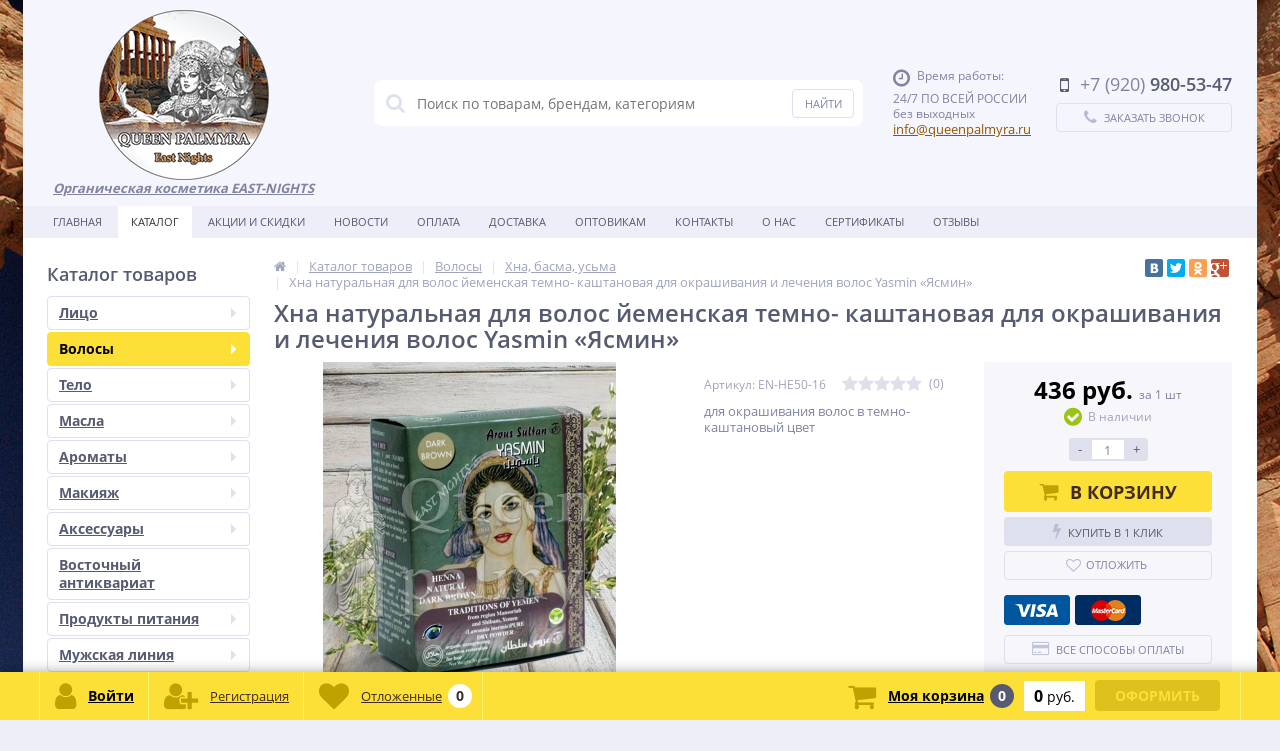

--- FILE ---
content_type: text/html; charset=UTF-8
request_url: https://queenpalmyra.ru/catalog/khna_basma_usma/khna_naturalnaya_dlya_volos_yemenskaya_temno_kashtanovaya_dlya_okrashivaniya_i_lecheniya_volos_yasmi/
body_size: 45186
content:
<!DOCTYPE html>
<html lang="ru">
<head>
	<link rel="shortcut icon" type="image/x-icon" href="/bitrix/templates/elektro_flat/favicon.ico" />	
		<meta name='viewport' content='width=device-width, initial-scale=1.0' />
	<meta name="yandex-verification" content="17cdaacf723e2d9a" />
	<title>Купить Хна натуральная для волос йеменская темно- каштановая для окрашивания и лечения волос Yasmin «Ясмин» - Царица Пальмиры</title>
	<meta property="og:title" content="Купить Хна натуральная для волос йеменская темно- каштановая для окрашивания и лечения волос Yasmin «Ясмин» - Царица Пальмиры"/>
    <meta property="og:description" content="Хна натуральная для волос йеменская темно- каштановая для окрашивания и лечения волос Yasmin «Ясмин» - Царица Пальмиры интернет магазин сирийской, натуральной косметики"/>
    <meta property="og:type" content="product"/>
    <meta property="og:url" content= "https://queenpalmyra.ru/catalog/khna_basma_usma/khna_naturalnaya_dlya_volos_yemenskaya_temno_kashtanovaya_dlya_okrashivaniya_i_lecheniya_volos_yasmi/" />
    <meta property="og:image" content="https://queenpalmyra.ru/upload/resize_cache/iblock/46c/750_1000_1bd1a3c0e5962f3c289c0dfa98977c3ed/46cda81face883033ac8cb41b19f0c3c.jpg">
	<meta property='og:image:width' content="750" />
	<meta property='og:image:height' content="1000" />
	<link rel='image_src' href="https://queenpalmyra.ru/upload/resize_cache/iblock/46c/750_1000_1bd1a3c0e5962f3c289c0dfa98977c3ed/46cda81face883033ac8cb41b19f0c3c.jpg" />
	<meta http-equiv="Content-Type" content="text/html; charset=UTF-8" />
<meta name="robots" content="index, follow" />
<meta name="keywords" content="Хна натуральная для волос йеменская темно- каштановая для окрашивания и лечения волос Yasmin «Ясмин»" />
<meta name="description" content="Хна натуральная для волос йеменская темно- каштановая для окрашивания и лечения волос Yasmin «Ясмин» - Царица Пальмиры интернет магазин сирийской, натуральной косметики" />
<link href="https://maxcdn.bootstrapcdn.com/font-awesome/4.7.0/css/font-awesome.min.css" type="text/css"  rel="stylesheet" />
<link href="https://fonts.googleapis.com/css?family=Open+Sans:400,300,600,700&subset=latin,cyrillic-ext" type="text/css"  rel="stylesheet" />
<link href="https://cdnjs.cloudflare.com/ajax/libs/slick-carousel/1.9.0/slick.min.css" type="text/css"  rel="stylesheet" />
<link href="/bitrix/js/ui/design-tokens/dist/ui.design-tokens.min.css?167872392522029" type="text/css"  rel="stylesheet" />
<link href="/bitrix/js/ui/fonts/opensans/ui.font.opensans.min.css?16787238552320" type="text/css"  rel="stylesheet" />
<link href="/bitrix/js/main/popup/dist/main.popup.bundle.min.css?167872390125089" type="text/css"  rel="stylesheet" />
<link href="/bitrix/js/socialservices/css/ss.min.css?16787238414772" type="text/css"  rel="stylesheet" />
<link href="/bitrix/panel/main/popup.min.css?167872390120774" type="text/css"  rel="stylesheet" />
<link href="/bitrix/cache/css/s1/elektro_flat/template_05a78d27f92bcc20f9ad70dba55a5810/template_05a78d27f92bcc20f9ad70dba55a5810_v1.css?1750246255464931" type="text/css"  data-template-style="true" rel="stylesheet" />
<script type="text/javascript">if(!window.BX)window.BX={};if(!window.BX.message)window.BX.message=function(mess){if(typeof mess==='object'){for(let i in mess) {BX.message[i]=mess[i];} return true;}};</script>
<script type="text/javascript">(window.BX||top.BX).message({'JS_CORE_LOADING':'Загрузка...','JS_CORE_NO_DATA':'- Нет данных -','JS_CORE_WINDOW_CLOSE':'Закрыть','JS_CORE_WINDOW_EXPAND':'Развернуть','JS_CORE_WINDOW_NARROW':'Свернуть в окно','JS_CORE_WINDOW_SAVE':'Сохранить','JS_CORE_WINDOW_CANCEL':'Отменить','JS_CORE_WINDOW_CONTINUE':'Продолжить','JS_CORE_H':'ч','JS_CORE_M':'м','JS_CORE_S':'с','JSADM_AI_HIDE_EXTRA':'Скрыть лишние','JSADM_AI_ALL_NOTIF':'Показать все','JSADM_AUTH_REQ':'Требуется авторизация!','JS_CORE_WINDOW_AUTH':'Войти','JS_CORE_IMAGE_FULL':'Полный размер'});</script>

<script type="text/javascript" src="/bitrix/js/main/core/core.min.js?1678723901220366"></script>

<script>BX.setJSList(['/bitrix/js/main/core/core_ajax.js','/bitrix/js/main/core/core_promise.js','/bitrix/js/main/polyfill/promise/js/promise.js','/bitrix/js/main/loadext/loadext.js','/bitrix/js/main/loadext/extension.js','/bitrix/js/main/polyfill/promise/js/promise.js','/bitrix/js/main/polyfill/find/js/find.js','/bitrix/js/main/polyfill/includes/js/includes.js','/bitrix/js/main/polyfill/matches/js/matches.js','/bitrix/js/ui/polyfill/closest/js/closest.js','/bitrix/js/main/polyfill/fill/main.polyfill.fill.js','/bitrix/js/main/polyfill/find/js/find.js','/bitrix/js/main/polyfill/matches/js/matches.js','/bitrix/js/main/polyfill/core/dist/polyfill.bundle.js','/bitrix/js/main/core/core.js','/bitrix/js/main/polyfill/intersectionobserver/js/intersectionobserver.js','/bitrix/js/main/lazyload/dist/lazyload.bundle.js','/bitrix/js/main/polyfill/core/dist/polyfill.bundle.js','/bitrix/js/main/parambag/dist/parambag.bundle.js']);
</script>
<script type="text/javascript">(window.BX||top.BX).message({'pull_server_enabled':'N','pull_config_timestamp':'0','pull_guest_mode':'N','pull_guest_user_id':'0'});(window.BX||top.BX).message({'PULL_OLD_REVISION':'Для продолжения корректной работы с сайтом необходимо перезагрузить страницу.'});</script>
<script type="text/javascript">(window.BX||top.BX).message({'JS_CORE_LOADING':'Загрузка...','JS_CORE_NO_DATA':'- Нет данных -','JS_CORE_WINDOW_CLOSE':'Закрыть','JS_CORE_WINDOW_EXPAND':'Развернуть','JS_CORE_WINDOW_NARROW':'Свернуть в окно','JS_CORE_WINDOW_SAVE':'Сохранить','JS_CORE_WINDOW_CANCEL':'Отменить','JS_CORE_WINDOW_CONTINUE':'Продолжить','JS_CORE_H':'ч','JS_CORE_M':'м','JS_CORE_S':'с','JSADM_AI_HIDE_EXTRA':'Скрыть лишние','JSADM_AI_ALL_NOTIF':'Показать все','JSADM_AUTH_REQ':'Требуется авторизация!','JS_CORE_WINDOW_AUTH':'Войти','JS_CORE_IMAGE_FULL':'Полный размер'});</script>
<script type="text/javascript">(window.BX||top.BX).message({'LANGUAGE_ID':'ru','FORMAT_DATE':'DD.MM.YYYY','FORMAT_DATETIME':'DD.MM.YYYY HH:MI:SS','COOKIE_PREFIX':'BITRIX_SM','SERVER_TZ_OFFSET':'10800','UTF_MODE':'Y','SITE_ID':'s1','SITE_DIR':'/','USER_ID':'','SERVER_TIME':'1769753277','USER_TZ_OFFSET':'0','USER_TZ_AUTO':'Y','bitrix_sessid':'0de3cdb29a9957852638a891fe9e7be3'});</script>


<script type="text/javascript"  src="/bitrix/cache/js/s1/elektro_flat/kernel_main/kernel_main_v1.js?1753170396178726"></script>
<script type="text/javascript" src="/bitrix/js/pull/protobuf/protobuf.min.js?167872324376433"></script>
<script type="text/javascript" src="/bitrix/js/pull/protobuf/model.min.js?167872324314190"></script>
<script type="text/javascript" src="/bitrix/js/rest/client/rest.client.min.js?16787231619240"></script>
<script type="text/javascript" src="/bitrix/js/pull/client/pull.client.min.js?167872391648293"></script>
<script type="text/javascript" src="/bitrix/js/main/jquery/jquery-1.12.4.min.js?167872387197163"></script>
<script type="text/javascript" src="/bitrix/js/main/popup/dist/main.popup.bundle.min.js?167872389865492"></script>
<script type="text/javascript" src="https://cdnjs.cloudflare.com/ajax/libs/slick-carousel/1.9.0/slick.min.js"></script>
<script type="text/javascript" src="/bitrix/js/main/cphttprequest.js?15460814636104"></script>
<script type="text/javascript" src="/bitrix/js/currency/currency-core/dist/currency-core.bundle.min.js?16787236383755"></script>
<script type="text/javascript" src="/bitrix/js/currency/core_currency.min.js?1678723239833"></script>
<script type="text/javascript" src="/bitrix/js/socialservices/ss.js?15460814621419"></script>
<script type="text/javascript">BX.setJSList(['/bitrix/js/main/core/core_fx.js','/bitrix/js/main/pageobject/pageobject.js','/bitrix/js/main/core/core_window.js','/bitrix/js/main/date/main.date.js','/bitrix/js/main/core/core_date.js','/bitrix/js/main/dd.js','/bitrix/js/main/core/core_uf.js','/bitrix/js/main/core/core_dd.js','/bitrix/js/main/core/core_tooltip.js','/bitrix/js/main/session.js','/bitrix/templates/elektro_flat/components/bitrix/catalog/.default/bitrix/catalog.element/.default/script.js','/bitrix/templates/elektro_flat/components/bitrix/sale.products.gift/.default/script.js','/bitrix/templates/elektro_flat/components/bitrix/catalog.item/gift/script.js','/bitrix/components/altop/catalog.reviews.list/templates/.default/script.js','/bitrix/templates/elektro_flat/components/bitrix/catalog.section/filtered/script.js','/bitrix/templates/elektro_flat/components/bitrix/catalog.section/bigdata/script.js','/bitrix/templates/elektro_flat/components/bitrix/catalog.item/bigdata/script.js','/bitrix/templates/elektro_flat/js/jquery.cookie.js','/bitrix/templates/elektro_flat/js/moremenu.js','/bitrix/templates/elektro_flat/js/jquery.inputmask.bundle.min.js','/bitrix/templates/elektro_flat/js/anythingslider/jquery.easing.1.2.js','/bitrix/templates/elektro_flat/js/anythingslider/jquery.anythingslider.min.js','/bitrix/templates/elektro_flat/js/custom-forms/jquery.custom-forms.js','/bitrix/templates/elektro_flat/js/fancybox/jquery.fancybox-1.3.1.pack.js','/bitrix/templates/elektro_flat/js/spectrum/spectrum.js','/bitrix/templates/elektro_flat/js/countUp.min.js','/bitrix/templates/elektro_flat/js/countdown/jquery.plugin.js','/bitrix/templates/elektro_flat/js/countdown/jquery.countdown.js','/bitrix/templates/elektro_flat/js/main.js','/bitrix/templates/elektro_flat/script.js','/bitrix/components/altop/search.title/script.js','/bitrix/components/altop/search.title/templates/.default/script.js','/bitrix/templates/.default/components/altop/geolocation/template1/script.js','/bitrix/templates/.default/components/bitrix/news.list/pro_element_review_left_slider/script.js','/bitrix/templates/elektro_flat/components/bitrix/sale.basket.basket.line/.default/script.js','/bitrix/templates/elektro_flat/components/bitrix/socserv.auth.form/icons/script.js']);</script>
<script type="text/javascript">BX.setCSSList(['/bitrix/templates/elektro_flat/colors.css','/bitrix/templates/elektro_flat/js/anythingslider/slider.css','/bitrix/templates/elektro_flat/js/custom-forms/custom-forms.css','/bitrix/templates/elektro_flat/js/fancybox/jquery.fancybox-1.3.1.css','/bitrix/templates/elektro_flat/js/spectrum/spectrum.css','/bitrix/components/altop/search.title/templates/.default/style.css','/bitrix/templates/.default/components/bitrix/news.list/pro_element_review_left_slider/style.css','/bitrix/templates/elektro_flat/template_styles.css','/bitrix/templates/elektro_flat/custom.css']);</script>
<script type="text/javascript">
					(function () {
						"use strict";

						var counter = function ()
						{
							var cookie = (function (name) {
								var parts = ("; " + document.cookie).split("; " + name + "=");
								if (parts.length == 2) {
									try {return JSON.parse(decodeURIComponent(parts.pop().split(";").shift()));}
									catch (e) {}
								}
							})("BITRIX_CONVERSION_CONTEXT_s1");

							if (cookie && cookie.EXPIRE >= BX.message("SERVER_TIME"))
								return;

							var request = new XMLHttpRequest();
							request.open("POST", "/bitrix/tools/conversion/ajax_counter.php", true);
							request.setRequestHeader("Content-type", "application/x-www-form-urlencoded");
							request.send(
								"SITE_ID="+encodeURIComponent("s1")+
								"&sessid="+encodeURIComponent(BX.bitrix_sessid())+
								"&HTTP_REFERER="+encodeURIComponent(document.referrer)
							);
						};

						if (window.frameRequestStart === true)
							BX.addCustomEvent("onFrameDataReceived", counter);
						else
							BX.ready(counter);
					})();
				</script>

		<script type='text/javascript'>
			$(function() {
				$.countdown.regionalOptions['ru'] = {
					labels: ['лет', 'месяцев', 'недель', 'дней', 'часов', 'мин.', 'сек.'],
					labels1: ['год', 'месяц', 'неделя', 'день', 'час', 'мин.', 'сек.'],
					labels2: ['года', 'месяца', 'недели', 'дня', 'часа', 'мин.', 'сек.'],
					compactLabels: ['л', 'м', 'н', 'д'],
					compactLabels1: ['г', 'м', 'н', 'д'],
					whichLabels: function(amount) {
						var units = amount % 10;
						var tens = Math.floor((amount % 100) / 10);
						return (amount == 1 ? 1 : (units >= 2 && units <= 4 && tens != 1 ? 2 : (units == 1 && tens != 1 ? 1 : 0)));
					},
					digits: ['0', '1', '2', '3', '4', '5', '6', '7', '8', '9'],
					timeSeparator: ':',
					isRTL: false
				};
				$.countdown.setDefaults($.countdown.regionalOptions['ru']);
			});
		</script>
	
<script type="text/javascript">var ajaxMessages = {wait:"Загрузка..."}</script>



<script type="text/javascript"  src="/bitrix/cache/js/s1/elektro_flat/template_c4e6c3180197bff5dbd48c248398a680/template_c4e6c3180197bff5dbd48c248398a680_v1.js?1750246255292783"></script>
<script type="text/javascript"  src="/bitrix/cache/js/s1/elektro_flat/page_ed90174190b0b084c8ce6923e8133edb/page_ed90174190b0b084c8ce6923e8133edb_v1.js?1750246397130693"></script>
<script type="text/javascript"  src="/bitrix/cache/js/s1/elektro_flat/default_edd0a9e0de1a8f851f2aede7dc5d3f0b/default_edd0a9e0de1a8f851f2aede7dc5d3f0b_v1.js?1750246255865"></script>
<script type="text/javascript">var _ba = _ba || []; _ba.push(["aid", "7e27748cfdd1d67432bb56a62bc77eae"]); _ba.push(["host", "queenpalmyra.ru"]); _ba.push(["ad[ct][item]", "[base64]"]);_ba.push(["ad[ct][user_id]", function(){return BX.message("USER_ID") ? BX.message("USER_ID") : 0;}]);_ba.push(["ad[ct][recommendation]", function() {var rcmId = "";var cookieValue = BX.getCookie("BITRIX_SM_RCM_PRODUCT_LOG");var productId = 3039;var cItems = [];var cItem;if (cookieValue){cItems = cookieValue.split(".");}var i = cItems.length;while (i--){cItem = cItems[i].split("-");if (cItem[0] == productId){rcmId = cItem[1];break;}}return rcmId;}]);_ba.push(["ad[ct][v]", "2"]);(function() {var ba = document.createElement("script"); ba.type = "text/javascript"; ba.async = true;ba.src = (document.location.protocol == "https:" ? "https://" : "http://") + "bitrix.info/ba.js";var s = document.getElementsByTagName("script")[0];s.parentNode.insertBefore(ba, s);})();</script>


	
<!-- Yandex.Metrika counter -->
<script type="text/javascript" >
    (function (d, w, c) {
        (w[c] = w[c] || []).push(function() {
            try {
                w.yaCounter50278678 = new Ya.Metrika2({
                    id:50278678,
                    clickmap:true,
                    trackLinks:true,
                    accurateTrackBounce:true,
                    webvisor:true
                });
            } catch(e) { }
        });

        var n = d.getElementsByTagName("script")[0],
            s = d.createElement("script"),
            f = function () { n.parentNode.insertBefore(s, n); };
        s.type = "text/javascript";
        s.async = true;
        s.src = "https://mc.yandex.ru/metrika/tag.js";

        if (w.opera == "[object Opera]") {
            d.addEventListener("DOMContentLoaded", f, false);
        } else { f(); }
    })(document, window, "yandex_metrika_callbacks2");
</script>
<noscript><div><img src="https://mc.yandex.ru/watch/50278678" style="position:absolute; left:-9999px;" alt="" /></div></noscript>
<!-- /Yandex.Metrika counter -->

</head>
<body  class="bg-position bg-fixed" style="background-image: url('/upload/altop.elektroinstrument/5fd/5fd293c52006f7502c99880acae8dba5.jpg')">
			<div class="bx-panel">
			</div>
	<div class="bx-include-empty">
			</div>
	<div class="body">
		<div class="page-wrapper">
							<div class="center outer">
						
			<header>
				<div class="center inner">
					<div class="header_1">
						<div class="logo">
							<a href="/"><img alt="logo" src="/include/img/logo2.png"></a><b><i><u>Органическая косметика EAST-NIGHTS<br>
 </u></i></b>						</div>
					</div>
					<div class="header_2">
							<div id="altop_search" class="form-box">
		<form action="/catalog/">
			<i class="fa fa-search"></i>
			<input type="text" name="q" id="title-search-input" class="" maxlength="50" autocomplete="off" placeholder="Поиск по товарам, брендам, категориям" value="" />
			<input type="submit" name="submit" class="" value="Найти" />
		</form>
	</div>

<script type="text/javascript">
	var jsControl = new JCTitleSearch({
		'WAIT_IMAGE': '/bitrix/themes/.default/images/wait.gif',
		'AJAX_PAGE' : '/catalog/khna_basma_usma/khna_naturalnaya_dlya_volos_yemenskaya_temno_kashtanovaya_dlya_okrashivaniya_i_lecheniya_volos_yasmi/',
		'CONTAINER_ID': 'altop_search',
		'INPUT_ID': 'title-search-input',
		'MIN_QUERY_LEN': 3
	});
</script> 					</div>
					<div class="header_3">
						<div class="schedule">
							<p class="time">
 <i class="fa fa-clock-o"></i>Время работы:
</p>
<p>
	 24/7 ПО ВСЕЙ РОССИИ
</p>
<p>
	 без выходных
</p>
 <a href="mailto:info@queenpalmyra.ru">info@queenpalmyra.ru</a>						</div>
					</div>
					<div class="header_4">
						<div class="contacts">
							<!--'start_frame_cache_geolocation'-->	<div class="telephone"><p><i class="fa fa-mobile"></i><span>+7 (920)</span> 980-53-47</p>
</div>
<!--'end_frame_cache_geolocation'-->							<a id="callbackAnch" class="btn_buy apuo callback_anch" href="javascript:void(0)"><span class="cont"><i class="fa fa-phone"></i><span class="text">Заказать звонок</span></span></a>
						</div>
					</div>
				</div>
			</header>
							<div class="top-menu">
					<div class="center inner">
						
<div class="store-horizontal-wrap">
	<ul class="store-horizontal">
		<li><a href="/">Главная</a></li>
							<li class='active'>
						<a href="/catalog/">Каталог</a>
					</li>
									<li>
						<a href="/promotions/">Акции и скидки</a>
					</li>
									<li>
						<a href="/news/">Новости</a>
					</li>
									<li>
						<a href="/payments/">Оплата</a>
					</li>
									<li>
						<a href="/delivery/">Доставка</a>
					</li>
									<li>
						<a href="/about/">Оптовикам</a>
					</li>
									<li>
						<a href="/contacts/">Контакты</a>
					</li>
									<li>
						<a href="/compani/">О нас</a>
					</li>
									<li>
						<a href="/sertifikaty/">Сертификаты</a>
					</li>
									<li>
						<a href="/otzyvy/">Отзывы</a>
					</li>
					</ul>
</div>

<script type="text/javascript">
	//<![CDATA[
	$(function() {
		//MOREMENU//
		$(".top-menu ul.store-horizontal").moreMenu();

		//DROPDOWN//	
		$(".top-menu ul.store-horizontal .dropdown:not(.more)").on({		
			mouseenter: function() {
				var menu = $(this).closest(".store-horizontal"),
					menuWidth = menu.outerWidth(),
					menuLeft = menu.offset().left,
					menuRight = menuLeft + menuWidth,
					isParentDropdownMenu = $(this).closest(".dropdown-menu"),					
					dropdownMenu = $(this).children(".dropdown-menu"),
					dropdownMenuWidth = dropdownMenu.outerWidth(),					
					dropdownMenuLeft = isParentDropdownMenu.length > 0 ? $(this).offset().left + $(this).outerWidth() : $(this).offset().left,
					dropdownMenuRight = dropdownMenuLeft + dropdownMenuWidth;
				if(dropdownMenuRight > menuRight) {
					if(isParentDropdownMenu.length > 0) {
						dropdownMenu.css({"left": "auto", "right": "100%"});
					} else {
						dropdownMenu.css({"right": "0"});
					}
				}
				$(this).children(".dropdown-menu").stop(true, true).delay(200).fadeIn(150);
			},
			mouseleave: function() {
				$(this).children(".dropdown-menu").stop(true, true).delay(200).fadeOut(150);
			}
		});
	});
	//]]>
</script>					</div>
				</div>
						<div class="top_panel">
				<div class="center inner">
					<div class="panel_1">
						
<ul class="section-vertical">
	<li>
		<a href="javascript:void(0)" class="showsection"><i class="fa fa-bars"></i><span>Каталог</span></a>
		<div class="catalog-section-list" style="display:none;">
							<div class="catalog-section">
											<div class="catalog-section-title" style="margin:0px 0px 4px 0px;">
							<a href="/catalog/litso/">Лицо</a>
															<span class="showsectionchild"><i class="fa fa-minus"></i><i class="fa fa-plus"></i><i class="fa fa-minus-circle"></i><i class="fa fa-plus-circle"></i></span>
													</div>
											<div class="catalog-section-childs" style="display:none;">
															<div class="catalog-section-child">
									<a href="/catalog/balzam_dlya_gub/" title="Бальзам для губ">
										<span class="child">
											<span class="graph">
																				
													<img src="/upload/resize_cache/iblock/52b/50_50_1/52b4a108e4225be16e36b236391e5d3c.jpg" width="50" height="50" alt="Бальзам для губ" title="Бальзам для губ" />
																							</span>
											<span class="text-cont">
												<span class="text">Бальзам для губ</span>
											</span>
										</span>
									</a>
								</div>
															<div class="catalog-section-child">
									<a href="/catalog/zubnye_poroshki/" title="Зубные порошки">
										<span class="child">
											<span class="graph">
																				
													<img src="/upload/resize_cache/iblock/0b7/50_50_1/0b74d8d631076ffcd1fea48e3f92e9c0.jpg" width="50" height="50" alt="Зубные порошки" title="Зубные порошки" />
																							</span>
											<span class="text-cont">
												<span class="text">Зубные порошки</span>
											</span>
										</span>
									</a>
								</div>
															<div class="catalog-section-child">
									<a href="/catalog/krema-dlya-litsa/" title="Кремы">
										<span class="child">
											<span class="graph">
																				
													<img src="/upload/resize_cache/iblock/5a2/50_50_1/5a2e1e143dd48c39e4205e41fdec72c6.jpg" width="50" height="50" alt="Кремы" title="Кремы" />
																							</span>
											<span class="text-cont">
												<span class="text">Кремы</span>
											</span>
										</span>
									</a>
								</div>
															<div class="catalog-section-child">
									<a href="/catalog/maski-dlya-litsa/" title="Маски">
										<span class="child">
											<span class="graph">
																				
													<img src="/upload/resize_cache/iblock/9b9/50_50_1/9b98ad96ab856ea0f9f8725e7fb8fa6b.jpg" width="50" height="50" alt="Маски" title="Маски" />
																							</span>
											<span class="text-cont">
												<span class="text">Маски</span>
											</span>
										</span>
									</a>
								</div>
															<div class="catalog-section-child">
									<a href="/catalog/ochishchayushchie_sredstva_skraby/" title="Очищающие средства, скрабы">
										<span class="child">
											<span class="graph">
																				
													<img src="/upload/resize_cache/iblock/318/50_50_1/318eada6d2f6b79719be4159281894ba.jpg" width="50" height="50" alt="Очищающие средства, скрабы" title="Очищающие средства, скрабы" />
																							</span>
											<span class="text-cont">
												<span class="text">Очищающие средства, скрабы</span>
											</span>
										</span>
									</a>
								</div>
															<div class="catalog-section-child">
									<a href="/catalog/probniki-kremov/" title="пробники кремов">
										<span class="child">
											<span class="graph">
																				
													<img src="/upload/resize_cache/iblock/b45/50_50_1/b45427467bd20ebfb3a9cc155fd2556b.jpg" width="50" height="50" alt="пробники кремов" title="пробники кремов" />
																							</span>
											<span class="text-cont">
												<span class="text">пробники кремов</span>
											</span>
										</span>
									</a>
								</div>
														<div class="clr"></div>
						</div>
									</div>			
							<div class="catalog-section">
											<div class="catalog-section-title" style="margin:0px 0px 4px 0px;">
							<a href="/catalog/volosy/">Волосы</a>
															<span class="showsectionchild"><i class="fa fa-minus"></i><i class="fa fa-plus"></i><i class="fa fa-minus-circle"></i><i class="fa fa-plus-circle"></i></span>
													</div>
											<div class="catalog-section-childs" style="display:none;">
															<div class="catalog-section-child">
									<a href="/catalog/balzamy_i_konditsionery/" title="Бальзамы и кондиционеры">
										<span class="child">
											<span class="graph">
																				
													<img src="/upload/resize_cache/iblock/917/50_50_1/917697f408e07e0c99a11848315e463e.jpg" width="50" height="50" alt="Бальзамы и кондиционеры" title="Бальзамы и кондиционеры" />
																							</span>
											<span class="text-cont">
												<span class="text">Бальзамы и кондиционеры</span>
											</span>
										</span>
									</a>
								</div>
															<div class="catalog-section-child">
									<a href="/catalog/maski-dlya-volos/" title="Маски">
										<span class="child">
											<span class="graph">
																				
													<img src="/upload/resize_cache/iblock/5b5/50_50_1/5b50ccfa1e456ee42b052b73963b3a24.jpg" width="50" height="50" alt="Маски" title="Маски" />
																							</span>
											<span class="text-cont">
												<span class="text">Маски</span>
											</span>
										</span>
									</a>
								</div>
															<div class="catalog-section-child">
									<a href="/catalog/nesmyvaemyy-ukhod/" title="Несмываемый уход">
										<span class="child">
											<span class="graph">
																				
													<img src="/upload/resize_cache/iblock/40e/50_50_1/40e689106dd205be37b689248158b7fe.jpg" width="37" height="50" alt="Несмываемый уход" title="Несмываемый уход" />
																							</span>
											<span class="text-cont">
												<span class="text">Несмываемый уход</span>
											</span>
										</span>
									</a>
								</div>
															<div class="catalog-section-child">
									<a href="/catalog/sredstva-ot-vypadeniya-volos/" title="Средства от выпадения волос">
										<span class="child">
											<span class="graph">
																				
													<img src="/upload/resize_cache/iblock/232/50_50_1/232d2ad1e78625dd50f9fe387a90a5eb.jpg" width="50" height="33" alt="Средства от выпадения волос" title="Средства от выпадения волос" />
																							</span>
											<span class="text-cont">
												<span class="text">Средства от выпадения волос</span>
											</span>
										</span>
									</a>
								</div>
															<div class="catalog-section-child">
									<a href="/catalog/khna_basma_usma/" title="Хна, басма, усьма">
										<span class="child">
											<span class="graph">
																				
													<img src="/upload/resize_cache/iblock/840/50_50_1/84092f5a2ad2aeda2d77f894393401e0.jpg" width="50" height="50" alt="Хна, басма, усьма" title="Хна, басма, усьма" />
																							</span>
											<span class="text-cont">
												<span class="text">Хна, басма, усьма</span>
											</span>
										</span>
									</a>
								</div>
															<div class="catalog-section-child">
									<a href="/catalog/shampuni/" title="Шампуни">
										<span class="child">
											<span class="graph">
																				
													<img src="/upload/resize_cache/iblock/1b1/50_50_1/1b1c4f5118f86ed4bb3cd1bcc2ca80f9.jpg" width="50" height="50" alt="Шампуни" title="Шампуни" />
																							</span>
											<span class="text-cont">
												<span class="text">Шампуни</span>
											</span>
										</span>
									</a>
								</div>
															<div class="catalog-section-child">
									<a href="/catalog/malyutki-shampuney-i-balzamov/" title="Шампуни и бальзамы 50мл.мини">
										<span class="child">
											<span class="graph">
																				
													<img src="/upload/resize_cache/iblock/ccc/50_50_1/ccc3f2502c9ddad2fbf1877bfda31cf1.jpg" width="50" height="50" alt="Шампуни и бальзамы 50мл.мини" title="Шампуни и бальзамы 50мл.мини" />
																							</span>
											<span class="text-cont">
												<span class="text">Шампуни и бальзамы 50мл.мини</span>
											</span>
										</span>
									</a>
								</div>
														<div class="clr"></div>
						</div>
									</div>			
							<div class="catalog-section">
											<div class="catalog-section-title" style="margin:0px 0px 4px 0px;">
							<a href="/catalog/telo/">Тело</a>
															<span class="showsectionchild"><i class="fa fa-minus"></i><i class="fa fa-plus"></i><i class="fa fa-minus-circle"></i><i class="fa fa-plus-circle"></i></span>
													</div>
											<div class="catalog-section-childs" style="display:none;">
															<div class="catalog-section-child">
									<a href="/catalog/dezodoranty/" title="Дезодоранты">
										<span class="child">
											<span class="graph">
																				
													<img src="/upload/resize_cache/iblock/cfd/50_50_1/cfd35bd5bf8fb559da7a30ef80e6a21f.jpg" width="50" height="50" alt="Дезодоранты" title="Дезодоранты" />
																							</span>
											<span class="text-cont">
												<span class="text">Дезодоранты</span>
											</span>
										</span>
									</a>
								</div>
															<div class="catalog-section-child">
									<a href="/catalog/krema-dlya-tela/" title="Кремы">
										<span class="child">
											<span class="graph">
																				
													<img src="/upload/resize_cache/iblock/4c4/50_50_1/4c4d955fdc2a4796f9d07cee95bdb389.jpg" width="50" height="50" alt="Кремы" title="Кремы" />
																							</span>
											<span class="text-cont">
												<span class="text">Кремы</span>
											</span>
										</span>
									</a>
								</div>
															<div class="catalog-section-child">
									<a href="/catalog/skrab-dlya-tela/" title="Скраб">
										<span class="child">
											<span class="graph">
																				
													<img src="/upload/resize_cache/iblock/029/50_50_1/029ae43be3997b0fdecf0828458846bb.jpg" width="50" height="50" alt="Скраб" title="Скраб" />
																							</span>
											<span class="text-cont">
												<span class="text">Скраб</span>
											</span>
										</span>
									</a>
								</div>
															<div class="catalog-section-child">
									<a href="/catalog/ukhody_za_rukami_i_nogami/" title="Уходы за руками и ногами">
										<span class="child">
											<span class="graph">
																				
													<img src="/upload/resize_cache/iblock/55a/50_50_1/55aa4ffe4ecb6f77542a1c0d437421ca.jpg" width="50" height="50" alt="Уходы за руками и ногами" title="Уходы за руками и ногами" />
																							</span>
											<span class="text-cont">
												<span class="text">Уходы за руками и ногами</span>
											</span>
										</span>
									</a>
								</div>
															<div class="catalog-section-child">
									<a href="/catalog/epilyatsiya-shugaring/" title="Эпиляция, Шугаринг">
										<span class="child">
											<span class="graph">
																				
													<img src="/upload/resize_cache/iblock/af1/50_50_1/af13122c78b653ca6ab1fd5974c32623.jpg" width="50" height="50" alt="Эпиляция, Шугаринг" title="Эпиляция, Шугаринг" />
																							</span>
											<span class="text-cont">
												<span class="text">Эпиляция, Шугаринг</span>
											</span>
										</span>
									</a>
								</div>
														<div class="clr"></div>
						</div>
									</div>			
							<div class="catalog-section">
											<div class="catalog-section-title" style="margin:0px 0px 4px 0px;">
							<a href="/catalog/masla/">Масла</a>
															<span class="showsectionchild"><i class="fa fa-minus"></i><i class="fa fa-plus"></i><i class="fa fa-minus-circle"></i><i class="fa fa-plus-circle"></i></span>
													</div>
											<div class="catalog-section-childs" style="display:none;">
															<div class="catalog-section-child">
									<a href="/catalog/bazovye_masla/" title="Базовые масла">
										<span class="child">
											<span class="graph">
																				
													<img src="/upload/resize_cache/iblock/743/50_50_1/743080d2bb920b5820d125c8c4f4dcd8.jpg" width="50" height="50" alt="Базовые масла" title="Базовые масла" />
																							</span>
											<span class="text-cont">
												<span class="text">Базовые масла</span>
											</span>
										</span>
									</a>
								</div>
															<div class="catalog-section-child">
									<a href="/catalog/vspomogatelnye_masla/" title="Вспомогательные масла">
										<span class="child">
											<span class="graph">
																				
													<img src="/upload/resize_cache/iblock/068/50_50_1/06897d06749151bb902464ada62cfc2f.jpg" width="50" height="50" alt="Вспомогательные масла" title="Вспомогательные масла" />
																							</span>
											<span class="text-cont">
												<span class="text">Вспомогательные масла</span>
											</span>
										</span>
									</a>
								</div>
															<div class="catalog-section-child">
									<a href="/catalog/zhivotnye_zhiry/" title="Животные жиры">
										<span class="child">
											<span class="graph">
																				
													<img src="/upload/resize_cache/iblock/057/50_50_1/057f00755a8c3f950488d578632237e5.jpg" width="50" height="50" alt="Животные жиры" title="Животные жиры" />
																							</span>
											<span class="text-cont">
												<span class="text">Животные жиры</span>
											</span>
										</span>
									</a>
								</div>
															<div class="catalog-section-child">
									<a href="/catalog/islamskie_masla_ukhod_po_sunne/" title="Исламские масла, уход по сунне">
										<span class="child">
											<span class="graph">
																				
													<img src="/upload/resize_cache/iblock/890/50_50_1/8906f2d6ec0e4256f3e86c49f394a04b.jpg" width="50" height="50" alt="Исламские масла, уход по сунне" title="Исламские масла, уход по сунне" />
																							</span>
											<span class="text-cont">
												<span class="text">Исламские масла, уход по сунне</span>
											</span>
										</span>
									</a>
								</div>
															<div class="catalog-section-child">
									<a href="/catalog/masla_dlya_volos/" title="Масла для волос">
										<span class="child">
											<span class="graph">
																				
													<img src="/upload/resize_cache/iblock/c81/50_50_1/c81cd22dfe24df26e6e9f4c0b1fbf318.jpg" width="50" height="50" alt="Масла для волос" title="Масла для волос" />
																							</span>
											<span class="text-cont">
												<span class="text">Масла для волос</span>
											</span>
										</span>
									</a>
								</div>
															<div class="catalog-section-child">
									<a href="/catalog/masla_dlya_litsa/" title="Масла для лица">
										<span class="child">
											<span class="graph">
																				
													<img src="/upload/resize_cache/iblock/447/50_50_1/44718d01e875e916e5a9ca9b40bb9810.jpg" width="50" height="50" alt="Масла для лица" title="Масла для лица" />
																							</span>
											<span class="text-cont">
												<span class="text">Масла для лица</span>
											</span>
										</span>
									</a>
								</div>
															<div class="catalog-section-child">
									<a href="/catalog/masla_dlya_tela/" title="Масла для тела">
										<span class="child">
											<span class="graph">
																				
													<img src="/upload/resize_cache/iblock/9f2/50_50_1/9f26f8d6c06cbe32ad519dd8688c2e2a.jpg" width="50" height="50" alt="Масла для тела" title="Масла для тела" />
																							</span>
											<span class="text-cont">
												<span class="text">Масла для тела</span>
											</span>
										</span>
									</a>
								</div>
															<div class="catalog-section-child">
									<a href="/catalog/massazhnye_masla/" title="Массажные масла">
										<span class="child">
											<span class="graph">
																				
													<img src="/upload/resize_cache/iblock/a3f/50_50_1/a3f588edaea5f690992c23cf59e4f51e.jpg" width="50" height="50" alt="Массажные масла" title="Массажные масла" />
																							</span>
											<span class="text-cont">
												<span class="text">Массажные масла</span>
											</span>
										</span>
									</a>
								</div>
															<div class="catalog-section-child">
									<a href="/catalog/probniki_masel/" title="Пробники масел">
										<span class="child">
											<span class="graph">
																				
													<img src="/upload/resize_cache/iblock/5da/50_50_1/5da6efac5dfd889d641aacfd0814f1b4.jpg" width="50" height="50" alt="Пробники масел" title="Пробники масел" />
																							</span>
											<span class="text-cont">
												<span class="text">Пробники масел</span>
											</span>
										</span>
									</a>
								</div>
															<div class="catalog-section-child">
									<a href="/catalog/smesi-autentichnykh-masel-spetsialnogo-primeneniya-/" title="Смеси аутентичных масел специального применения ">
										<span class="child">
											<span class="graph">
																				
													<img src="/upload/resize_cache/iblock/a79/50_50_1/a79868bfac477fd72f2e3281b89d4ba6.jpg" width="50" height="50" alt="Смеси аутентичных масел специального применения " title="Смеси аутентичных масел специального применения " />
																							</span>
											<span class="text-cont">
												<span class="text">Смеси аутентичных масел специального применения </span>
											</span>
										</span>
									</a>
								</div>
															<div class="catalog-section-child">
									<a href="/catalog/efirnye-masla/" title="Эфирные масла">
										<span class="child">
											<span class="graph">
																				
													<img src="/upload/resize_cache/iblock/361/50_50_1/361c7bee02b52aa9736335182b18878e.jpg" width="50" height="50" alt="Эфирные масла" title="Эфирные масла" />
																							</span>
											<span class="text-cont">
												<span class="text">Эфирные масла</span>
											</span>
										</span>
									</a>
								</div>
														<div class="clr"></div>
						</div>
									</div>			
							<div class="catalog-section">
											<div class="catalog-section-title" style="margin:0px 0px 4px 0px;">
							<a href="/catalog/aromaty/">Ароматы</a>
															<span class="showsectionchild"><i class="fa fa-minus"></i><i class="fa fa-plus"></i><i class="fa fa-minus-circle"></i><i class="fa fa-plus-circle"></i></span>
													</div>
											<div class="catalog-section-childs" style="display:none;">
															<div class="catalog-section-child">
									<a href="/catalog/absolyuty/" title="Абсолюты">
										<span class="child">
											<span class="graph">
																				
													<img src="/upload/resize_cache/iblock/9ca/50_50_1/9caba03cf75057d686dac9ef3498eda1.jpg" width="50" height="50" alt="Абсолюты" title="Абсолюты" />
																							</span>
											<span class="text-cont">
												<span class="text">Абсолюты</span>
											</span>
										</span>
									</a>
								</div>
															<div class="catalog-section-child">
									<a href="/catalog/zhivotnye_afrodiziaki/" title="Животные афродизиаки">
										<span class="child">
											<span class="graph">
																				
													<img src="/upload/resize_cache/iblock/488/50_50_1/488cdfa6f0ac39f342cebb99ce71bbd0.jpg" width="50" height="50" alt="Животные афродизиаки" title="Животные афродизиаки" />
																							</span>
											<span class="text-cont">
												<span class="text">Животные афродизиаки</span>
											</span>
										</span>
									</a>
								</div>
															<div class="catalog-section-child">
									<a href="/catalog/intimnye_maslyanye_eliksiry/" title="Интимные масляные эликсиры">
										<span class="child">
											<span class="graph">
																				
													<img src="/upload/resize_cache/iblock/397/50_50_1/397345d590b634788812e95dfa490ad5.jpg" width="50" height="50" alt="Интимные масляные эликсиры" title="Интимные масляные эликсиры" />
																							</span>
											<span class="text-cont">
												<span class="text">Интимные масляные эликсиры</span>
											</span>
										</span>
									</a>
								</div>
															<div class="catalog-section-child">
									<a href="/catalog/makmariya_sukhie_dukhi/" title="Макмария, сухие духи">
										<span class="child">
											<span class="graph">
																				
													<img src="/upload/resize_cache/iblock/8c7/50_50_1/8c756e3766fba7efd38f469b42f81bc4.jpg" width="50" height="50" alt="Макмария, сухие духи" title="Макмария, сухие духи" />
																							</span>
											<span class="text-cont">
												<span class="text">Макмария, сухие духи</span>
											</span>
										</span>
									</a>
								</div>
															<div class="catalog-section-child">
									<a href="/catalog/maslyanye_attary/" title="Масляные аттары">
										<span class="child">
											<span class="graph">
																				
													<img src="/upload/resize_cache/iblock/6ac/50_50_1/6ac3fa56db57f66349aa0ad796d738e4.jpg" width="50" height="50" alt="Масляные аттары" title="Масляные аттары" />
																							</span>
											<span class="text-cont">
												<span class="text">Масляные аттары</span>
											</span>
										</span>
									</a>
								</div>
															<div class="catalog-section-child">
									<a href="/catalog/maslyanye_dukhi/" title="Масляные духи">
										<span class="child">
											<span class="graph">
																				
													<img src="/upload/resize_cache/iblock/a7e/50_50_1/a7e4385afeb7c488876ec0cd3d5be049.jpg" width="50" height="50" alt="Масляные духи" title="Масляные духи" />
																							</span>
											<span class="text-cont">
												<span class="text">Масляные духи</span>
											</span>
										</span>
									</a>
								</div>
															<div class="catalog-section-child">
									<a href="/catalog/probniki_aromatov/" title="Пробники ароматов">
										<span class="child">
											<span class="graph">
																				
													<img src="/upload/resize_cache/iblock/937/50_50_1/93731f9a04481f7d7fa0147483e853a7.jpg" width="50" height="50" alt="Пробники ароматов" title="Пробники ароматов" />
																							</span>
											<span class="text-cont">
												<span class="text">Пробники ароматов</span>
											</span>
										</span>
									</a>
								</div>
														<div class="clr"></div>
						</div>
									</div>			
							<div class="catalog-section">
											<div class="catalog-section-title" style="margin:0px 0px 4px 0px;">
							<a href="/catalog/makiyazh/">Макияж</a>
															<span class="showsectionchild"><i class="fa fa-minus"></i><i class="fa fa-plus"></i><i class="fa fa-minus-circle"></i><i class="fa fa-plus-circle"></i></span>
													</div>
											<div class="catalog-section-childs" style="display:none;">
															<div class="catalog-section-child">
									<a href="/catalog/pudry/" title="Пудры">
										<span class="child">
											<span class="graph">
																				
													<img src="/upload/resize_cache/iblock/f0c/50_50_1/f0c63c5b57aca82545496d7a0b0580a2.jpg" width="50" height="50" alt="Пудры" title="Пудры" />
																							</span>
											<span class="text-cont">
												<span class="text">Пудры</span>
											</span>
										</span>
									</a>
								</div>
															<div class="catalog-section-child">
									<a href="/catalog/surma_kokhl/" title="Сурьма, кохль">
										<span class="child">
											<span class="graph">
																				
													<img src="/upload/resize_cache/iblock/6fb/50_50_1/6fb6e3edceb5e787eda82b603e11caeb.jpg" width="50" height="50" alt="Сурьма, кохль" title="Сурьма, кохль" />
																							</span>
											<span class="text-cont">
												<span class="text">Сурьма, кохль</span>
											</span>
										</span>
									</a>
								</div>
															<div class="catalog-section-child">
									<a href="/catalog/teni_rumyana/" title="Тени, румяна">
										<span class="child">
											<span class="graph">
																				
													<img src="/upload/resize_cache/iblock/6ba/50_50_1/6ba517cf1208699e6da10efa30852dc7.jpg" width="50" height="50" alt="Тени, румяна" title="Тени, румяна" />
																							</span>
											<span class="text-cont">
												<span class="text">Тени, румяна</span>
											</span>
										</span>
									</a>
								</div>
															<div class="catalog-section-child">
									<a href="/catalog/tonalnye_krema/" title="Тональные крема">
										<span class="child">
											<span class="graph">
																				
													<img src="/upload/resize_cache/iblock/d7a/50_50_1/d7aae9daf85f9f1d5a9801724fce3705.jpg" width="50" height="50" alt="Тональные крема" title="Тональные крема" />
																							</span>
											<span class="text-cont">
												<span class="text">Тональные крема</span>
											</span>
										</span>
									</a>
								</div>
														<div class="clr"></div>
						</div>
									</div>			
							<div class="catalog-section">
											<div class="catalog-section-title" style="margin:0px 0px 4px 0px;">
							<a href="/catalog/aksessuary/">Аксессуары</a>
															<span class="showsectionchild"><i class="fa fa-minus"></i><i class="fa fa-plus"></i><i class="fa fa-minus-circle"></i><i class="fa fa-plus-circle"></i></span>
													</div>
											<div class="catalog-section-childs" style="display:none;">
															<div class="catalog-section-child">
									<a href="/catalog/antikvariat/" title="Антиквариат">
										<span class="child">
											<span class="graph">
																				
													<img src="/upload/resize_cache/iblock/cd5/50_50_1/cd56f5ef868e560a0f91c9ae078599e0.jpg" width="50" height="50" alt="Антиквариат" title="Антиквариат" />
																							</span>
											<span class="text-cont">
												<span class="text">Антиквариат</span>
											</span>
										</span>
									</a>
								</div>
															<div class="catalog-section-child">
									<a href="/catalog/bakhury_bakhurnitsy/" title="Бахуры, бахурницы">
										<span class="child">
											<span class="graph">
																				
													<img src="/upload/resize_cache/iblock/786/50_50_1/7860e265cd3a57cb83a96f76dd55a04c.jpg" width="50" height="50" alt="Бахуры, бахурницы" title="Бахуры, бахурницы" />
																							</span>
											<span class="text-cont">
												<span class="text">Бахуры, бахурницы</span>
											</span>
										</span>
									</a>
								</div>
															<div class="catalog-section-child">
									<a href="/catalog/kessy/" title="Кессы">
										<span class="child">
											<span class="graph">
																				
													<img src="/upload/resize_cache/iblock/65a/50_50_1/65ac5a5cd7bf0472c0138c262079291e.jpg" width="50" height="50" alt="Кессы" title="Кессы" />
																							</span>
											<span class="text-cont">
												<span class="text">Кессы</span>
											</span>
										</span>
									</a>
								</div>
															<div class="catalog-section-child">
									<a href="/catalog/kokhlii/" title="Кохлии">
										<span class="child">
											<span class="graph">
																				
													<img src="/upload/resize_cache/iblock/826/50_50_1/826386e5d508f3a14a55c746bc065883.jpg" width="50" height="50" alt="Кохлии" title="Кохлии" />
																							</span>
											<span class="text-cont">
												<span class="text">Кохлии</span>
											</span>
										</span>
									</a>
								</div>
															<div class="catalog-section-child">
									<a href="/catalog/podarochnye_shkatulki/" title="Подарочные шкатулки">
										<span class="child">
											<span class="graph">
																				
													<img src="/upload/resize_cache/iblock/ced/50_50_1/ced89ce6ba806f6606206b8752c7f304.jpg" width="50" height="50" alt="Подарочные шкатулки" title="Подарочные шкатулки" />
																							</span>
											<span class="text-cont">
												<span class="text">Подарочные шкатулки</span>
											</span>
										</span>
									</a>
								</div>
															<div class="catalog-section-child">
									<a href="/catalog/flakony_dlya_dukhov/" title="Флаконы для духов">
										<span class="child">
											<span class="graph">
																				
													<img src="/upload/resize_cache/iblock/c65/50_50_1/c657622b304c73293bf31d6b2bec226d.jpg" width="50" height="50" alt="Флаконы для духов" title="Флаконы для духов" />
																							</span>
											<span class="text-cont">
												<span class="text">Флаконы для духов</span>
											</span>
										</span>
									</a>
								</div>
														<div class="clr"></div>
						</div>
									</div>			
							<div class="catalog-section">
											<div class="catalog-section-title" style="margin:0px 0px 2px 0px;">
							<a href="/catalog/vostochnye_produkty/">Восточный антиквариат</a>
													</div>
									</div>			
							<div class="catalog-section">
											<div class="catalog-section-title" style="margin:0px 0px 4px 0px;">
							<a href="/catalog/produkty-pitaniya/">Продукты питания</a>
															<span class="showsectionchild"><i class="fa fa-minus"></i><i class="fa fa-plus"></i><i class="fa fa-minus-circle"></i><i class="fa fa-plus-circle"></i></span>
													</div>
											<div class="catalog-section-childs" style="display:none;">
															<div class="catalog-section-child">
									<a href="/catalog/dzhem/" title="Джем">
										<span class="child">
											<span class="graph">
																				
													<img src="/upload/resize_cache/iblock/6fc/50_50_1/6fc533510151b80463f767ec891831f3.png" width="50" height="50" alt="Джем" title="Джем" />
																							</span>
											<span class="text-cont">
												<span class="text">Джем</span>
											</span>
										</span>
									</a>
								</div>
															<div class="catalog-section-child">
									<a href="/catalog/konservatsiya/" title="Консервация">
										<span class="child">
											<span class="graph">
																				
													<img src="/upload/resize_cache/iblock/698/50_50_1/698244b39036b07ded56974052a3a3f7.png" width="50" height="50" alt="Консервация" title="Консервация" />
																							</span>
											<span class="text-cont">
												<span class="text">Консервация</span>
											</span>
										</span>
									</a>
								</div>
															<div class="catalog-section-child">
									<a href="/catalog/olivki-i-maslo-olivkovoe/" title="Оливки и масло оливковое">
										<span class="child">
											<span class="graph">
																				
													<img src="/upload/resize_cache/iblock/3b2/50_50_1/3b28c435348c55ce2e897a8459a382cf.png" width="50" height="50" alt="Оливки и масло оливковое" title="Оливки и масло оливковое" />
																							</span>
											<span class="text-cont">
												<span class="text">Оливки и масло оливковое</span>
											</span>
										</span>
									</a>
								</div>
															<div class="catalog-section-child">
									<a href="/catalog/chai_kofe/" title="Чаи, кофе,специи">
										<span class="child">
											<span class="graph">
																				
													<img src="/upload/resize_cache/iblock/da9/50_50_1/da93f19d155f8ac1bc8be11744ad9776.jpg" width="50" height="50" alt="Чаи, кофе,специи" title="Чаи, кофе,специи" />
																							</span>
											<span class="text-cont">
												<span class="text">Чаи, кофе,специи</span>
											</span>
										</span>
									</a>
								</div>
														<div class="clr"></div>
						</div>
									</div>			
							<div class="catalog-section">
											<div class="catalog-section-title" style="margin:0px 0px 4px 0px;">
							<a href="/catalog/muzhskaya_liniya/">Мужская линия</a>
															<span class="showsectionchild"><i class="fa fa-minus"></i><i class="fa fa-plus"></i><i class="fa fa-minus-circle"></i><i class="fa fa-plus-circle"></i></span>
													</div>
											<div class="catalog-section-childs" style="display:none;">
															<div class="catalog-section-child">
									<a href="/catalog/sredstva_dlya_britya/" title="Средства для бритья">
										<span class="child">
											<span class="graph">
																				
													<img src="/upload/resize_cache/iblock/931/50_50_1/931a5d48bd7f5b19913424388eceeb80.jpg" width="50" height="50" alt="Средства для бритья" title="Средства для бритья" />
																							</span>
											<span class="text-cont">
												<span class="text">Средства для бритья</span>
											</span>
										</span>
									</a>
								</div>
															<div class="catalog-section-child">
									<a href="/catalog/sredstva_dlya_ukhoda_za_borodoy_i_usami/" title="Средства для ухода за бородой и усами">
										<span class="child">
											<span class="graph">
																				
													<img src="/upload/resize_cache/iblock/a92/50_50_1/a92c1e44aec777d241481f0099652c58.jpg" width="50" height="50" alt="Средства для ухода за бородой и усами" title="Средства для ухода за бородой и усами" />
																							</span>
											<span class="text-cont">
												<span class="text">Средства для ухода за бородой и усами</span>
											</span>
										</span>
									</a>
								</div>
														<div class="clr"></div>
						</div>
									</div>			
							<div class="catalog-section">
											<div class="catalog-section-title" style="margin:0px 0px 2px 0px;">
							<a href="/catalog/luchshee-detyam/">Лучшее детям</a>
													</div>
									</div>			
							<div class="catalog-section">
											<div class="catalog-section-title" style="margin:0px 0px 4px 0px;">
							<a href="/catalog/gidrolaty/">Гидролаты</a>
															<span class="showsectionchild"><i class="fa fa-minus"></i><i class="fa fa-plus"></i><i class="fa fa-minus-circle"></i><i class="fa fa-plus-circle"></i></span>
													</div>
											<div class="catalog-section-childs" style="display:none;">
															<div class="catalog-section-child">
									<a href="/catalog/gidrolaty-1/" title="Гидролаты 1">
										<span class="child">
											<span class="graph">
																				
													<img src="/upload/resize_cache/iblock/5f7/50_50_1/5f7a480044057f985b3e3ba6349721b5.jpg" width="50" height="50" alt="Гидролаты 1" title="Гидролаты 1" />
																							</span>
											<span class="text-cont">
												<span class="text">Гидролаты 1</span>
											</span>
										</span>
									</a>
								</div>
															<div class="catalog-section-child">
									<a href="/catalog/gidrolaty-mini/" title="Гидролаты Мини">
										<span class="child">
											<span class="graph">
																				
													<img src="/upload/resize_cache/iblock/c29/50_50_1/c292e6837d5563f7e4813e8157941331.jpg" width="50" height="50" alt="Гидролаты Мини" title="Гидролаты Мини" />
																							</span>
											<span class="text-cont">
												<span class="text">Гидролаты Мини</span>
											</span>
										</span>
									</a>
								</div>
															<div class="catalog-section-child">
									<a href="/catalog/nazalnye-formy-gidrolatov/" title="Назальные формы гидролатов">
										<span class="child">
											<span class="graph">
																				
													<img src="/upload/resize_cache/iblock/6f4/50_50_1/6f49d91d035dad2512a3dd2399582b04.png" width="50" height="50" alt="Назальные формы гидролатов" title="Назальные формы гидролатов" />
																							</span>
											<span class="text-cont">
												<span class="text">Назальные формы гидролатов</span>
											</span>
										</span>
									</a>
								</div>
															<div class="catalog-section-child">
									<a href="/catalog/toniki/" title="Тоники">
										<span class="child">
											<span class="graph">
																				
													<img src="/upload/resize_cache/iblock/ad6/50_50_1/ad6178bd7c8358f372d7e78351e4f345.jpg" width="50" height="50" alt="Тоники" title="Тоники" />
																							</span>
											<span class="text-cont">
												<span class="text">Тоники</span>
											</span>
										</span>
									</a>
								</div>
														<div class="clr"></div>
						</div>
									</div>			
							<div class="catalog-section">
											<div class="catalog-section-childs" style="display:none;">
															<div class="catalog-section-child">
									<a href="/catalog/malyutki-gidrolaty-/" title="Гидролаты мини">
										<span class="child">
											<span class="graph">
																				
													<img src="/upload/resize_cache/iblock/ce8/50_50_1/ce89e021ff3dc0a08e9dd9d8af6087b5.jpg" width="50" height="34" alt="Гидролаты мини" title="Гидролаты мини" />
																							</span>
											<span class="text-cont">
												<span class="text">Гидролаты мини</span>
											</span>
										</span>
									</a>
								</div>
														<div class="clr"></div>
						</div>
									</div>			
							<div class="catalog-section">
											<div class="catalog-section-title" style="margin:0px 0px 2px 0px;">
							<a href="/catalog/mylo-dlya-tela/">Мыло</a>
													</div>
									</div>			
							<div class="catalog-section">
											<div class="catalog-section-title" style="margin:0px 0px 2px 0px;">
							<a href="/catalog/novinki/">Новинки</a>
													</div>
									</div>			
					</div>
	</li>
</ul>

<script type="text/javascript">
	//<![CDATA[
	$(function() {
		$('.showsection').click(function() {
			var clickitem = $(this);
			if(clickitem.parent('li').hasClass('')) {
				clickitem.parent('li').addClass('active');
			} else {
				clickitem.parent('li').removeClass('active');
			}
			
			if($('.showsubmenu').parent('li').hasClass('active')) {
				$('.showsubmenu').parent('li').removeClass('active');
				$('.showsubmenu').parent('li').find('ul.submenu').css({'display':'none'});
			}
			
			if($('.showcontacts').parent('li').hasClass('active')) {
				$('.showcontacts').parent('li').removeClass('active');
				$('.header_4').css({'display':'none'});
			}
			
			if($('.showsearch').parent('li').hasClass('active')) {
				$('.showsearch').parent('li').removeClass('active');
				$('.header_2').css({'display':'none'});
				$('div.title-search-result').css({'display':'none'});
			}

			clickitem.parent('li').find('.catalog-section-list').slideToggle();
		});
		$('.showsectionchild').click(function() {
			var clickitem = $(this);
			if(clickitem.parent('div').hasClass('active')) {
				clickitem.parent('div').removeClass('active');
			} else {
				clickitem.parent('div').addClass('active');
			}
			clickitem.parent('div').parent('div').find('.catalog-section-childs').slideToggle();
		});
	});
	//]]>
</script>					</div>
					<div class="panel_2">
						
<ul class="store-vertical">
	<li>
		<a href="javascript:void(0)" class="showsubmenu">Меню</a>
		<ul class="submenu" style="display:none;">
			<li>
				<a href="/" >Главная</a>
			</li>
									<li>
							<a href="/catalog/" class="root-item-selected">Каталог</a>
						</li>
											<li>
							<a href="/promotions/" class="root-item">Акции и скидки</a>
						</li>
											<li>
							<a href="/news/" class="root-item">Новости</a>
						</li>
											<li>
							<a href="/payments/" class="root-item">Оплата</a>
						</li>
											<li>
							<a href="/delivery/" class="root-item">Доставка</a>
						</li>
											<li>
							<a href="/about/" class="root-item">Оптовикам</a>
						</li>
											<li>
							<a href="/contacts/" class="root-item">Контакты</a>
						</li>
											<li>
							<a href="/compani/" class="root-item">О нас</a>
						</li>
											<li>
							<a href="/sertifikaty/" class="root-item">Сертификаты</a>
						</li>
											<li>
							<a href="/otzyvy/" class="root-item">Отзывы</a>
						</li>
							</ul>
	</li>
</ul>

<script type="text/javascript">
	//<![CDATA[
	$(function() {
		$('.showsubmenu').click(function() {
			var clickitem = $(this);
			if(clickitem.parent('li').hasClass('')) {
				clickitem.parent('li').addClass('active');
			} else {
				clickitem.parent('li').removeClass('active');
			}
			
			if($('.showsection').parent('li').hasClass('active')) {
				$('.showsection').parent('li').removeClass('active');
				$('.showsection').parent('li').find('.catalog-section-list').css({'display':'none'});
			}
			
			if($('.showcontacts').parent('li').hasClass('active')) {
				$('.showcontacts').parent('li').removeClass('active');
				$('.header_4').css({'display':'none'});
			}
			
			if($('.showsearch').parent('li').hasClass('active')) {
				$('.showsearch').parent('li').removeClass('active');
				$('.header_2').css({'display':'none'});
				$('div.title-search-result').css({'display':'none'});
			}

			clickitem.parent('li').find('ul.submenu').slideToggle();
		});
		
		var lis = $('.submenu').find('li');
		for(var i = 0; i < lis.length; i++) {
			if($(lis[i]).hasClass('item-selected')) {
				$(lis[i]).addClass('active');
				var ul = $(lis[i]).find('ul:first');
				$(ul).css({display: 'block'});
			}
		}
		
		$('.showchild').click(function() {
			var clickitem = $(this);
			if(clickitem.parent('span').parent('li').hasClass('active')) {
				clickitem.parent('span').parent('li').removeClass('active');
			} else {
				clickitem.parent('span').parent('li').addClass('active');
			}
			clickitem.parent('span').parent('li').find('ul:first').slideToggle();
		});
	});
	//]]>
</script>					</div>
					<div class="panel_3">
						<ul class="contacts-vertical">
							<li>
								<a class="showcontacts" href="javascript:void(0)"><i class="fa fa-phone"></i></a>
							</li>
						</ul>
					</div>
					<div class="panel_4">
						<ul class="search-vertical">
							<li>
								<a class="showsearch" href="javascript:void(0)"><i class="fa fa-search"></i></a>
							</li>
						</ul>
					</div>
				</div>
			</div>
			<div class="content-wrapper">
				<div class="center inner">
					<div class="content">
													<div class="left-column">
																		<div class="h3">Каталог товаров</div>
										
<ul class="left-menu">
					<li class="parent">
					<a href="/catalog/litso/">Лицо<span class='arrow'></span></a>
										<div class="catalog-section-childs">
						<div class="catalog-section-child">
				<a href="/catalog/balzam_dlya_gub/" title="Бальзам для губ">
					<span class="child">
						<span class="graph">
															
								<img src="/upload/resize_cache/iblock/52b/50_50_1/52b4a108e4225be16e36b236391e5d3c.jpg" width="50" height="50" alt="Бальзам для губ" title="Бальзам для губ" />
													</span>
						<span class="text-cont">
							<span class="text">Бальзам для губ</span>
						</span>
					</span>
				</a>
			</div>
					<div class="catalog-section-child">
				<a href="/catalog/zubnye_poroshki/" title="Зубные порошки">
					<span class="child">
						<span class="graph">
															
								<img src="/upload/resize_cache/iblock/0b7/50_50_1/0b74d8d631076ffcd1fea48e3f92e9c0.jpg" width="50" height="50" alt="Зубные порошки" title="Зубные порошки" />
													</span>
						<span class="text-cont">
							<span class="text">Зубные порошки</span>
						</span>
					</span>
				</a>
			</div>
					<div class="catalog-section-child">
				<a href="/catalog/krema-dlya-litsa/" title="Кремы">
					<span class="child">
						<span class="graph">
															
								<img src="/upload/resize_cache/iblock/5a2/50_50_1/5a2e1e143dd48c39e4205e41fdec72c6.jpg" width="50" height="50" alt="Кремы" title="Кремы" />
													</span>
						<span class="text-cont">
							<span class="text">Кремы</span>
						</span>
					</span>
				</a>
			</div>
					<div class="catalog-section-child">
				<a href="/catalog/maski-dlya-litsa/" title="Маски">
					<span class="child">
						<span class="graph">
															
								<img src="/upload/resize_cache/iblock/9b9/50_50_1/9b98ad96ab856ea0f9f8725e7fb8fa6b.jpg" width="50" height="50" alt="Маски" title="Маски" />
													</span>
						<span class="text-cont">
							<span class="text">Маски</span>
						</span>
					</span>
				</a>
			</div>
					<div class="catalog-section-child">
				<a href="/catalog/ochishchayushchie_sredstva_skraby/" title="Очищающие средства, скрабы">
					<span class="child">
						<span class="graph">
															
								<img src="/upload/resize_cache/iblock/318/50_50_1/318eada6d2f6b79719be4159281894ba.jpg" width="50" height="50" alt="Очищающие средства, скрабы" title="Очищающие средства, скрабы" />
													</span>
						<span class="text-cont">
							<span class="text">Очищающие средства, скрабы</span>
						</span>
					</span>
				</a>
			</div>
					<div class="catalog-section-child">
				<a href="/catalog/probniki-kremov/" title="пробники кремов">
					<span class="child">
						<span class="graph">
															
								<img src="/upload/resize_cache/iblock/b45/50_50_1/b45427467bd20ebfb3a9cc155fd2556b.jpg" width="50" height="50" alt="пробники кремов" title="пробники кремов" />
													</span>
						<span class="text-cont">
							<span class="text">пробники кремов</span>
						</span>
					</span>
				</a>
			</div>
		</div></li>				<li class="parent selected">
					<a href="/catalog/volosy/">Волосы<span class='arrow'></span></a>
										<div class="catalog-section-childs">
						<div class="catalog-section-child">
				<a href="/catalog/balzamy_i_konditsionery/" title="Бальзамы и кондиционеры">
					<span class="child">
						<span class="graph">
															
								<img src="/upload/resize_cache/iblock/917/50_50_1/917697f408e07e0c99a11848315e463e.jpg" width="50" height="50" alt="Бальзамы и кондиционеры" title="Бальзамы и кондиционеры" />
													</span>
						<span class="text-cont">
							<span class="text">Бальзамы и кондиционеры</span>
						</span>
					</span>
				</a>
			</div>
					<div class="catalog-section-child">
				<a href="/catalog/maski-dlya-volos/" title="Маски">
					<span class="child">
						<span class="graph">
															
								<img src="/upload/resize_cache/iblock/5b5/50_50_1/5b50ccfa1e456ee42b052b73963b3a24.jpg" width="50" height="50" alt="Маски" title="Маски" />
													</span>
						<span class="text-cont">
							<span class="text">Маски</span>
						</span>
					</span>
				</a>
			</div>
					<div class="catalog-section-child">
				<a href="/catalog/nesmyvaemyy-ukhod/" title="Несмываемый уход">
					<span class="child">
						<span class="graph">
															
								<img src="/upload/resize_cache/iblock/40e/50_50_1/40e689106dd205be37b689248158b7fe.jpg" width="37" height="50" alt="Несмываемый уход" title="Несмываемый уход" />
													</span>
						<span class="text-cont">
							<span class="text">Несмываемый уход</span>
						</span>
					</span>
				</a>
			</div>
					<div class="catalog-section-child">
				<a href="/catalog/sredstva-ot-vypadeniya-volos/" title="Средства от выпадения волос">
					<span class="child">
						<span class="graph">
															
								<img src="/upload/resize_cache/iblock/232/50_50_1/232d2ad1e78625dd50f9fe387a90a5eb.jpg" width="50" height="33" alt="Средства от выпадения волос" title="Средства от выпадения волос" />
													</span>
						<span class="text-cont">
							<span class="text">Средства от выпадения волос</span>
						</span>
					</span>
				</a>
			</div>
					<div class="catalog-section-child">
				<a href="/catalog/khna_basma_usma/" title="Хна, басма, усьма">
					<span class="child">
						<span class="graph">
															
								<img src="/upload/resize_cache/iblock/840/50_50_1/84092f5a2ad2aeda2d77f894393401e0.jpg" width="50" height="50" alt="Хна, басма, усьма" title="Хна, басма, усьма" />
													</span>
						<span class="text-cont">
							<span class="text">Хна, басма, усьма</span>
						</span>
					</span>
				</a>
			</div>
					<div class="catalog-section-child">
				<a href="/catalog/shampuni/" title="Шампуни">
					<span class="child">
						<span class="graph">
															
								<img src="/upload/resize_cache/iblock/1b1/50_50_1/1b1c4f5118f86ed4bb3cd1bcc2ca80f9.jpg" width="50" height="50" alt="Шампуни" title="Шампуни" />
													</span>
						<span class="text-cont">
							<span class="text">Шампуни</span>
						</span>
					</span>
				</a>
			</div>
					<div class="catalog-section-child">
				<a href="/catalog/malyutki-shampuney-i-balzamov/" title="Шампуни и бальзамы 50мл.мини">
					<span class="child">
						<span class="graph">
															
								<img src="/upload/resize_cache/iblock/ccc/50_50_1/ccc3f2502c9ddad2fbf1877bfda31cf1.jpg" width="50" height="50" alt="Шампуни и бальзамы 50мл.мини" title="Шампуни и бальзамы 50мл.мини" />
													</span>
						<span class="text-cont">
							<span class="text">Шампуни и бальзамы 50мл.мини</span>
						</span>
					</span>
				</a>
			</div>
		</div></li>				<li class="parent">
					<a href="/catalog/telo/">Тело<span class='arrow'></span></a>
										<div class="catalog-section-childs">
						<div class="catalog-section-child">
				<a href="/catalog/dezodoranty/" title="Дезодоранты">
					<span class="child">
						<span class="graph">
															
								<img src="/upload/resize_cache/iblock/cfd/50_50_1/cfd35bd5bf8fb559da7a30ef80e6a21f.jpg" width="50" height="50" alt="Дезодоранты" title="Дезодоранты" />
													</span>
						<span class="text-cont">
							<span class="text">Дезодоранты</span>
						</span>
					</span>
				</a>
			</div>
					<div class="catalog-section-child">
				<a href="/catalog/krema-dlya-tela/" title="Кремы">
					<span class="child">
						<span class="graph">
															
								<img src="/upload/resize_cache/iblock/4c4/50_50_1/4c4d955fdc2a4796f9d07cee95bdb389.jpg" width="50" height="50" alt="Кремы" title="Кремы" />
													</span>
						<span class="text-cont">
							<span class="text">Кремы</span>
						</span>
					</span>
				</a>
			</div>
					<div class="catalog-section-child">
				<a href="/catalog/skrab-dlya-tela/" title="Скраб">
					<span class="child">
						<span class="graph">
															
								<img src="/upload/resize_cache/iblock/029/50_50_1/029ae43be3997b0fdecf0828458846bb.jpg" width="50" height="50" alt="Скраб" title="Скраб" />
													</span>
						<span class="text-cont">
							<span class="text">Скраб</span>
						</span>
					</span>
				</a>
			</div>
					<div class="catalog-section-child">
				<a href="/catalog/ukhody_za_rukami_i_nogami/" title="Уходы за руками и ногами">
					<span class="child">
						<span class="graph">
															
								<img src="/upload/resize_cache/iblock/55a/50_50_1/55aa4ffe4ecb6f77542a1c0d437421ca.jpg" width="50" height="50" alt="Уходы за руками и ногами" title="Уходы за руками и ногами" />
													</span>
						<span class="text-cont">
							<span class="text">Уходы за руками и ногами</span>
						</span>
					</span>
				</a>
			</div>
					<div class="catalog-section-child">
				<a href="/catalog/epilyatsiya-shugaring/" title="Эпиляция, Шугаринг">
					<span class="child">
						<span class="graph">
															
								<img src="/upload/resize_cache/iblock/af1/50_50_1/af13122c78b653ca6ab1fd5974c32623.jpg" width="50" height="50" alt="Эпиляция, Шугаринг" title="Эпиляция, Шугаринг" />
													</span>
						<span class="text-cont">
							<span class="text">Эпиляция, Шугаринг</span>
						</span>
					</span>
				</a>
			</div>
		</div></li>				<li class="parent">
					<a href="/catalog/masla/">Масла<span class='arrow'></span></a>
										<div class="catalog-section-childs">
						<div class="catalog-section-child">
				<a href="/catalog/bazovye_masla/" title="Базовые масла">
					<span class="child">
						<span class="graph">
															
								<img src="/upload/resize_cache/iblock/743/50_50_1/743080d2bb920b5820d125c8c4f4dcd8.jpg" width="50" height="50" alt="Базовые масла" title="Базовые масла" />
													</span>
						<span class="text-cont">
							<span class="text">Базовые масла</span>
						</span>
					</span>
				</a>
			</div>
					<div class="catalog-section-child">
				<a href="/catalog/vspomogatelnye_masla/" title="Вспомогательные масла">
					<span class="child">
						<span class="graph">
															
								<img src="/upload/resize_cache/iblock/068/50_50_1/06897d06749151bb902464ada62cfc2f.jpg" width="50" height="50" alt="Вспомогательные масла" title="Вспомогательные масла" />
													</span>
						<span class="text-cont">
							<span class="text">Вспомогательные масла</span>
						</span>
					</span>
				</a>
			</div>
					<div class="catalog-section-child">
				<a href="/catalog/zhivotnye_zhiry/" title="Животные жиры">
					<span class="child">
						<span class="graph">
															
								<img src="/upload/resize_cache/iblock/057/50_50_1/057f00755a8c3f950488d578632237e5.jpg" width="50" height="50" alt="Животные жиры" title="Животные жиры" />
													</span>
						<span class="text-cont">
							<span class="text">Животные жиры</span>
						</span>
					</span>
				</a>
			</div>
					<div class="catalog-section-child">
				<a href="/catalog/islamskie_masla_ukhod_po_sunne/" title="Исламские масла, уход по сунне">
					<span class="child">
						<span class="graph">
															
								<img src="/upload/resize_cache/iblock/890/50_50_1/8906f2d6ec0e4256f3e86c49f394a04b.jpg" width="50" height="50" alt="Исламские масла, уход по сунне" title="Исламские масла, уход по сунне" />
													</span>
						<span class="text-cont">
							<span class="text">Исламские масла, уход по сунне</span>
						</span>
					</span>
				</a>
			</div>
					<div class="catalog-section-child">
				<a href="/catalog/masla_dlya_volos/" title="Масла для волос">
					<span class="child">
						<span class="graph">
															
								<img src="/upload/resize_cache/iblock/c81/50_50_1/c81cd22dfe24df26e6e9f4c0b1fbf318.jpg" width="50" height="50" alt="Масла для волос" title="Масла для волос" />
													</span>
						<span class="text-cont">
							<span class="text">Масла для волос</span>
						</span>
					</span>
				</a>
			</div>
					<div class="catalog-section-child">
				<a href="/catalog/masla_dlya_litsa/" title="Масла для лица">
					<span class="child">
						<span class="graph">
															
								<img src="/upload/resize_cache/iblock/447/50_50_1/44718d01e875e916e5a9ca9b40bb9810.jpg" width="50" height="50" alt="Масла для лица" title="Масла для лица" />
													</span>
						<span class="text-cont">
							<span class="text">Масла для лица</span>
						</span>
					</span>
				</a>
			</div>
					<div class="catalog-section-child">
				<a href="/catalog/masla_dlya_tela/" title="Масла для тела">
					<span class="child">
						<span class="graph">
															
								<img src="/upload/resize_cache/iblock/9f2/50_50_1/9f26f8d6c06cbe32ad519dd8688c2e2a.jpg" width="50" height="50" alt="Масла для тела" title="Масла для тела" />
													</span>
						<span class="text-cont">
							<span class="text">Масла для тела</span>
						</span>
					</span>
				</a>
			</div>
					<div class="catalog-section-child">
				<a href="/catalog/massazhnye_masla/" title="Массажные масла">
					<span class="child">
						<span class="graph">
															
								<img src="/upload/resize_cache/iblock/a3f/50_50_1/a3f588edaea5f690992c23cf59e4f51e.jpg" width="50" height="50" alt="Массажные масла" title="Массажные масла" />
													</span>
						<span class="text-cont">
							<span class="text">Массажные масла</span>
						</span>
					</span>
				</a>
			</div>
					<div class="catalog-section-child">
				<a href="/catalog/probniki_masel/" title="Пробники масел">
					<span class="child">
						<span class="graph">
															
								<img src="/upload/resize_cache/iblock/5da/50_50_1/5da6efac5dfd889d641aacfd0814f1b4.jpg" width="50" height="50" alt="Пробники масел" title="Пробники масел" />
													</span>
						<span class="text-cont">
							<span class="text">Пробники масел</span>
						</span>
					</span>
				</a>
			</div>
					<div class="catalog-section-child">
				<a href="/catalog/smesi-autentichnykh-masel-spetsialnogo-primeneniya-/" title="Смеси аутентичных масел специального применения ">
					<span class="child">
						<span class="graph">
															
								<img src="/upload/resize_cache/iblock/a79/50_50_1/a79868bfac477fd72f2e3281b89d4ba6.jpg" width="50" height="50" alt="Смеси аутентичных масел специального применения " title="Смеси аутентичных масел специального применения " />
													</span>
						<span class="text-cont">
							<span class="text">Смеси аутентичных масел специального применения </span>
						</span>
					</span>
				</a>
			</div>
					<div class="catalog-section-child">
				<a href="/catalog/efirnye-masla/" title="Эфирные масла">
					<span class="child">
						<span class="graph">
															
								<img src="/upload/resize_cache/iblock/361/50_50_1/361c7bee02b52aa9736335182b18878e.jpg" width="50" height="50" alt="Эфирные масла" title="Эфирные масла" />
													</span>
						<span class="text-cont">
							<span class="text">Эфирные масла</span>
						</span>
					</span>
				</a>
			</div>
		</div></li>				<li class="parent">
					<a href="/catalog/aromaty/">Ароматы<span class='arrow'></span></a>
										<div class="catalog-section-childs">
						<div class="catalog-section-child">
				<a href="/catalog/absolyuty/" title="Абсолюты">
					<span class="child">
						<span class="graph">
															
								<img src="/upload/resize_cache/iblock/9ca/50_50_1/9caba03cf75057d686dac9ef3498eda1.jpg" width="50" height="50" alt="Абсолюты" title="Абсолюты" />
													</span>
						<span class="text-cont">
							<span class="text">Абсолюты</span>
						</span>
					</span>
				</a>
			</div>
					<div class="catalog-section-child">
				<a href="/catalog/zhivotnye_afrodiziaki/" title="Животные афродизиаки">
					<span class="child">
						<span class="graph">
															
								<img src="/upload/resize_cache/iblock/488/50_50_1/488cdfa6f0ac39f342cebb99ce71bbd0.jpg" width="50" height="50" alt="Животные афродизиаки" title="Животные афродизиаки" />
													</span>
						<span class="text-cont">
							<span class="text">Животные афродизиаки</span>
						</span>
					</span>
				</a>
			</div>
					<div class="catalog-section-child">
				<a href="/catalog/intimnye_maslyanye_eliksiry/" title="Интимные масляные эликсиры">
					<span class="child">
						<span class="graph">
															
								<img src="/upload/resize_cache/iblock/397/50_50_1/397345d590b634788812e95dfa490ad5.jpg" width="50" height="50" alt="Интимные масляные эликсиры" title="Интимные масляные эликсиры" />
													</span>
						<span class="text-cont">
							<span class="text">Интимные масляные эликсиры</span>
						</span>
					</span>
				</a>
			</div>
					<div class="catalog-section-child">
				<a href="/catalog/makmariya_sukhie_dukhi/" title="Макмария, сухие духи">
					<span class="child">
						<span class="graph">
															
								<img src="/upload/resize_cache/iblock/8c7/50_50_1/8c756e3766fba7efd38f469b42f81bc4.jpg" width="50" height="50" alt="Макмария, сухие духи" title="Макмария, сухие духи" />
													</span>
						<span class="text-cont">
							<span class="text">Макмария, сухие духи</span>
						</span>
					</span>
				</a>
			</div>
					<div class="catalog-section-child">
				<a href="/catalog/maslyanye_attary/" title="Масляные аттары">
					<span class="child">
						<span class="graph">
															
								<img src="/upload/resize_cache/iblock/6ac/50_50_1/6ac3fa56db57f66349aa0ad796d738e4.jpg" width="50" height="50" alt="Масляные аттары" title="Масляные аттары" />
													</span>
						<span class="text-cont">
							<span class="text">Масляные аттары</span>
						</span>
					</span>
				</a>
			</div>
					<div class="catalog-section-child">
				<a href="/catalog/maslyanye_dukhi/" title="Масляные духи">
					<span class="child">
						<span class="graph">
															
								<img src="/upload/resize_cache/iblock/a7e/50_50_1/a7e4385afeb7c488876ec0cd3d5be049.jpg" width="50" height="50" alt="Масляные духи" title="Масляные духи" />
													</span>
						<span class="text-cont">
							<span class="text">Масляные духи</span>
						</span>
					</span>
				</a>
			</div>
					<div class="catalog-section-child">
				<a href="/catalog/probniki_aromatov/" title="Пробники ароматов">
					<span class="child">
						<span class="graph">
															
								<img src="/upload/resize_cache/iblock/937/50_50_1/93731f9a04481f7d7fa0147483e853a7.jpg" width="50" height="50" alt="Пробники ароматов" title="Пробники ароматов" />
													</span>
						<span class="text-cont">
							<span class="text">Пробники ароматов</span>
						</span>
					</span>
				</a>
			</div>
		</div></li>				<li class="parent">
					<a href="/catalog/makiyazh/">Макияж<span class='arrow'></span></a>
										<div class="catalog-section-childs">
						<div class="catalog-section-child">
				<a href="/catalog/pudry/" title="Пудры">
					<span class="child">
						<span class="graph">
															
								<img src="/upload/resize_cache/iblock/f0c/50_50_1/f0c63c5b57aca82545496d7a0b0580a2.jpg" width="50" height="50" alt="Пудры" title="Пудры" />
													</span>
						<span class="text-cont">
							<span class="text">Пудры</span>
						</span>
					</span>
				</a>
			</div>
					<div class="catalog-section-child">
				<a href="/catalog/surma_kokhl/" title="Сурьма, кохль">
					<span class="child">
						<span class="graph">
															
								<img src="/upload/resize_cache/iblock/6fb/50_50_1/6fb6e3edceb5e787eda82b603e11caeb.jpg" width="50" height="50" alt="Сурьма, кохль" title="Сурьма, кохль" />
													</span>
						<span class="text-cont">
							<span class="text">Сурьма, кохль</span>
						</span>
					</span>
				</a>
			</div>
					<div class="catalog-section-child">
				<a href="/catalog/teni_rumyana/" title="Тени, румяна">
					<span class="child">
						<span class="graph">
															
								<img src="/upload/resize_cache/iblock/6ba/50_50_1/6ba517cf1208699e6da10efa30852dc7.jpg" width="50" height="50" alt="Тени, румяна" title="Тени, румяна" />
													</span>
						<span class="text-cont">
							<span class="text">Тени, румяна</span>
						</span>
					</span>
				</a>
			</div>
					<div class="catalog-section-child">
				<a href="/catalog/tonalnye_krema/" title="Тональные крема">
					<span class="child">
						<span class="graph">
															
								<img src="/upload/resize_cache/iblock/d7a/50_50_1/d7aae9daf85f9f1d5a9801724fce3705.jpg" width="50" height="50" alt="Тональные крема" title="Тональные крема" />
													</span>
						<span class="text-cont">
							<span class="text">Тональные крема</span>
						</span>
					</span>
				</a>
			</div>
		</div></li>				<li class="parent">
					<a href="/catalog/aksessuary/">Аксессуары<span class='arrow'></span></a>
										<div class="catalog-section-childs">
						<div class="catalog-section-child">
				<a href="/catalog/antikvariat/" title="Антиквариат">
					<span class="child">
						<span class="graph">
															
								<img src="/upload/resize_cache/iblock/cd5/50_50_1/cd56f5ef868e560a0f91c9ae078599e0.jpg" width="50" height="50" alt="Антиквариат" title="Антиквариат" />
													</span>
						<span class="text-cont">
							<span class="text">Антиквариат</span>
						</span>
					</span>
				</a>
			</div>
					<div class="catalog-section-child">
				<a href="/catalog/bakhury_bakhurnitsy/" title="Бахуры, бахурницы">
					<span class="child">
						<span class="graph">
															
								<img src="/upload/resize_cache/iblock/786/50_50_1/7860e265cd3a57cb83a96f76dd55a04c.jpg" width="50" height="50" alt="Бахуры, бахурницы" title="Бахуры, бахурницы" />
													</span>
						<span class="text-cont">
							<span class="text">Бахуры, бахурницы</span>
						</span>
					</span>
				</a>
			</div>
					<div class="catalog-section-child">
				<a href="/catalog/kessy/" title="Кессы">
					<span class="child">
						<span class="graph">
															
								<img src="/upload/resize_cache/iblock/65a/50_50_1/65ac5a5cd7bf0472c0138c262079291e.jpg" width="50" height="50" alt="Кессы" title="Кессы" />
													</span>
						<span class="text-cont">
							<span class="text">Кессы</span>
						</span>
					</span>
				</a>
			</div>
					<div class="catalog-section-child">
				<a href="/catalog/kokhlii/" title="Кохлии">
					<span class="child">
						<span class="graph">
															
								<img src="/upload/resize_cache/iblock/826/50_50_1/826386e5d508f3a14a55c746bc065883.jpg" width="50" height="50" alt="Кохлии" title="Кохлии" />
													</span>
						<span class="text-cont">
							<span class="text">Кохлии</span>
						</span>
					</span>
				</a>
			</div>
					<div class="catalog-section-child">
				<a href="/catalog/podarochnye_shkatulki/" title="Подарочные шкатулки">
					<span class="child">
						<span class="graph">
															
								<img src="/upload/resize_cache/iblock/ced/50_50_1/ced89ce6ba806f6606206b8752c7f304.jpg" width="50" height="50" alt="Подарочные шкатулки" title="Подарочные шкатулки" />
													</span>
						<span class="text-cont">
							<span class="text">Подарочные шкатулки</span>
						</span>
					</span>
				</a>
			</div>
					<div class="catalog-section-child">
				<a href="/catalog/flakony_dlya_dukhov/" title="Флаконы для духов">
					<span class="child">
						<span class="graph">
															
								<img src="/upload/resize_cache/iblock/c65/50_50_1/c657622b304c73293bf31d6b2bec226d.jpg" width="50" height="50" alt="Флаконы для духов" title="Флаконы для духов" />
													</span>
						<span class="text-cont">
							<span class="text">Флаконы для духов</span>
						</span>
					</span>
				</a>
			</div>
		</div></li>				<li>
					<a href="/catalog/vostochnye_produkty/">Восточный антиквариат</a>
				</li>
							<li class="parent">
					<a href="/catalog/produkty-pitaniya/">Продукты питания<span class='arrow'></span></a>
										<div class="catalog-section-childs">
						<div class="catalog-section-child">
				<a href="/catalog/dzhem/" title="Джем">
					<span class="child">
						<span class="graph">
															
								<img src="/upload/resize_cache/iblock/6fc/50_50_1/6fc533510151b80463f767ec891831f3.png" width="50" height="50" alt="Джем" title="Джем" />
													</span>
						<span class="text-cont">
							<span class="text">Джем</span>
						</span>
					</span>
				</a>
			</div>
					<div class="catalog-section-child">
				<a href="/catalog/konservatsiya/" title="Консервация">
					<span class="child">
						<span class="graph">
															
								<img src="/upload/resize_cache/iblock/698/50_50_1/698244b39036b07ded56974052a3a3f7.png" width="50" height="50" alt="Консервация" title="Консервация" />
													</span>
						<span class="text-cont">
							<span class="text">Консервация</span>
						</span>
					</span>
				</a>
			</div>
					<div class="catalog-section-child">
				<a href="/catalog/olivki-i-maslo-olivkovoe/" title="Оливки и масло оливковое">
					<span class="child">
						<span class="graph">
															
								<img src="/upload/resize_cache/iblock/3b2/50_50_1/3b28c435348c55ce2e897a8459a382cf.png" width="50" height="50" alt="Оливки и масло оливковое" title="Оливки и масло оливковое" />
													</span>
						<span class="text-cont">
							<span class="text">Оливки и масло оливковое</span>
						</span>
					</span>
				</a>
			</div>
					<div class="catalog-section-child">
				<a href="/catalog/chai_kofe/" title="Чаи, кофе,специи">
					<span class="child">
						<span class="graph">
															
								<img src="/upload/resize_cache/iblock/da9/50_50_1/da93f19d155f8ac1bc8be11744ad9776.jpg" width="50" height="50" alt="Чаи, кофе,специи" title="Чаи, кофе,специи" />
													</span>
						<span class="text-cont">
							<span class="text">Чаи, кофе,специи</span>
						</span>
					</span>
				</a>
			</div>
		</div></li>				<li class="parent">
					<a href="/catalog/muzhskaya_liniya/">Мужская линия<span class='arrow'></span></a>
										<div class="catalog-section-childs">
						<div class="catalog-section-child">
				<a href="/catalog/sredstva_dlya_britya/" title="Средства для бритья">
					<span class="child">
						<span class="graph">
															
								<img src="/upload/resize_cache/iblock/931/50_50_1/931a5d48bd7f5b19913424388eceeb80.jpg" width="50" height="50" alt="Средства для бритья" title="Средства для бритья" />
													</span>
						<span class="text-cont">
							<span class="text">Средства для бритья</span>
						</span>
					</span>
				</a>
			</div>
					<div class="catalog-section-child">
				<a href="/catalog/sredstva_dlya_ukhoda_za_borodoy_i_usami/" title="Средства для ухода за бородой и усами">
					<span class="child">
						<span class="graph">
															
								<img src="/upload/resize_cache/iblock/a92/50_50_1/a92c1e44aec777d241481f0099652c58.jpg" width="50" height="50" alt="Средства для ухода за бородой и усами" title="Средства для ухода за бородой и усами" />
													</span>
						<span class="text-cont">
							<span class="text">Средства для ухода за бородой и усами</span>
						</span>
					</span>
				</a>
			</div>
		</div></li>				<li>
					<a href="/catalog/luchshee-detyam/">Лучшее детям</a>
				</li>
							<li class="parent">
					<a href="/catalog/gidrolaty/">Гидролаты<span class='arrow'></span></a>
										<div class="catalog-section-childs">
						<div class="catalog-section-child">
				<a href="/catalog/gidrolaty-1/" title="Гидролаты 1">
					<span class="child">
						<span class="graph">
															
								<img src="/upload/resize_cache/iblock/5f7/50_50_1/5f7a480044057f985b3e3ba6349721b5.jpg" width="50" height="50" alt="Гидролаты 1" title="Гидролаты 1" />
													</span>
						<span class="text-cont">
							<span class="text">Гидролаты 1</span>
						</span>
					</span>
				</a>
			</div>
					<div class="catalog-section-child">
				<a href="/catalog/gidrolaty-mini/" title="Гидролаты Мини">
					<span class="child">
						<span class="graph">
															
								<img src="/upload/resize_cache/iblock/c29/50_50_1/c292e6837d5563f7e4813e8157941331.jpg" width="50" height="50" alt="Гидролаты Мини" title="Гидролаты Мини" />
													</span>
						<span class="text-cont">
							<span class="text">Гидролаты Мини</span>
						</span>
					</span>
				</a>
			</div>
					<div class="catalog-section-child">
				<a href="/catalog/nazalnye-formy-gidrolatov/" title="Назальные формы гидролатов">
					<span class="child">
						<span class="graph">
															
								<img src="/upload/resize_cache/iblock/6f4/50_50_1/6f49d91d035dad2512a3dd2399582b04.png" width="50" height="50" alt="Назальные формы гидролатов" title="Назальные формы гидролатов" />
													</span>
						<span class="text-cont">
							<span class="text">Назальные формы гидролатов</span>
						</span>
					</span>
				</a>
			</div>
					<div class="catalog-section-child">
				<a href="/catalog/toniki/" title="Тоники">
					<span class="child">
						<span class="graph">
															
								<img src="/upload/resize_cache/iblock/ad6/50_50_1/ad6178bd7c8358f372d7e78351e4f345.jpg" width="50" height="50" alt="Тоники" title="Тоники" />
													</span>
						<span class="text-cont">
							<span class="text">Тоники</span>
						</span>
					</span>
				</a>
			</div>
		</div></li>				<li>
					<a href="/catalog/mylo-dlya-tela/">Мыло</a>
				</li>
							<li>
					<a href="/catalog/novinki/">Новинки</a>
				</li>
			</ul>

<script type="text/javascript">
	//<![CDATA[
	$(function() {
				$("ul.left-menu").children(".parent").on({
			mouseenter: function() {
									var pos = $(this).position(),
						dropdownMenu = $(this).children(".catalog-section-childs"),
						dropdownMenuLeft = pos.left + $(this).width() + 9 + "px",
						dropdownMenuTop = pos.top - 5 + "px";
					if(pos.top + dropdownMenu.outerHeight() > $(window).height() + $(window).scrollTop() - 46) {
						dropdownMenuTop = pos.top - dropdownMenu.outerHeight() + $(this).outerHeight() + 5;
						dropdownMenuTop = (dropdownMenuTop < 0 ? $(window).scrollTop() : dropdownMenuTop) + "px";
					}
					dropdownMenu.css({"left": dropdownMenuLeft, "top": dropdownMenuTop});
					dropdownMenu.stop(true, true).delay(200).fadeIn(150);
							},
			mouseleave: function() {
				$(this).children(".catalog-section-childs").stop(true, true).delay(200).fadeOut(150);
							}
		});
	});
	//]]>
</script>																	<ul class="new_leader_disc">
									<li>
										<a class="new" href="/catalog/newproduct/">
											<span class="icon">New</span>
											<span class="text">Новинки</span>
										</a>
									</li>
									<li>
										<a class="hit" href="/catalog/saleleader/">
											<span class="icon">Хит</span>
											<span class="text">Хиты продаж</span>
										</a>
									</li>
									<li>
										<a class="discount" href="/catalog/discount/">
											<span class="icon">%</span>
											<span class="text">Скидки</span>
										</a>
									</li>
								</ul>


								
<div class="wrapper-slider-l">
    <div class="slider-comment">
		
			<div class="one-item" id="bx_3218110189_4417">
				<div class="name"><a href="/catalog/sredstva_dlya_ukhoda_za_borodoy_i_usami/kholodnoe_maslo_dlya_lechebnogo_ukhoda_za_borodoy_i_usami_shaihi_shaykhi_nash_predvoditel_5_ml/" target="_blank">Влад</a></div>
				<p>Приятный запах, товаром доволен</p>
			</div>

			
			<div class="one-item" id="bx_3218110189_4293">
				<div class="name"><a href="/catalog/krema-dlya-litsa/krem_korolevskiy_s_matochnym_pchelinym_molochkom_salina_svezhest_vetra/" target="_blank">Татьяна Побережник</a></div>
				<p>Действительно королевский крем-лифтинг. Кожа стала гладкая, без воспалений. Взяла на пробу, а теперь влюбилась в этот крем. Супер!!!</p>
			</div>

			
			<div class="one-item" id="bx_3218110189_4290">
				<div class="name"><a href="/catalog/islamskie_masla_ukhod_po_sunne/maslo-aloe-vera-drevovidnogo-5-ml/" target="_blank">Лариса</a></div>
				<p>Пользуюсь маслом каждый день, наношу на лицо и руки, ощущения гладкости&nbsp;&nbsp;подтянутости кожи.</p>
			</div>

			
			<div class="one-item" id="bx_3218110189_4291">
				<div class="name"><a href="/catalog/krema-dlya-litsa/krem_dlya_litsa_tselebnyy_s_maslom_chernogo_tmina_black_seed/" target="_blank">Лариса</a></div>
				<p>Моя кожа проблемная- сухая, часто бывают высыпания в области подбородка, лба. Использую крем каждый день, вечером, запах не очень ...</p>
			</div>

			
			<div class="one-item" id="bx_3218110189_4292">
				<div class="name"><a href="/catalog/krema-dlya-tela/krem_dlya_tela_rubinovyy_afrodiziak_afrodesia/" target="_blank">Ольга Коурова</a></div>
				<p>Приобрела крем для тела&nbsp;&nbsp;рубиновый aфродизиак &quot;Afrodesia&quot; и была очень впечетлена. <br /> ...</p>
			</div>

			
			<div class="one-item" id="bx_3218110189_4285">
				<div class="name"><a href="/catalog/ukhody_za_rukami_i_nogami/lechebnaya_makmariya_krem_dlya_ruk_s_sandarakom_alzhirskim_daula_nubar_pervenets/" target="_blank">Ольга Коурова</a></div>
				<p>Этот крем просто находка для меня. От наших северных морозов кожа рук часто &quot;обветривается&quot; и я решила поробовать исползовать этот ...</p>
			</div>

			
			<div class="one-item" id="bx_3218110189_4286">
				<div class="name"><a href="/catalog/krema-dlya-tela/krem_dlya_tela_rubinovyy_afrodiziak_afrodesia/" target="_blank">Ольга Коурова</a></div>
				<p>Приобрела крем для тела&nbsp;&nbsp;рубиновый aфродизиак &quot;Afrodesia&quot; и была очень впечетлена. <br /> ...</p>
			</div>

			
			<div class="one-item" id="bx_3218110189_4287">
				<div class="name"><a href="/catalog/krema-dlya-tela/krem_dlya_tela_rubinovyy_afrodiziak_afrodesia/" target="_blank">Ольга Коурова</a></div>
				<p>Хочу оставить отзыв об&nbsp;&nbsp;этом креме. рубиновый афродизиак &quot;Афродезия&quot; <br /> ...</p>
			</div>

			
			<div class="one-item" id="bx_3218110189_4281">
				<div class="name"><a href="/catalog/krema-dlya-litsa/krem-pankratsiy-morskoy-i-malagskim-vinogradom-stimuliruyushchiy-sintez-kollagena-i-elastina-wakt-dj/" target="_blank">Виталий</a></div>
				<p>Очень классно . Брал жене . Довольна</p>
			</div>

			    </div>
</div>

																														
																																												<div class="vendors">
									<div class="h3"></div>
																	</div>
								<div class="subscribe">
									<div class="h3">Будьте в курсе!</div>
									<p>Новости, обзоры и акции</p>
									
<form action="/personal/mailings/">
			<input type="hidden" name="sf_RUB_ID[]" value="1" />
		<input type="text" name="sf_EMAIL" maxlength="50" value="Email" onfocus="this.value=''" onblur="if (this.value==''){this.value='Email'}" class="text" />
	<button type="submit" name="submit" class="btn_buy ppp" value="Подписаться">Подписаться</button>
</form>								</div>
								
<div class="news-block">
	<div class="news-block__title">Новости</div>
	<a class="news-block__all-news top" href="/news/">Все новости</a>
	<div class="news-block__items"> 
					
			<a class="news-block__item" href="/news/podarok-v-kazhdom-zakaze-ot-2500t/">
				<span class="news-block__item-block">
					<span class="news-block__item-image" style="background-image:url('/upload/iblock/466/466e86d5f5085d23e4ad1b15fea45922.jpg');"></span>
				</span>
				<span class="news-block__item-block">
											<span class="news-block__item-date">31 июля 2019</span>
										<span class="news-block__item-text">Подарок в каждом заказе от 2500т.</span>
				</span>
			</a>
					
			<a class="news-block__item" href="/news/novye-emotsii-elitnykh-absolyutov-east-nights/">
				<span class="news-block__item-block">
					<span class="news-block__item-image" style="background-image:url('/upload/iblock/bdf/bdf93e884047f15e600dfa88fd640c9d.jpg');"></span>
				</span>
				<span class="news-block__item-block">
											<span class="news-block__item-date">1 марта 2018</span>
										<span class="news-block__item-text">Новые эмоции элитных абсолютов East Nights</span>
				</span>
			</a>
			</div>
	<a class="news-block__all-news bottom" href="/news/">Все новости</a>
</div>															</div>
												

						<div class="workarea">
														<div class="body_text" style="padding:0px;">
																	<div class="breadcrumb-share">
										<div id="navigation" class="breadcrumb">
											<div class='breadcrumb__item' id='breadcrumb_0' itemscope='' itemtype='https://data-vocabulary.org/Breadcrumb' itemref='breadcrumb_1'><a class='breadcrumb__link' href='/' title='Главная' itemprop='url'><i class='fa fa-home breadcrumb__icon_main'></i><span class='breadcrumb__title_main' itemprop='title'>Главная</span></a></div><div class='breadcrumb__item' id='breadcrumb_1' itemscope='' itemtype='https://data-vocabulary.org/Breadcrumb' itemprop='child' itemref='breadcrumb_2'><span class='breadcrumb__arrow'></span><a class='breadcrumb__link' href='/catalog/' title='Каталог товаров' itemprop='url'><span class='breadcrumb__title' itemprop='title'>Каталог товаров</span></a></div><div class='breadcrumb__item' id='breadcrumb_2' itemscope='' itemtype='https://data-vocabulary.org/Breadcrumb' itemprop='child' itemref='breadcrumb_3'><span class='breadcrumb__arrow'></span><a class='breadcrumb__link' href='/catalog/volosy/' title='Волосы' itemprop='url'><span class='breadcrumb__title' itemprop='title'>Волосы</span></a></div><div class='breadcrumb__item' id='breadcrumb_3' itemscope='' itemtype='https://data-vocabulary.org/Breadcrumb' itemprop='child'><span class='breadcrumb__arrow'></span><a class='breadcrumb__link' href='/catalog/khna_basma_usma/' title='Хна, басма, усьма' itemprop='url'><span class='breadcrumb__title' itemprop='title'>Хна, басма, усьма</span></a></div><div class='breadcrumb__item'><span class='breadcrumb__arrow'></span><span class='breadcrumb__title'>Хна натуральная для волос йеменская темно- каштановая для окрашивания и лечения волос Yasmin «Ясмин»</span></div>										</div>
										<div class="share">											
											<script type="text/javascript" async src="//yastatic.net/share/share.js" charset="utf-8"></script>
											<div class="yashare-auto-init" data-yashareL10n="ru" data-yashareType="small" data-yashareQuickServices="vkontakte,facebook,twitter,odnoklassniki,gplus" data-yashareTheme="counter"></div>
										</div>
									</div>
									<h1 id="pagetitle">Хна натуральная для волос йеменская темно- каштановая для окрашивания и лечения волос Yasmin «Ясмин»</h1>
										
<script type="text/javascript">
            BX.ready(function() {
            //DETAIL_SUBSCRIBE//
            if(!!BX("catalog-subscribe-from"))
                BX("bx_117848907_3039_subscribe").appendChild(BX.style(BX("catalog-subscribe-from"), "display", ""));

            //DETAIL_GEOLOCATION_DELIVERY//
            if(!!BX("geolocation-delivery-from"))
                BX("bx_117848907_3039_geolocation_delivery").appendChild(BX.style(BX("geolocation-delivery-from"), "display", ""));
            
            //OFFERS_LIST_PROPS//
                        
            //DETAIL_CONSTRUCTOR//
            if(!!BX("set-constructor-from"))
                BX("bx_117848907_3039_constructor").appendChild(BX.style(BX("set-constructor-from"), "display", ""));
            
            //COLLECTION//
            if(!!BX("collection-to"))
                BX("collection-to").appendChild(BX.style(BX("collection-from"), "display", ""));

            //ACCESSORIES//
            if(!!BX("accessories-to"))
                BX("accessories-to").appendChild(BX.style(BX("accessories-from"), "display", ""));

            //REVIEWS//
            BX("catalog-reviews-to").appendChild(BX.style(BX("catalog-reviews-from"), "display", ""));
            var tabReviewsCount = BX.findChild(BX("bx_117848907_3039"), {"className": "reviews_count"}, true, false);
                catalogReviewsList = BX.findChild(BX("catalog-reviews-to"), {"className": "catalog-reviews-list"}, true, false);
            if(!!catalogReviewsList)
                var catalogReviewsCount = catalogReviewsList.getAttribute("data-count");
            tabReviewsCount.innerHTML = "(" + (!!catalogReviewsCount ? catalogReviewsCount : 0) + ")";
            
            //STORES//
            if(!!BX("catalog-detail-stores-from"))
                BX("bx_117848907_3039_store").appendChild(BX.style(BX("catalog-detail-stores-from"), "display", ""));
            
            //FANCYBOX//
            $(".fancybox").fancybox({
                "transitionIn": "elastic",
                "transitionOut": "elastic",
                "speedIn": 600,
                "speedOut": 200,
                "overlayShow": false,
                "cyclic" : true,
                "padding": 20,
                "titlePosition": "over",
                "onComplete": function() {
                    $("#fancybox-title").css({"top":"100%", "bottom":"auto"});
                } 
            });
        });
    </script>

<div id="bx_117848907_3039" class="catalog-detail-element" itemscope itemtype="http://schema.org/Product">
    <meta content="Хна натуральная для волос йеменская темно- каштановая для окрашивания и лечения волос Yasmin «Ясмин»" itemprop="name" />
    <div class="catalog-detail">
        <div class="column first">
            <div class="catalog-detail-pictures">
                                <div class="catalog-detail-picture" id="bx_117848907_3039_picture">
                      
                        <div class="detail_picture">
                            <meta content="/upload/resize_cache/iblock/46c/750_1000_1bd1a3c0e5962f3c289c0dfa98977c3ed/46cda81face883033ac8cb41b19f0c3c.jpg" itemprop="image" />
                                                            <a rel="lightbox" class="catalog-detail-images fancybox" href="/upload/resize_cache/iblock/46c/750_1000_1bd1a3c0e5962f3c289c0dfa98977c3ed/46cda81face883033ac8cb41b19f0c3c.jpg"> 
                                    <img src="/upload/resize_cache/iblock/46c/390_390_1bd1a3c0e5962f3c289c0dfa98977c3ed/46cda81face883033ac8cb41b19f0c3c.jpg" width="293" height="390" alt="Хна натуральная для волос йеменская темно- каштановая для окрашивания и лечения волос Yasmin «Ясмин» - Царица Пальмиры" title="Хна натуральная для волос йеменская темно- каштановая для окрашивания и лечения волос Yasmin «Ясмин» - Царица Пальмиры" />
                                                        <div class="time_buy_sticker">
                                                            </div>
                            <div class="sticker">
                                                            </div>
                                                        </a>                            
                        </div>                  
                                    </div>
                                            </div>
        </div>
        <div class="column second">         
            <div class="catalog-detail">
                                    <div class="article_rating">
                                                <div class="catalog-detail-article" id="bx_117848907_3039_article">
                                                            <div class="article">
                                    Артикул: EN-HE50-16                                </div>
                                                    </div>
                                                <div class="rating" itemprop="aggregateRating" itemscope itemtype="http://schema.org/AggregateRating">
                            <!--'start_frame_cache_vote'-->                                <div class="iblock-vote" id="vote_3039">
	<script type="text/javascript">
		//<![CDATA[
		if(!window.voteScript) window.voteScript = {
			trace_vote: function(div, flag) {
				var my_div;
				var r = div.id.match(/^vote_(\d+)_(\d+)$/);
				for(var i = r[2]; i >= 0; i--) {
					my_div = document.getElementById('vote_'+r[1]+'_'+i);
					if(my_div) {
						if(flag) {
							if(!my_div.saved_class)
								my_div.saved_className = my_div.className;
							if(my_div.className!='star-active star-over')
								my_div.className = 'star-active star-over';
						} else {
							if(my_div.saved_className && my_div.className != my_div.saved_className)
								my_div.className = my_div.saved_className;
						}
					}
				}
				i = r[2]+1;
				while(my_div = document.getElementById('vote_'+r[1]+'_'+i)) {
					if(my_div.saved_className && my_div.className != my_div.saved_className)
						my_div.className = my_div.saved_className;
					i++;
				}
			},
			do_vote: function(div, parent_id, arParams) {
				var r = div.id.match(/^vote_(\d+)_(\d+)$/);
				var vote_id = r[1];
				var vote_value = r[2];
				function __handler(data) {
					var obContainer = document.getElementById(parent_id);
					if(obContainer) {
						var obResult = document.createElement("DIV");
						obResult.innerHTML = data;
						obContainer.parentNode.replaceChild(obResult.firstChild, obContainer);
					}
				}
				//BX('wait_' + parent_id).innerHTML = BX.message('JS_CORE_LOADING');
				BX(parent_id).innerHTML = BX.message('JS_CORE_LOADING');
				arParams['vote'] = 'Y';
				arParams['vote_id'] = vote_id;
				arParams['rating'] = vote_value;				
				BX.ajax.post(
					'/bitrix/components/bitrix/iblock.vote/component.php',
					arParams,
					__handler
				);
			}
		}
		//]]>
	</script>
	<table>
		<tr>
									<td>
							<div id="vote_3039_0" class="star-active star-empty" title="1" onmouseover="voteScript.trace_vote(this, true);" onmouseout="voteScript.trace_vote(this, false)" onclick="voteScript.do_vote(this, 'vote_3039', {'SESSION_PARAMS':'ea5d8e5632cc7cfd11136a52093c41d6','PAGE_PARAMS':{'ELEMENT_ID':'3039'},'sessid':'0de3cdb29a9957852638a891fe9e7be3','AJAX_CALL':'Y'})"><i class="fa fa-star"></i></div>
						</td>
											<td>
							<div id="vote_3039_1" class="star-active star-empty" title="2" onmouseover="voteScript.trace_vote(this, true);" onmouseout="voteScript.trace_vote(this, false)" onclick="voteScript.do_vote(this, 'vote_3039', {'SESSION_PARAMS':'ea5d8e5632cc7cfd11136a52093c41d6','PAGE_PARAMS':{'ELEMENT_ID':'3039'},'sessid':'0de3cdb29a9957852638a891fe9e7be3','AJAX_CALL':'Y'})"><i class="fa fa-star"></i></div>
						</td>
											<td>
							<div id="vote_3039_2" class="star-active star-empty" title="3" onmouseover="voteScript.trace_vote(this, true);" onmouseout="voteScript.trace_vote(this, false)" onclick="voteScript.do_vote(this, 'vote_3039', {'SESSION_PARAMS':'ea5d8e5632cc7cfd11136a52093c41d6','PAGE_PARAMS':{'ELEMENT_ID':'3039'},'sessid':'0de3cdb29a9957852638a891fe9e7be3','AJAX_CALL':'Y'})"><i class="fa fa-star"></i></div>
						</td>
											<td>
							<div id="vote_3039_3" class="star-active star-empty" title="4" onmouseover="voteScript.trace_vote(this, true);" onmouseout="voteScript.trace_vote(this, false)" onclick="voteScript.do_vote(this, 'vote_3039', {'SESSION_PARAMS':'ea5d8e5632cc7cfd11136a52093c41d6','PAGE_PARAMS':{'ELEMENT_ID':'3039'},'sessid':'0de3cdb29a9957852638a891fe9e7be3','AJAX_CALL':'Y'})"><i class="fa fa-star"></i></div>
						</td>
											<td>
							<div id="vote_3039_4" class="star-active star-empty" title="5" onmouseover="voteScript.trace_vote(this, true);" onmouseout="voteScript.trace_vote(this, false)" onclick="voteScript.do_vote(this, 'vote_3039', {'SESSION_PARAMS':'ea5d8e5632cc7cfd11136a52093c41d6','PAGE_PARAMS':{'ELEMENT_ID':'3039'},'sessid':'0de3cdb29a9957852638a891fe9e7be3','AJAX_CALL':'Y'})"><i class="fa fa-star"></i></div>
						</td>
									<td class="vote-result">
					<div id="wait_vote_3039">(0)</div>
				</td>
					</tr>
	</table>
</div>                            <!--'end_frame_cache_vote'-->                                <meta content="0" itemprop="ratingValue" />
                                <meta content="0" itemprop="ratingCount" />
                                                        <meta content="0" itemprop="worstRating" />
                            <meta content="5" itemprop="bestRating" />
                        </div>              
                    </div>
                                   
                        <div class="catalog-detail-preview-text" itemprop="description">
                             для окрашивания волос в темно-каштановый цвет                        </div>
                                    <div class="column three">
                    <div class="price_buy_detail" itemprop="offers" itemscope itemtype="http://schema.org/Offer">
                                                <div class="catalog-detail-price" id="bx_117848907_3039_price">
                                                                <span class="catalog-detail-item-price">
                                        <span class="catalog-detail-item-price-current">
                                               
                                            436 руб.                                        </span>
                                        <span class="unit">
                                            за 1 шт                                        </span>
                                    </span>
                                                                    <meta itemprop="price" content="436" />
                                <meta itemprop="priceCurrency" content="RUB" />                             
                                                                                                                                <div class="available">
                                                                            <meta content="InStock" itemprop="availability" />
                                        <div class="avl">
                                            <i class="fa fa-check-circle"></i>
                                            <span>
                                                В наличии                                            </span>
                                        </div>
                                                                    </div>                      
                                                        </div>
                                                <div class="catalog-detail-buy" id="bx_117848907_3039_buy">
                                                    
                                <div class="buy_more_detail">                           
                                                                                <form action="/ajax/add2basket.php" class="add2basket_form">
                                                                                                    <div class="qnt_cont">
                                                        <a href="javascript:void(0)" class="minus" id="quantity_minus_bx_117848907_3039"><span>-</span></a>
                                                        <input type="text" id="quantity_bx_117848907_3039" name="quantity" class="quantity" value="1"/>
                                                        <a href="javascript:void(0)" class="plus" id="quantity_plus_bx_117848907_3039"><span>+</span></a>
                                                    </div>
                                                   
                                                <input type="hidden" name="ID" class="id" value="3039" />
                                                                                                    <input type="hidden" name="PROPS" id="props_bx_117848907_3039" value="YToxOntpOjA7YTozOntzOjQ6Ik5BTUUiO3M6MTQ6ItCQ0YDRgtC40LrRg9C7IjtzOjQ6IkNPREUiO3M6OToiQVJUTlVNQkVSIjtzOjU6IlZBTFVFIjtzOjEwOiJFTi1IRTUwLTE2Ijt9fQ,," />
                                                                                                                                                    <button type="button" id="bx_117848907_3039_btn_buy" class="btn_buy detail" name="add2basket"><i class="fa fa-shopping-cart"></i><span>В корзину</span></button>
                                                   
                                            </form>                                 
                                                                                            <button id="bx_117848907_3039_popup_btn" class="btn_buy boc_anch" data-action="boc"><i class="fa fa-bolt"></i><span>Купить в 1 клик</span></button>
                                                                                   
                                </div>
                                                    </div>
                                                <div id="bx_117848907_3039_subscribe">
                                                                                </div>
                                                                            <div class="compare_delay">
                                                                <div class="catalog-detail-delay" id="bx_117848907_3039_delay">
                                                                                <div class="delay">
                                                <a href="javascript:void(0)" id="catalog-item-delay-bx_117848907_3039" class="catalog-item-delay" onclick="return addToDelay('3039', 'quantity_bx_117848907_3039', 'YToxOntpOjA7YTozOntzOjQ6Ik5BTUUiO3M6MTQ6ItCQ0YDRgtC40LrRg9C7IjtzOjQ6IkNPREUiO3M6OToiQVJUTlVNQkVSIjtzOjU6IlZBTFVFIjtzOjEwOiJFTi1IRTUwLTE2Ijt9fQ,,', '', 'catalog-item-delay-bx_117848907_3039', '/')" rel="nofollow"><span class="delay_cont"><i class="fa fa-heart-o"></i><i class="fa fa-check"></i><span class="delay_text">Отложить</span></span></a>
                                            </div>
                                                                        </div>
                            </div>
                           
                                            
                        
<div class="payment_methods">
	<div class="h3">Способы оплаты</div>
	<ul>
					<li>
									<a href="javascript:void(0)" title="VISA">
									<img src="/upload/iblock/df1/df112931216bbba0e9332c788f943b1c.png" width="66" height="30" alt="VISA" />
				</a>
			</li>
					<li>
									<a href="javascript:void(0)" title="MasterCard">
									<img src="/upload/iblock/4a5/4a51ec9c597a657a541f843fcd09bc2d.png" width="66" height="30" alt="MasterCard" />
				</a>
			</li>
			</ul>
</div>                                                    <div class="catalog-detail-buttons">
                                                                    <a rel="nofollow" target="_blank" href="/payments/" class="btn_buy apuo pcd"><i class="fa fa-credit-card"></i><span>Все способы оплаты</span></a>
                                                            </div>
                                                <div id="bx_117848907_3039_geolocation_delivery">
                                                                                </div>
                                                    <div class="catalog-detail-buttons">
                                <a rel="nofollow" target="_blank" href="/delivery/" class="btn_buy apuo pcd"><i class="fa fa-truck"></i><span>Подробнее о доставке</span></a>
                            </div>
                                                   
                    </div>
                                    </div>
            </div>
                            <div id="bx_117848907_3039_main_properties">                   
                                    </div>
                    </div>
    </div>
               
        
<div class="filtered-items" data-entity="parent-container">
			<div class="h3" data-entity="header" data-showed="false" style="display: none; opacity: 0;">
			Выберите один из подарков к этому товару		</div>
		<div class="catalog-item-cards" data-entity="sale-products-gift-container">
			</div>
	<div class="clr"></div>
</div>


<script type="text/javascript">
	BX.message({		
		GIFT_ADDITEMINCART_ADDED: "Добавлено",
		GIFT_POPUP_WINDOW_TITLE: "Товар добавлен в корзину",			
		GIFT_POPUP_WINDOW_BTN_CLOSE: "Продолжить",
		GIFT_POPUP_WINDOW_BTN_ORDER: "Оформить заказ",
		GIFT_SITE_DIR: "/",
		GIFT_POPUP_WINDOW_MORE_OPTIONS: "Выберите дополнительные параметры товара",			
		GIFT_COMPONENT_TEMPLATE: "/bitrix/templates/elektro_flat/components/bitrix/sale.products.gift/.default",
		GIFT_OFFERS_VIEW: "PROPS",
		GIFT_COMPONENT_PARAMS: "[base64]/[base64].8ffbdfb6725c4fcc42f860d88f514509d2fb691eba2e3a8167917d1fa80aeb85"
	});	
	var obbx_3088969247_Xlm7US = new JCSaleProductsGiftComponent({
		siteId: "s1",
		componentPath: "/bitrix/components/bitrix/sale.products.gift",
		deferredLoad: true,
		initiallyShowHeader: "",
		currentProductId: 3039,
		template: ".default.d09c4700c148c37506986f348177b257679c0427b2e8299e73b2aca5a72d5743",		
		container: "sale-products-gift-container"
	});	
</script>        
    <div id="bx_117848907_3039_constructor">
                    </div>
        <div class="tabs-wrap tabs-catalog-detail">
        <ul class="tabs">
                         
            <li class="tabs__tab current">
                <a href="#tab1"><span>Описание</span></a>
            </li>
                        <li class="tabs__tab">
                <a  href="#tab2"><span>Отзывы и вопросы <span class="reviews_count"></span></span></a>
            </li>
                    </ul>
                        <div class="tabs__box"  style='display:block;'>
            <div class="tabs__box-content">
                <p>
	 Смесь хны йеменской и басмы для окрашивания волос в темно-каштановый цвет Yasmin &nbsp;"Жасмин" составлена из йеменской хны из провинции Мансуриан и индиго из региона Шибам. Хна Yasmin прекрасно подойдет для окрашивания и оздоровления волос в гаммах от светло-каштанового до черного.<br>
	 Окрашивающая в яркий благородный темно-каштановый цвет Yasmin может применяться в в лечебных и профилактических целях в домашних условиях, а также в салонах красоты.<br>
	 Также, возможно смешивание данной хны с с другими видами хны и басмы и с укрепляющими&nbsp;&nbsp;травяными масками для волос,это позволит вам приглушить яркость цвета и получить неповторимый индивидуальный оттенок при окрашивании. В этом случае Yasmin смешивают с бесцветной хной или травяной маской на основе бесцветной хны в пропорции 2 к 1 или 1 к 1 и наносят на волосы.
</p>
<p>
	 Состав:&nbsp;чистая пудра: листья хны, листья индигоферы.
</p>
<p>
	 При применении встряхивать! Содержит слой живых растений!
</p>
<p>
 <span style="text-decoration: underline;">Состав не содержит</span>алкоголя, его следов и производных, минеральных масел, силиконов, пав, синтетических и химических компонентов, отдушек, пигментов и консервантов.
</p>
<p align="center">
	 ЕАС РСТ HALAL
</p>
<p>
	 Объем: 50 г
</p>
<p>
	 Дата производства: смотри на упаковке
</p>
<p>
	 Условия хранения: вдалеке от прямых солнечных лучей, в прохладном месте
</p>
<p>
	 Производитель: LABLAB Syria, Homs
</p>            </div>
        </div>
                <div class="tabs__box" id="catalog-reviews-to">
                    </div>
            </div>  
    <div class="clr"></div>
</div>


<script type="text/javascript"> 
    BX.message({            
        DETAIL_ELEMENT_SKIDKA: "Экономия",
        DETAIL_ELEMENT_FROM: "От",
        DETAIL_ADDITEMINCART_ADDED: "Добавлено",
        DETAIL_POPUP_WINDOW_TITLE: "Товар добавлен в корзину",          
        DETAIL_POPUP_WINDOW_BTN_CLOSE: "Продолжить",
        DETAIL_POPUP_WINDOW_BTN_ORDER: "Оформить заказ",
        DETAIL_SITE_ID: "s1",
        DETAIL_SITE_DIR: "/",
        DETAIL_COMPONENT_TEMPLATE: "/bitrix/templates/elektro_flat/components/bitrix/catalog/.default/bitrix/catalog.element/.default",
        DETAIL_COMPONENT_PARAMS: "[base64].ed7f9dd154c1c22691bbd4273a3ea003ffeccb9d143453925fe56af7a010f154",
        SETTING_PRODUCT: "[base64]/RjyI7fXM6MTE6IlNUUk9OR19CTFVFIjthOjI6e3M6NToiQ09MT1IiO3M6NzoiIzJjNWFiYSI7czo1OiJUSVRMRSI7czoxMDoi0KHQuNC90Y/[base64]/[base64]/QvtCy0YLQvtGAINGE0L7QvdCwINC/[base64]/[base64]/[base64]/[base64]/[base64]/[base64]/[base64]/[base64]/[base64]/[base64]/[base64]/0YDQtdC00LXQu9C10L3QuNC1INC80LXRgdGC0L7Qv9C+0LvQvtC20LXQvdC40Y88YnIgLz48c21hbGw+0JLQu9C40Y/QtdGCINC90LAg0LLQutC70Y7Rh9C10L3QuNC1INC4INC+0YLQutC70Y7Rh9C10L3QuNC1INCy0YHQtdGFINC90LjQttC10YDQsNGB0L/[base64]/[base64]/[base64]/0YDQsNCy0LrQtSDQtNCw0L3QvdC+0Lkg0YTQvtGA0LzRiyDQktGLINC/0L7QtNGC0LLQtdGA0LbQtNCw0LXRgtC1INGB0LLQvtGOINC00LXQtdGB0L/QvtGB0L7QsdC90L7RgdGC0Ywg0Lgg0YHQvtCz0LvQsNGB0LjQtSDQvdCwIDxhIGhyZWY9Jy9hYm91dC9hZ3JlZW1lbnQvJyB0YXJnZXQ9J19ibGFuayc+0L7QsdGA0LDQsdC+0YLQutGDINC/0LXRgNGB0L7QvdCw0LvRjNC90YvRhSDQtNCw0L3QvdGL0YUuPC9hPiI7czoxNzoiSU5fU0VUVElOR1NfUEFORUwiO3M6MToiTiI7czo1OiJWQUxVRSI7czoyNDg6ItCf0YDQuCDQvtGC0L/RgNCw0LLQutC1INC00LDQvdC90L7QuSDRhNC+0YDQvNGLINCS0Ysg0L/[base64]/QtdGA0YHQvtC90LDQu9GM0L3Ri9GFINC00LDQvdC90YvRhS48L2E+Ijt9fQ==.630b0b697db124ebd56e5ea2621fec13e36f5a8041cf93bf82e252d51a018a3a"
    });
    var obbx_117848907_3039 = new JCCatalogElement({'CONFIG':{'USE_CATALOG':true,'REFERENCE_PRICE_COEF':'10000','USE_GEOLOCATION':'N','GEOLOCATION_DELIVERY':'Y'},'PRODUCT_TYPE':'1','VISUAL':{'ID':'bx_117848907_3039','POPUP_BTN_ID':'bx_117848907_3039_popup_btn','BTN_BUY_ID':'bx_117848907_3039_btn_buy','PRICE_MATRIX_BTN_ID':''},'PRODUCT':{'ID':'3039','NAME':'Хна натуральная для волос йеменская темно- каштановая для окрашивания и лечения волос Yasmin «Ясмин»','PICT':{'SRC':'','WIDTH':'','HEIGHT':''},'ITEM_PRICE_MODE':'S','ITEM_PRICES':[{'UNROUND_BASE_PRICE':'436.8','UNROUND_PRICE':'436.8','BASE_PRICE':'436','PRICE':'436','ID':'1252','PRICE_TYPE_ID':'1','CURRENCY':'RUB','DISCOUNT':'0','PERCENT':'0','QUANTITY_FROM':'','QUANTITY_TO':'','QUANTITY_HASH':'ZERO-INF','MEASURE_RATIO_ID':'','PRINT_BASE_PRICE':'436 руб.','RATIO_BASE_PRICE':'436','PRINT_RATIO_BASE_PRICE':'436 руб.','PRINT_PRICE':'436 руб.','RATIO_PRICE':'436','PRINT_RATIO_PRICE':'436 руб.','PRINT_DISCOUNT':'0 руб.','RATIO_DISCOUNT':'0','PRINT_RATIO_DISCOUNT':'0 руб.','MIN_QUANTITY':'1'}],'ITEM_PRICE_SELECTED':'0','ITEM_QUANTITY_RANGES':{'ZERO-INF':{'HASH':'ZERO-INF','QUANTITY_FROM':'','QUANTITY_TO':'','SORT_FROM':'0','SORT_TO':'INF'}},'ITEM_QUANTITY_RANGE_SELECTED':'ZERO-INF','CHECK_QUANTITY':false,'QUANTITY_FLOAT':true,'MAX_QUANTITY':'10','STEP_QUANTITY':'1','PRICE_MATRIX':{'1':{'ZERO-INF':{'ID':'1252','PRICE':'436','DISCOUNT_PRICE':'436','UNROUND_DISCOUNT_PRICE':'436.8','CURRENCY':'RUB','VAT_RATE':'0','QUANTITY_FROM':'0','QUANTITY_TO':'INF','PRINT_CURRENCY':' руб.'}}}}});

    //SHOW_DETAIL_PROPERTY_FILTER_HINT//
    if(!window.showDetailPropertyFilterHint) {
        function showDetailPropertyFilterHint(target, hint) {       
            BX.DetailPropertyFilterHint = {
                popup: null
            };
            BX.DetailPropertyFilterHint.popup = BX.PopupWindowManager.create("detailPropertyFilterHint", null, {
                autoHide: true,
                offsetLeft: 0,
                offsetTop: 0,               
                draggable: false,
                closeByEsc: false,
                className: "pop-up filter-hint",
                closeIcon: { right : "-10px", top : "-10px"},           
                titleBar: false
            });
            BX.DetailPropertyFilterHint.popup.setContent(hint);

            var close = BX.findChild(BX("detailPropertyFilterHint"), {className: "popup-window-close-icon"}, true, false);
            if(!!close)
                close.innerHTML = "<i class='fa fa-times'></i>";            
            
            target.parentNode.appendChild(BX("detailPropertyFilterHint"));
            
            BX.DetailPropertyFilterHint.popup.show();
        }
    }
</script>	
	<script type="text/javascript">
		BX.Currency.setCurrencies([{'CURRENCY':'BYN','FORMAT':{'FORMAT_STRING':'# руб.','DEC_POINT':'.','THOUSANDS_SEP':' ','DECIMALS':2,'THOUSANDS_VARIANT':'S','HIDE_ZERO':'Y'}},{'CURRENCY':'EUR','FORMAT':{'FORMAT_STRING':'&euro;#','DEC_POINT':'.','THOUSANDS_SEP':',','DECIMALS':2,'THOUSANDS_VARIANT':'C','HIDE_ZERO':'Y'}},{'CURRENCY':'RUB','FORMAT':{'FORMAT_STRING':'# руб.','DEC_POINT':'.','THOUSANDS_SEP':' ','DECIMALS':2,'THOUSANDS_VARIANT':'S','HIDE_ZERO':'Y'}},{'CURRENCY':'UAH','FORMAT':{'FORMAT_STRING':'# грн.','DEC_POINT':'.','THOUSANDS_SEP':' ','DECIMALS':2,'THOUSANDS_VARIANT':'S','HIDE_ZERO':'Y'}},{'CURRENCY':'USD','FORMAT':{'FORMAT_STRING':'$#','DEC_POINT':'.','THOUSANDS_SEP':',','DECIMALS':2,'THOUSANDS_VARIANT':'C','HIDE_ZERO':'Y'}}]);
	</script>
	<script type="text/javascript">
		BX.ready(BX.defer(function(){
			if(!!window.obbx_117848907_3039) {
				window.obbx_117848907_3039.allowViewedCount(true);
			}
		}));
	</script>
		<div id="set-constructor-from" class="set-constructor-from" style="display:none;">
					</div>
		<div id="accessories-from" class="accessories" style="display:none;">
			</div>

		<div id="catalog-reviews-from" style="display:none;">
			<div class="reviews-collapse reviews-minimized">
		<a class="btn_buy apuo reviews-collapse-link" id="catalogReviewAnch" href="javascript:void(0)" rel="nofollow"><i class="fa fa-pencil"></i><span class="full">Добавить свой отзыв или задать вопрос</span><span class="short">Добавить свой отзыв</span></a>
	</div>
		<script type="text/javascript">		
		new BX.Catalog.Reviews({'iblockType':'catalog','iblockId':17,'elementId':3039,'jsId':'bx_117848907_3039','commentUrl':'/catalog/khna_basma_usma/khna_naturalnaya_dlya_volos_yemenskaya_temno_kashtanovaya_dlya_okrashivaniya_i_lecheniya_volos_yasmi/','cacheType':'A','cacheTime':'36000000','popupPath':'/bitrix/components/altop/catalog.reviews.list/templates/.default/popup.php','messages':{'POPUP_TITLE':'Добавить свой отзыв или задать вопрос'}});
	</script>
	</div>

	
		<div class="filtered-items">
			<div class="h3">Похожие товары</div>
		<div class="catalog-item-cards">
						
			<div class="catalog-item-card">
				<div class="catalog-item-info">							
										<div class="item-image-cont">
						<div class="item-image">
							<a href="/catalog/khna_basma_usma/khna_dlya_volos_mednaya_siriyskaya_traditsionnaya_zemar_lev/">
																	<img class="item_img" src="/upload/resize_cache/iblock/087/178_178_1/08774017af456eb860148729e26bbbf2.jpg" width="134" height="178" alt="Хна для волос медная сирийская традиционная Zemar «Лев» - Царица Пальмиры" title="Хна для волос медная сирийская традиционная Zemar «Лев» - Царица Пальмиры" />
																									
								<span class="sticker">
																	</span>
															</a>							
						</div>
					</div>
										<div class="item-all-title">
						<a class="item-title" href="/catalog/khna_basma_usma/khna_dlya_volos_mednaya_siriyskaya_traditsionnaya_zemar_lev/" title="Хна для волос медная сирийская традиционная Zemar «Лев»">
							Хна для волос медная сирийская традиционная Zemar «Лев»						</a>
					</div>
											<div class="article_rating">
															<div class="article">
									Артикул: EN-HE-13								</div>
															<div class="rating">
																				<div class="star empty" title="1"><i class="fa fa-star"></i></div>
																					<div class="star empty" title="2"><i class="fa fa-star"></i></div>
																					<div class="star empty" title="3"><i class="fa fa-star"></i></div>
																					<div class="star empty" title="4"><i class="fa fa-star"></i></div>
																					<div class="star empty" title="5"><i class="fa fa-star"></i></div>
																		</div>
														<div class="clr"></div>
						</div>
											<div class="item-desc">
							яркий медный традиционный оттенок						</div>
										<div class="item-price-cont">
														<div class="item-price">
																		<span class="catalog-item-price">
										638										<span class="unit">
											 руб.											<span>за 1 шт</span>
										</span>										
																			</span>
																	</div>										
												</div>
																
											
					<div class="buy_more">
													<div class="available">
																	
									<div class="avl">
										<i class="fa fa-check-circle"></i>
										<span>
											В наличии										</span>
									</div>
															</div>
														<div class="add2basket_block">
																			<form action="/ajax/add2basket.php" class="add2basket_form">
																					<a href="javascript:void(0)" class="minus" id="quantity_minus_bx_1970176138_2494"><span>-</span></a>
											<input type="text" id="quantity_bx_1970176138_2494" name="quantity" class="quantity" value="1"/>
											<a href="javascript:void(0)" class="plus" id="quantity_plus_bx_1970176138_2494"><span>+</span></a>
																							<input type="hidden" name="ID" value="2494" />
																									<input type="hidden" name="PROPS" value="YToxOntpOjA7YTozOntzOjQ6Ik5BTUUiO3M6MTQ6ItCQ0YDRgtC40LrRg9C7IjtzOjQ6IkNPREUiO3M6OToiQVJUTlVNQkVSIjtzOjU6IlZBTFVFIjtzOjg6IkVOLUhFLTEzIjt9fQ,," />
																							<button type="button" id="bx_1970176138_2494_btn_buy" class="btn_buy" name="add2basket"><i class="fa fa-shopping-cart"></i><span>В корзину</span></button>
										</form>
																	
							</div>
												<div class="clr"></div>
														<div class="delay">
									<a href="javascript:void(0)" id="catalog-item-delay-bx_1970176138_2494" class="catalog-item-delay" onclick="return addToDelay('2494', 'quantity_bx_1970176138_2494', 'YToxOntpOjA7YTozOntzOjQ6Ik5BTUUiO3M6MTQ6ItCQ0YDRgtC40LrRg9C7IjtzOjQ6IkNPREUiO3M6OToiQVJUTlVNQkVSIjtzOjU6IlZBTFVFIjtzOjg6IkVOLUhFLTEzIjt9fQ,,', '', 'catalog-item-delay-bx_1970176138_2494', '/')" title="Отложить" rel="nofollow"><i class="fa fa-heart-o"></i><i class="fa fa-check"></i></a>
								</div>
															
					</div>					
				</div>
			</div>			
						
			<div class="catalog-item-card">
				<div class="catalog-item-info">							
										<div class="item-image-cont">
						<div class="item-image">
							<a href="/catalog/khna_basma_usma/khna_dlya_volos_amars_amars_burgundi/">
																	<img class="item_img" src="/upload/resize_cache/iblock/590/178_178_1/590b399234aeb4d9abc8ba2a7ec755ea.jpg" width="178" height="178" alt="Хна для волос Amars (Амарс) бургунди - Царица Пальмиры" title="Хна для волос Amars (Амарс) бургунди - Царица Пальмиры" />
																									
								<span class="sticker">
																	</span>
															</a>							
						</div>
					</div>
										<div class="item-all-title">
						<a class="item-title" href="/catalog/khna_basma_usma/khna_dlya_volos_amars_amars_burgundi/" title="Хна для волос Amars (Амарс) бургунди">
							Хна для волос Amars (Амарс) бургунди						</a>
					</div>
											<div class="article_rating">
															<div class="article">
									Артикул: EN-HE10-03								</div>
															<div class="rating">
																				<div class="star empty" title="1"><i class="fa fa-star"></i></div>
																					<div class="star empty" title="2"><i class="fa fa-star"></i></div>
																					<div class="star empty" title="3"><i class="fa fa-star"></i></div>
																					<div class="star empty" title="4"><i class="fa fa-star"></i></div>
																					<div class="star empty" title="5"><i class="fa fa-star"></i></div>
																		</div>
														<div class="clr"></div>
						</div>
											<div class="item-desc">
							Стойкая хна для окрашивания волос, ресниц и бровей. Полностью закрашивает седину.						</div>
										<div class="item-price-cont">
														<div class="item-price">
																		<span class="catalog-item-price">
										134										<span class="unit">
											 руб.											<span>за 1 шт</span>
										</span>										
																			</span>
																	</div>										
												</div>
																
											
					<div class="buy_more">
													<div class="available">
																	
									<div class="avl">
										<i class="fa fa-check-circle"></i>
										<span>
											В наличии										</span>
									</div>
															</div>
														<div class="add2basket_block">
																			<form action="/ajax/add2basket.php" class="add2basket_form">
																					<a href="javascript:void(0)" class="minus" id="quantity_minus_bx_1970176138_2208"><span>-</span></a>
											<input type="text" id="quantity_bx_1970176138_2208" name="quantity" class="quantity" value="1"/>
											<a href="javascript:void(0)" class="plus" id="quantity_plus_bx_1970176138_2208"><span>+</span></a>
																							<input type="hidden" name="ID" value="2208" />
																									<input type="hidden" name="PROPS" value="YToxOntpOjA7YTozOntzOjQ6Ik5BTUUiO3M6MTQ6ItCQ0YDRgtC40LrRg9C7IjtzOjQ6IkNPREUiO3M6OToiQVJUTlVNQkVSIjtzOjU6IlZBTFVFIjtzOjEwOiJFTi1IRTEwLTAzIjt9fQ,," />
																							<button type="button" id="bx_1970176138_2208_btn_buy" class="btn_buy" name="add2basket"><i class="fa fa-shopping-cart"></i><span>В корзину</span></button>
										</form>
																	
							</div>
												<div class="clr"></div>
														<div class="delay">
									<a href="javascript:void(0)" id="catalog-item-delay-bx_1970176138_2208" class="catalog-item-delay" onclick="return addToDelay('2208', 'quantity_bx_1970176138_2208', 'YToxOntpOjA7YTozOntzOjQ6Ik5BTUUiO3M6MTQ6ItCQ0YDRgtC40LrRg9C7IjtzOjQ6IkNPREUiO3M6OToiQVJUTlVNQkVSIjtzOjU6IlZBTFVFIjtzOjEwOiJFTi1IRTEwLTAzIjt9fQ,,', '', 'catalog-item-delay-bx_1970176138_2208', '/')" title="Отложить" rel="nofollow"><i class="fa fa-heart-o"></i><i class="fa fa-check"></i></a>
								</div>
															
					</div>					
				</div>
			</div>			
						
			<div class="catalog-item-card">
				<div class="catalog-item-info">							
										<div class="item-image-cont">
						<div class="item-image">
							<a href="/catalog/khna_basma_usma/khna_indiyskaya_ryzhe_mednaya_dlya_volos_i_mekhendi_bahira_krasivaya/">
																	<img class="item_img" src="/upload/resize_cache/iblock/80d/178_178_1/80d414e7041de94db2b28adabd8a29ac.jpg" width="134" height="178" alt="Хна индийская рыже-медная для волос и мехенди Bahira «Красивая» - Царица Пальмиры" title="Хна индийская рыже-медная для волос и мехенди Bahira «Красивая» - Царица Пальмиры" />
																									
								<span class="sticker">
																	</span>
															</a>							
						</div>
					</div>
										<div class="item-all-title">
						<a class="item-title" href="/catalog/khna_basma_usma/khna_indiyskaya_ryzhe_mednaya_dlya_volos_i_mekhendi_bahira_krasivaya/" title="Хна индийская рыже-медная для волос и мехенди Bahira «Красивая»">
							Хна индийская рыже-медная для волос и мехенди Bahira «Красивая»						</a>
					</div>
											<div class="article_rating">
															<div class="article">
									Артикул: EN-HE-03								</div>
															<div class="rating">
																				<div class="star empty" title="1"><i class="fa fa-star"></i></div>
																					<div class="star empty" title="2"><i class="fa fa-star"></i></div>
																					<div class="star empty" title="3"><i class="fa fa-star"></i></div>
																					<div class="star empty" title="4"><i class="fa fa-star"></i></div>
																					<div class="star empty" title="5"><i class="fa fa-star"></i></div>
																		</div>
														<div class="clr"></div>
						</div>
											<div class="item-desc">
							Цветовая гамма: насыщенный рыжий						</div>
										<div class="item-price-cont">
														<div class="item-price">
																		<span class="catalog-item-price">
										604										<span class="unit">
											 руб.											<span>за 1 шт</span>
										</span>										
																			</span>
																	</div>										
												</div>
																
											
					<div class="buy_more">
													<div class="available">
																	
									<div class="avl">
										<i class="fa fa-check-circle"></i>
										<span>
											В наличии										</span>
									</div>
															</div>
														<div class="add2basket_block">
																			<form action="/ajax/add2basket.php" class="add2basket_form">
																					<a href="javascript:void(0)" class="minus" id="quantity_minus_bx_1970176138_2903"><span>-</span></a>
											<input type="text" id="quantity_bx_1970176138_2903" name="quantity" class="quantity" value="1"/>
											<a href="javascript:void(0)" class="plus" id="quantity_plus_bx_1970176138_2903"><span>+</span></a>
																							<input type="hidden" name="ID" value="2903" />
																									<input type="hidden" name="PROPS" value="YToxOntpOjA7YTozOntzOjQ6Ik5BTUUiO3M6MTQ6ItCQ0YDRgtC40LrRg9C7IjtzOjQ6IkNPREUiO3M6OToiQVJUTlVNQkVSIjtzOjU6IlZBTFVFIjtzOjg6IkVOLUhFLTAzIjt9fQ,," />
																							<button type="button" id="bx_1970176138_2903_btn_buy" class="btn_buy" name="add2basket"><i class="fa fa-shopping-cart"></i><span>В корзину</span></button>
										</form>
																	
							</div>
												<div class="clr"></div>
														<div class="delay">
									<a href="javascript:void(0)" id="catalog-item-delay-bx_1970176138_2903" class="catalog-item-delay" onclick="return addToDelay('2903', 'quantity_bx_1970176138_2903', 'YToxOntpOjA7YTozOntzOjQ6Ik5BTUUiO3M6MTQ6ItCQ0YDRgtC40LrRg9C7IjtzOjQ6IkNPREUiO3M6OToiQVJUTlVNQkVSIjtzOjU6IlZBTFVFIjtzOjg6IkVOLUhFLTAzIjt9fQ,,', '', 'catalog-item-delay-bx_1970176138_2903', '/')" title="Отложить" rel="nofollow"><i class="fa fa-heart-o"></i><i class="fa fa-check"></i></a>
								</div>
															
					</div>					
				</div>
			</div>			
						
			<div class="catalog-item-card">
				<div class="catalog-item-info">							
										<div class="item-image-cont">
						<div class="item-image">
							<a href="/catalog/khna_basma_usma/sudanskaya_khna_nasyshchenno_mednaya_hamum_tamarind_tamarindovaya/">
																	<img class="item_img" src="/upload/resize_cache/iblock/f8d/178_178_1/f8deb8d18a7db2e8a859b314529a3d50.jpg" width="134" height="178" alt="Суданская хна насыщенно медная Hamum Tamarind «Тамариндовая» - Царица Пальмиры" title="Суданская хна насыщенно медная Hamum Tamarind «Тамариндовая» - Царица Пальмиры" />
																									
								<span class="sticker">
																	</span>
															</a>							
						</div>
					</div>
										<div class="item-all-title">
						<a class="item-title" href="/catalog/khna_basma_usma/sudanskaya_khna_nasyshchenno_mednaya_hamum_tamarind_tamarindovaya/" title="Суданская хна насыщенно медная Hamum Tamarind «Тамариндовая»">
							Суданская хна насыщенно медная Hamum Tamarind «Тамариндовая»						</a>
					</div>
											<div class="article_rating">
															<div class="article">
									Артикул: EN-HE-10								</div>
															<div class="rating">
																				<div class="star empty" title="1"><i class="fa fa-star"></i></div>
																					<div class="star empty" title="2"><i class="fa fa-star"></i></div>
																					<div class="star empty" title="3"><i class="fa fa-star"></i></div>
																					<div class="star empty" title="4"><i class="fa fa-star"></i></div>
																					<div class="star empty" title="5"><i class="fa fa-star"></i></div>
																		</div>
														<div class="clr"></div>
						</div>
											<div class="item-desc">
							Цветовая гамма: насыщенная медь						</div>
										<div class="item-price-cont">
														<div class="item-price">
																		<span class="catalog-item-price">
										604										<span class="unit">
											 руб.											<span>за 1 шт</span>
										</span>										
																			</span>
																	</div>										
												</div>
																
											
					<div class="buy_more">
													<div class="available">
																	
									<div class="avl">
										<i class="fa fa-check-circle"></i>
										<span>
											В наличии										</span>
									</div>
															</div>
														<div class="add2basket_block">
																			<form action="/ajax/add2basket.php" class="add2basket_form">
																					<a href="javascript:void(0)" class="minus" id="quantity_minus_bx_1970176138_2909"><span>-</span></a>
											<input type="text" id="quantity_bx_1970176138_2909" name="quantity" class="quantity" value="1"/>
											<a href="javascript:void(0)" class="plus" id="quantity_plus_bx_1970176138_2909"><span>+</span></a>
																							<input type="hidden" name="ID" value="2909" />
																									<input type="hidden" name="PROPS" value="YToxOntpOjA7YTozOntzOjQ6Ik5BTUUiO3M6MTQ6ItCQ0YDRgtC40LrRg9C7IjtzOjQ6IkNPREUiO3M6OToiQVJUTlVNQkVSIjtzOjU6IlZBTFVFIjtzOjg6IkVOLUhFLTEwIjt9fQ,," />
																							<button type="button" id="bx_1970176138_2909_btn_buy" class="btn_buy" name="add2basket"><i class="fa fa-shopping-cart"></i><span>В корзину</span></button>
										</form>
																	
							</div>
												<div class="clr"></div>
														<div class="delay">
									<a href="javascript:void(0)" id="catalog-item-delay-bx_1970176138_2909" class="catalog-item-delay" onclick="return addToDelay('2909', 'quantity_bx_1970176138_2909', 'YToxOntpOjA7YTozOntzOjQ6Ik5BTUUiO3M6MTQ6ItCQ0YDRgtC40LrRg9C7IjtzOjQ6IkNPREUiO3M6OToiQVJUTlVNQkVSIjtzOjU6IlZBTFVFIjtzOjg6IkVOLUhFLTEwIjt9fQ,,', '', 'catalog-item-delay-bx_1970176138_2909', '/')" title="Отложить" rel="nofollow"><i class="fa fa-heart-o"></i><i class="fa fa-check"></i></a>
								</div>
															
					</div>					
				</div>
			</div>			
			</div>
	<div class="clr"></div>
</div>

<script type="text/javascript">
	BX.ready(function() {
		BX.message({			
			FILTERED_ELEMENT_FROM: "От",
			FILTERED_ADDITEMINCART_ADDED: "Добавлено",
			FILTERED_POPUP_WINDOW_TITLE: "Товар добавлен в корзину",			
			FILTERED_POPUP_WINDOW_BTN_CLOSE: "Продолжить",
			FILTERED_POPUP_WINDOW_BTN_ORDER: "Оформить заказ",
			FILTERED_SITE_DIR: "/",
			FILTERED_POPUP_WINDOW_MORE_OPTIONS: "Выберите дополнительные параметры товара",			
			FILTERED_COMPONENT_TEMPLATE: "/bitrix/templates/elektro_flat/components/bitrix/catalog.section/filtered",
			FILTERED_OFFERS_VIEW: "PROPS",
			FILTERED_COMPONENT_PARAMS: "[base64].e066718bd2b111fda04464913a49fb140bf91656003051baef8025a672c1ad65"
		});	
					var obbx_1970176138_2494 = new JCCatalogFilterProducts({'VISUAL':{'ID':'bx_1970176138_2494','PRICE_RANGES_BTN_ID':'bx_1970176138_2494_price_ranges_btn','POPUP_BTN_ID':'bx_1970176138_2494_popup_btn','BTN_BUY_ID':'bx_1970176138_2494_btn_buy','PRICE_MATRIX_BTN_ID':''},'PRODUCT':{'ID':'2494','NAME':'Хна для волос медная сирийская традиционная Zemar «Лев»','PICT':{'SRC':'/upload/resize_cache/iblock/087/178_178_1/08774017af456eb860148729e26bbbf2.jpg','WIDTH':'134','HEIGHT':'178'},'ITEM_PRICE_MODE':'S','ITEM_PRICES':[{'UNROUND_BASE_PRICE':'638.4','UNROUND_PRICE':'638.4','BASE_PRICE':'638','PRICE':'638','ID':'707','PRICE_TYPE_ID':'1','CURRENCY':'RUB','DISCOUNT':'0','PERCENT':'0','QUANTITY_FROM':'','QUANTITY_TO':'','QUANTITY_HASH':'ZERO-INF','MEASURE_RATIO_ID':'','PRINT_BASE_PRICE':'638 руб.','RATIO_BASE_PRICE':'638','PRINT_RATIO_BASE_PRICE':'638 руб.','PRINT_PRICE':'638 руб.','RATIO_PRICE':'638','PRINT_RATIO_PRICE':'638 руб.','PRINT_DISCOUNT':'0 руб.','RATIO_DISCOUNT':'0','PRINT_RATIO_DISCOUNT':'0 руб.','MIN_QUANTITY':'1'}],'ITEM_PRICE_SELECTED':'0','ITEM_QUANTITY_RANGES':{'ZERO-INF':{'HASH':'ZERO-INF','QUANTITY_FROM':'','QUANTITY_TO':'','SORT_FROM':'0','SORT_TO':'INF'}},'CHECK_QUANTITY':false,'QUANTITY_FLOAT':true,'MAX_QUANTITY':'10','STEP_QUANTITY':'1','PRICE_MATRIX':{'1':{'ZERO-INF':{'ID':'707','PRICE':'638','DISCOUNT_PRICE':'638','UNROUND_DISCOUNT_PRICE':'638.4','CURRENCY':'RUB','VAT_RATE':'0','QUANTITY_FROM':'0','QUANTITY_TO':'INF','PRINT_CURRENCY':' руб.'}}},'PRINT_CURRENCY':' руб.'}});
					var obbx_1970176138_2208 = new JCCatalogFilterProducts({'VISUAL':{'ID':'bx_1970176138_2208','PRICE_RANGES_BTN_ID':'bx_1970176138_2208_price_ranges_btn','POPUP_BTN_ID':'bx_1970176138_2208_popup_btn','BTN_BUY_ID':'bx_1970176138_2208_btn_buy','PRICE_MATRIX_BTN_ID':''},'PRODUCT':{'ID':'2208','NAME':'Хна для волос Amars (Амарс) бургунди','PICT':{'SRC':'/upload/resize_cache/iblock/590/178_178_1/590b399234aeb4d9abc8ba2a7ec755ea.jpg','WIDTH':'178','HEIGHT':'178'},'ITEM_PRICE_MODE':'S','ITEM_PRICES':[{'UNROUND_BASE_PRICE':'134.4','UNROUND_PRICE':'134.4','BASE_PRICE':'134','PRICE':'134','ID':'421','PRICE_TYPE_ID':'1','CURRENCY':'RUB','DISCOUNT':'0','PERCENT':'0','QUANTITY_FROM':'','QUANTITY_TO':'','QUANTITY_HASH':'ZERO-INF','MEASURE_RATIO_ID':'','PRINT_BASE_PRICE':'134 руб.','RATIO_BASE_PRICE':'134','PRINT_RATIO_BASE_PRICE':'134 руб.','PRINT_PRICE':'134 руб.','RATIO_PRICE':'134','PRINT_RATIO_PRICE':'134 руб.','PRINT_DISCOUNT':'0 руб.','RATIO_DISCOUNT':'0','PRINT_RATIO_DISCOUNT':'0 руб.','MIN_QUANTITY':'1'}],'ITEM_PRICE_SELECTED':'0','ITEM_QUANTITY_RANGES':{'ZERO-INF':{'HASH':'ZERO-INF','QUANTITY_FROM':'','QUANTITY_TO':'','SORT_FROM':'0','SORT_TO':'INF'}},'CHECK_QUANTITY':false,'QUANTITY_FLOAT':true,'MAX_QUANTITY':'10','STEP_QUANTITY':'1','PRICE_MATRIX':{'1':{'ZERO-INF':{'ID':'421','PRICE':'134','DISCOUNT_PRICE':'134','UNROUND_DISCOUNT_PRICE':'134.4','CURRENCY':'RUB','VAT_RATE':'0','QUANTITY_FROM':'0','QUANTITY_TO':'INF','PRINT_CURRENCY':' руб.'}}},'PRINT_CURRENCY':' руб.'}});
					var obbx_1970176138_2903 = new JCCatalogFilterProducts({'VISUAL':{'ID':'bx_1970176138_2903','PRICE_RANGES_BTN_ID':'bx_1970176138_2903_price_ranges_btn','POPUP_BTN_ID':'bx_1970176138_2903_popup_btn','BTN_BUY_ID':'bx_1970176138_2903_btn_buy','PRICE_MATRIX_BTN_ID':''},'PRODUCT':{'ID':'2903','NAME':'Хна индийская рыже-медная для волос и мехенди Bahira «Красивая»','PICT':{'SRC':'/upload/resize_cache/iblock/80d/178_178_1/80d414e7041de94db2b28adabd8a29ac.jpg','WIDTH':'134','HEIGHT':'178'},'ITEM_PRICE_MODE':'S','ITEM_PRICES':[{'UNROUND_BASE_PRICE':'604.8','UNROUND_PRICE':'604.8','BASE_PRICE':'604','PRICE':'604','ID':'1116','PRICE_TYPE_ID':'1','CURRENCY':'RUB','DISCOUNT':'0','PERCENT':'0','QUANTITY_FROM':'','QUANTITY_TO':'','QUANTITY_HASH':'ZERO-INF','MEASURE_RATIO_ID':'','PRINT_BASE_PRICE':'604 руб.','RATIO_BASE_PRICE':'604','PRINT_RATIO_BASE_PRICE':'604 руб.','PRINT_PRICE':'604 руб.','RATIO_PRICE':'604','PRINT_RATIO_PRICE':'604 руб.','PRINT_DISCOUNT':'0 руб.','RATIO_DISCOUNT':'0','PRINT_RATIO_DISCOUNT':'0 руб.','MIN_QUANTITY':'1'}],'ITEM_PRICE_SELECTED':'0','ITEM_QUANTITY_RANGES':{'ZERO-INF':{'HASH':'ZERO-INF','QUANTITY_FROM':'','QUANTITY_TO':'','SORT_FROM':'0','SORT_TO':'INF'}},'CHECK_QUANTITY':false,'QUANTITY_FLOAT':true,'MAX_QUANTITY':'10','STEP_QUANTITY':'1','PRICE_MATRIX':{'1':{'ZERO-INF':{'ID':'1116','PRICE':'604','DISCOUNT_PRICE':'604','UNROUND_DISCOUNT_PRICE':'604.8','CURRENCY':'RUB','VAT_RATE':'0','QUANTITY_FROM':'0','QUANTITY_TO':'INF','PRINT_CURRENCY':' руб.'}}},'PRINT_CURRENCY':' руб.'}});
					var obbx_1970176138_2909 = new JCCatalogFilterProducts({'VISUAL':{'ID':'bx_1970176138_2909','PRICE_RANGES_BTN_ID':'bx_1970176138_2909_price_ranges_btn','POPUP_BTN_ID':'bx_1970176138_2909_popup_btn','BTN_BUY_ID':'bx_1970176138_2909_btn_buy','PRICE_MATRIX_BTN_ID':''},'PRODUCT':{'ID':'2909','NAME':'Суданская хна насыщенно медная Hamum Tamarind «Тамариндовая»','PICT':{'SRC':'/upload/resize_cache/iblock/f8d/178_178_1/f8deb8d18a7db2e8a859b314529a3d50.jpg','WIDTH':'134','HEIGHT':'178'},'ITEM_PRICE_MODE':'S','ITEM_PRICES':[{'UNROUND_BASE_PRICE':'604.8','UNROUND_PRICE':'604.8','BASE_PRICE':'604','PRICE':'604','ID':'1122','PRICE_TYPE_ID':'1','CURRENCY':'RUB','DISCOUNT':'0','PERCENT':'0','QUANTITY_FROM':'','QUANTITY_TO':'','QUANTITY_HASH':'ZERO-INF','MEASURE_RATIO_ID':'','PRINT_BASE_PRICE':'604 руб.','RATIO_BASE_PRICE':'604','PRINT_RATIO_BASE_PRICE':'604 руб.','PRINT_PRICE':'604 руб.','RATIO_PRICE':'604','PRINT_RATIO_PRICE':'604 руб.','PRINT_DISCOUNT':'0 руб.','RATIO_DISCOUNT':'0','PRINT_RATIO_DISCOUNT':'0 руб.','MIN_QUANTITY':'1'}],'ITEM_PRICE_SELECTED':'0','ITEM_QUANTITY_RANGES':{'ZERO-INF':{'HASH':'ZERO-INF','QUANTITY_FROM':'','QUANTITY_TO':'','SORT_FROM':'0','SORT_TO':'INF'}},'CHECK_QUANTITY':false,'QUANTITY_FLOAT':true,'MAX_QUANTITY':'10','STEP_QUANTITY':'1','PRICE_MATRIX':{'1':{'ZERO-INF':{'ID':'1122','PRICE':'604','DISCOUNT_PRICE':'604','UNROUND_DISCOUNT_PRICE':'604.8','CURRENCY':'RUB','VAT_RATE':'0','QUANTITY_FROM':'0','QUANTITY_TO':'INF','PRINT_CURRENCY':' руб.'}}},'PRINT_CURRENCY':' руб.'}});
			});
</script>		
<div class="bigdata-items" data-entity="parent-container">
			<div class="h3" data-entity="header" data-showed="false" style="display: none; opacity: 0;">Персональные рекомендации</div>
		<div class="catalog-item-cards" data-entity="container-p17i1f">
			</div>
	<div class="clr"></div>
</div>


<script type="text/javascript">
	BX.message({			
		BIGDATA_ELEMENT_FROM: "От",
		BIGDATA_ADDITEMINCART_ADDED: "Добавлено",
		BIGDATA_POPUP_WINDOW_TITLE: "Товар добавлен в корзину",			
		BIGDATA_POPUP_WINDOW_BTN_CLOSE: "Продолжить",
		BIGDATA_POPUP_WINDOW_BTN_ORDER: "Оформить заказ",
		BIGDATA_SITE_DIR: "/",
		BIGDATA_POPUP_WINDOW_MORE_OPTIONS: "Выберите дополнительные параметры товара",			
		BIGDATA_COMPONENT_TEMPLATE: "/bitrix/templates/elektro_flat/components/bitrix/catalog.section/bigdata",
		BIGDATA_OFFERS_VIEW: "PROPS",
		BIGDATA_COMPONENT_PARAMS: "[base64].b821c74b94b406848501bf45cfd3ba425d0409437552f7eb27507e419c980669"
	});	
	var obbx_40480796_p17i1f = new JCCatalogBigdataSectionComponent({
		siteId: "s1",
		componentPath: "/bitrix/components/bitrix/catalog.section",	
		bigData: {'enabled':true,'rows':[{'VARIANT':'3','BIG_DATA':true}],'count':'4','rowsRange':['4'],'shownIds':[],'js':{'cookiePrefix':'BITRIX_SM','cookieDomain':'','serverTime':'1769753277'},'params':{'uid':'','aid':'7e27748cfdd1d67432bb56a62bc77eae','count':'30','op':'simitems','eid':'3039','type':'order','ib':'22'}},		
		template: "bigdata.3d407ddd792febfe00b798604539895bcf0134e8c1b0c15ba6f727c2c4f678b1",
		ajaxId: "",			
		container: "container-p17i1f"
	});	
</script>	
							</div>							
						</div>
																			
<div class="news-block">
	<div class="news-block__title">Новости</div>
	<a class="news-block__all-news top" href="/news/">Все новости</a>
	<div class="news-block__items"> 
					
			<a class="news-block__item" href="/news/podarok-v-kazhdom-zakaze-ot-2500t/">
				<span class="news-block__item-block">
					<span class="news-block__item-image" style="background-image:url('/upload/iblock/466/466e86d5f5085d23e4ad1b15fea45922.jpg');"></span>
				</span>
				<span class="news-block__item-block">
											<span class="news-block__item-date">31 июля 2019</span>
										<span class="news-block__item-text">Подарок в каждом заказе от 2500т.</span>
				</span>
			</a>
					
			<a class="news-block__item" href="/news/novye-emotsii-elitnykh-absolyutov-east-nights/">
				<span class="news-block__item-block">
					<span class="news-block__item-image" style="background-image:url('/upload/iblock/bdf/bdf93e884047f15e600dfa88fd640c9d.jpg');"></span>
				</span>
				<span class="news-block__item-block">
											<span class="news-block__item-date">1 марта 2018</span>
										<span class="news-block__item-text">Новые эмоции элитных абсолютов East Nights</span>
				</span>
			</a>
			</div>
	<a class="news-block__all-news bottom" href="/news/">Все новости</a>
</div>																														</div>
					
<div class="subscribe_bottom">
	<div class="text">
		<div class="h3">Будьте в курсе!</div>
		<p>Новости, обзоры и акции</p>
	</div>
	<form action="/personal/mailings/">
					<input type="hidden" name="sf_RUB_ID[]" value="1" />
				<input type="text" name="sf_EMAIL" maxlength="50" value="Email" onfocus="this.value=''" onblur="if (this.value==''){this.value='Email'}" class="text" />
		<button type="submit" name="submit" class="btn_buy ppp" value="Подписаться">Подписаться</button>
	</form>
</div>					
				</div>
			</div>
			<!--'start_frame_cache_already_seen'--><!--'end_frame_cache_already_seen'-->			<footer>
				<div class="center inner">
					<div class="footer_menu_soc_pay">
						<div class="footer_menu">
							
<ul>
			<li>
			<a href="/howtobuy/"><span>Как купить</span></a>
		</li>
			<li>
			<a href="/payments/"><span>Способы оплаты</span></a>
		</li>
			<li>
			<a href="/delivery/"><span>Способы доставки</span></a>
		</li>
	</ul>														
<ul>
			<li>
			<a href="/promotions/"><span>Акции и скидки</span></a>
		</li>
			<li>
			<a href="/news/"><span>Новости</span></a>
		</li>
			<li>
			<a href="/reviews/"><span>Обзоры и советы</span></a>
		</li>
	</ul>													</div>
						<div class="footer_soc_pay">							
							<div class="footer_soc">
								
<div class="h3">Присоединяйтесь</div>
<ul>
			<li style='background:#ff6800'>
							<a target="_blank" href="https://ok.ru/queenpalmira" title="Odnoklassniki" rel="nofollow">
						
				<i class="fa fa-odnoklassniki"></i>
			</a>
		</li>
			<li style='background:#855a51'>
							<a target="_blank" href="https://www.instagram.com/queen_palmyra.ru/" title="Instagram" rel="nofollow">
						
				<i class="fa fa-instagram"></i>
			</a>
		</li>
	</ul>							</div>
							<div class="footer_pay">
																
<div class="payment_methods">
	<div class="h3">Способы оплаты</div>
	<ul>
					<li>
									<a href="javascript:void(0)" title="VISA">
									<img src="/upload/iblock/df1/df112931216bbba0e9332c788f943b1c.png" width="66" height="30" alt="VISA" />
				</a>
			</li>
					<li>
									<a href="javascript:void(0)" title="MasterCard">
									<img src="/upload/iblock/4a5/4a51ec9c597a657a541f843fcd09bc2d.png" width="66" height="30" alt="MasterCard" />
				</a>
			</li>
					<li>
									<a href="javascript:void(0)" title="Сбербанк онлайн">
									<img src="/upload/iblock/6df/6df90c055ff5388af9e76f930c3b7ba3.png" width="66" height="30" alt="Сбербанк онлайн" />
				</a>
			</li>
			</ul>
</div>							</div>
						</div>
					</div>
					<div class="footer-bottom">						
						<div class="footer-bottom__blocks">
							<div class="footer-bottom__block-wrap fb-left">
								<div class="footer-bottom__block footer-bottom__copyright">
									© Интернет магазин Царица Пальмиры, 2017-2020.31.04<br>
Россия, г.Магадан, г.Москва								</div>
								<div class="footer-bottom__block footer-bottom__links">
									
<ul>
			<li>
			<a href="/contacts/"><span>Контакты</span></a>
		</li>
			<li>
			<a href="/map/"><span>Карта сайта</span></a>
		</li>
	</ul>								</div>
							</div>
						</div>
						<div class="footer-bottom__blocks">							
							<div class="footer-bottom__block-wrap fb-right">
								<div class="footer-bottom__block footer-bottom__counter">
																	</div>
								<div class="footer-bottom__block footer-bottom__counter">
																	</div>
								<div class="footer-bottom__block footer-bottom__design">
																	</div>
							</div>
						</div>						
					</div>
					<div class="foot_panel_all">
						<div class="foot_panel">
							<div class="foot_panel_1">
								
<div class="kabinet" id="kabinet">
	<!--'start_frame_cache_kabinet'-->		<script type="text/javascript">
			$(function() {
				$('.login_anch').click(function(e){
					e.preventDefault();
					$('.login_body').css({'display':'block'});
					$('.login').css({'display':'block'});
				});
				$('.login_close, .login_body').click(function(e){
					e.preventDefault();
					$('.login_body').css({'display':'none'});
					$('.login').css({'display':'none'});
				});
			});
		</script>
					<a class="login_anch" href="javascript:void(0)" title="Войти"><i class="fa fa-user"></i><span>Войти</span></a>
			<div class="pop-up-bg login_body popup-window-overlay" style="display: none; position: absolute; z-index: 1099; opacity: 1"></div>
			<div class="pop-up login" style="display: none; position: absolute; z-index: 1100;">
				<a href="javascript:void(0)" class="login_close popup-window-close-icon" style="top: -10px; right: -10px;"><i class="fa fa-times"></i></a>
				<div class="login-form" id="loginForm">
					<div class="fields">
						<form name="form_auth" method="post" target="_top" action="/personal/private/">
							<input type="hidden" name="AUTH_FORM" value="Y"/>
							<input type="hidden" name="TYPE" value="AUTH"/>
															<input type="hidden" name="backurl" value="/catalog/khna_basma_usma/khna_naturalnaya_dlya_volos_yemenskaya_temno_kashtanovaya_dlya_okrashivaniya_i_lecheniya_volos_yasmi/"/>
																					<div class="field">
								<input type="text" name="USER_LOGIN" maxlength="50" placeholder="Логин" value="" class="input-field"/>
							</div>	
							<div class="field">
								<input type="password" name="USER_PASSWORD" maxlength="50" placeholder="Пароль" value="" class="input-field"/>
							</div>
							<div class="field field-button">
								<button type="submit" name="Login" class="btn_buy popdef" value="Войти">Войти</button>
							</div>
							<div class="field">
								<a class="btn_buy apuo forgot" href="/personal/private/?forgot_password=yes" rel="nofollow">Напомнить пароль</a>
							</div>
							<div class="field" style="margin:0px;">
								<a class="btn_buy apuo reg" href="/personal/private/?register=yes" rel="nofollow">Регистрация</a>
							</div>
						</form>
						<script type="text/javascript">
															try {
									document.form_auth.USER_LOGIN.focus();
								} catch(e) {}
													</script>
					</div>
											<p class="login_as">Войти как пользователь:</p>
						
<div class="bx-auth-serv-icons">
			<a title="Livejournal" href="javascript:void(0)" onclick="BxShowAuthFloatNew('Livejournal', 'form')"><i class="bx-ss-icon livejournal"></i></a>
			<a title="Mail.Ru OpenID" href="javascript:void(0)" onclick="BxShowAuthFloatNew('MailRuOpenID', 'form')"><i class="bx-ss-icon openid-mail-ru"></i></a>
			<a title="Liveinternet" href="javascript:void(0)" onclick="BxShowAuthFloatNew('Liveinternet', 'form')"><i class="bx-ss-icon liveinternet"></i></a>
			<a title="Blogger" href="javascript:void(0)" onclick="BxShowAuthFloatNew('Blogger', 'form')"><i class="bx-ss-icon blogger"></i></a>
			<a title="OpenID" href="javascript:void(0)" onclick="BxShowAuthFloatNew('OpenID', 'form')"><i class="bx-ss-icon openid"></i></a>
	</div>						
	<div style="display:none">
		<div id="bx_auth_float" class="bx-auth-float">



<div class="bx-auth">
	<form method="post" name="bx_auth_servicesform" target="_top" action="/catalog/khna_basma_usma/khna_naturalnaya_dlya_volos_yemenskaya_temno_kashtanovaya_dlya_okrashivaniya_i_lecheniya_volos_yasmi/">
					<div class="bx-auth-title">Войти как пользователь</div>
			<div class="bx-auth-note">Вы можете войти на сайт, если вы зарегистрированы на одном из этих сервисов:</div>
							<div class="bx-auth-services">
									<div><a href="javascript:void(0)" onclick="BxShowAuthService('Livejournal', 'form')" id="bx_auth_href_formLivejournal"><i class="bx-ss-icon livejournal"></i><b>Livejournal</b></a></div>
									<div><a href="javascript:void(0)" onclick="BxShowAuthService('MailRuOpenID', 'form')" id="bx_auth_href_formMailRuOpenID"><i class="bx-ss-icon openid-mail-ru"></i><b>Mail.Ru OpenID</b></a></div>
									<div><a href="javascript:void(0)" onclick="BxShowAuthService('Liveinternet', 'form')" id="bx_auth_href_formLiveinternet"><i class="bx-ss-icon liveinternet"></i><b>Liveinternet</b></a></div>
									<div><a href="javascript:void(0)" onclick="BxShowAuthService('Blogger', 'form')" id="bx_auth_href_formBlogger"><i class="bx-ss-icon blogger"></i><b>Blogger</b></a></div>
									<div><a href="javascript:void(0)" onclick="BxShowAuthService('OpenID', 'form')" id="bx_auth_href_formOpenID"><i class="bx-ss-icon openid"></i><b>OpenID</b></a></div>
							</div>
							<div class="bx-auth-line"></div>
				<div class="bx-auth-service-form" id="bx_auth_servform" style="display:none">
												<div id="bx_auth_serv_formLivejournal" style="display:none">
<span class="bx-ss-icon livejournal"></span>
<input type="text" name="OPENID_IDENTITY_LIVEJOURNAL" value="" size="20" />
<span>.livejournal.com</span>
<input type="hidden" name="sessid" id="sessid" value="0de3cdb29a9957852638a891fe9e7be3" />
<input type="hidden" name="auth_service_error" value="" />
<input type="submit" class="button" name="" value="Войти" />
</div>
																<div id="bx_auth_serv_formMailRuOpenID" style="display:none">
<span class="bx-ss-icon openid-mail-ru"></span>
<input type="text" name="OPENID_IDENTITY_MAILRU" value="" size="20" />
<span>@mail.ru</span>
<input type="hidden" name="sessid" id="sessid_1" value="0de3cdb29a9957852638a891fe9e7be3" />
<input type="hidden" name="auth_service_error" value="" />
<input type="submit" class="button" name="" value="Войти" />
</div>
																<div id="bx_auth_serv_formLiveinternet" style="display:none">
<span class="bx-ss-icon liveinternet"></span>
<span>liveinternet.ru/users/</span>
<input type="text" name="OPENID_IDENTITY_LIVEINTERNET" value="" size="15" />
<input type="hidden" name="sessid" id="sessid_2" value="0de3cdb29a9957852638a891fe9e7be3" />
<input type="hidden" name="auth_service_error" value="" />
<input type="submit" class="button" name="" value="Войти" />
</div>
																<div id="bx_auth_serv_formBlogger" style="display:none">
<span class="bx-ss-icon blogger"></span>
<input type="text" name="OPENID_IDENTITY_BLOGGER" value="" size="20" />
<span>.blogspot.com</span>
<input type="hidden" name="sessid" id="sessid_3" value="0de3cdb29a9957852638a891fe9e7be3" />
<input type="hidden" name="auth_service_error" value="" />
<input type="submit" class="button" name="" value="Войти" />
</div>
																<div id="bx_auth_serv_formOpenID" style="display:none">
<span class="bx-ss-icon openid"></span>
<span>OpenID:</span>
<input type="text" name="OPENID_IDENTITY_OPENID" value="" size="30" />
<input type="hidden" name="sessid" id="sessid_4" value="0de3cdb29a9957852638a891fe9e7be3" />
<input type="hidden" name="auth_service_error" value="" />
<input type="submit" class="button" name="" value="Войти" />
</div>
									</div>
				<input type="hidden" name="auth_service_id" value="" />
	</form>
</div>

		</div>
	</div>
										
				</div>
			</div>
			<a class="register" href="/personal/private/?register=yes" title="Регистрация" rel="nofollow"><i class="fa fa-user-plus"></i><span>Регистрация</span></a>
		<!--'end_frame_cache_kabinet'--></div>																
<div class="delay_line">
	<!--'start_frame_cache_delay'-->		<a href="/personal/cart/?delay=Y" title="Отложенные" rel="nofollow">
			<i class="fa fa-heart"></i>
			<span class="text">Отложенные</span>
			<span class="qnt_cont">
				<span class="qnt">
					0				</span>
			</span>
		</a>
	<!--'end_frame_cache_delay'--></div>							</div>
							<div class="foot_panel_2">
								
<script type="text/javascript">
	var cart_line1 = new BitrixSmallCart;
</script>

<div class="cart_line" id="cart_line1">
	<!--'start_frame_cache_cart_line'-->
<a href="/personal/cart/" class="cart" title="Моя корзина" rel="nofollow">
	<i class="fa fa-shopping-cart"></i>
	<span class="text">Моя корзина</span>
	<span class="qnt_cont">
		<span class="qnt">0</span>
	</span>	
</a>				
<span class="sum_cont">
	<span class="sum" data-sum="0" data-separator=" " data-decimal="0" data-dec-point=".">
		<span id="cartCounter">0</span>
		<span class="curr"> руб.</span>
	</span>
</span>		
<div class="oformit_cont">
			<div class="btn_buy oformit dsbl">Оформить</div>
	</div><!--'end_frame_cache_cart_line'--></div>

<script type="text/javascript">
	cart_line1.siteId       = "s1";
	cart_line1.cartId       = "cart_line1";
	cart_line1.ajaxPath     = "/bitrix/components/bitrix/sale.basket.basket.line/ajax.php";	
	cart_line1.templateName = ".default";
	cart_line1.arParams     =  {'PATH_TO_BASKET':'/personal/cart/','PATH_TO_ORDER':'/personal/order/make/','HIDE_ON_BASKET_PAGES':'N','CACHE_TYPE':'A','SHOW_NUM_PRODUCTS':'Y','SHOW_TOTAL_PRICE':'Y','SHOW_EMPTY_VALUES':'Y','SHOW_PERSONAL_LINK':'N','PATH_TO_PERSONAL':'/personal/','SHOW_AUTHOR':'N','SHOW_REGISTRATION':'N','PATH_TO_REGISTER':'/login/','PATH_TO_AUTHORIZE':'/login/','PATH_TO_PROFILE':'/personal/','SHOW_PRODUCTS':'N','SHOW_DELAY':'Y','SHOW_NOTAVAIL':'Y','SHOW_IMAGE':'Y','SHOW_PRICE':'Y','SHOW_SUMMARY':'Y','POSITION_FIXED':'N','POSITION_VERTICAL':'top','POSITION_HORIZONTAL':'right','MAX_IMAGE_SIZE':'70','AJAX':'N','~PATH_TO_BASKET':'/personal/cart/','~PATH_TO_ORDER':'/personal/order/make/','~HIDE_ON_BASKET_PAGES':'N','~CACHE_TYPE':'A','~SHOW_NUM_PRODUCTS':'Y','~SHOW_TOTAL_PRICE':'Y','~SHOW_EMPTY_VALUES':'Y','~SHOW_PERSONAL_LINK':'N','~PATH_TO_PERSONAL':'/personal/','~SHOW_AUTHOR':'N','~SHOW_REGISTRATION':'N','~PATH_TO_REGISTER':'/login/','~PATH_TO_AUTHORIZE':'/login/','~PATH_TO_PROFILE':'/personal/','~SHOW_PRODUCTS':'N','~SHOW_DELAY':'Y','~SHOW_NOTAVAIL':'Y','~SHOW_IMAGE':'Y','~SHOW_PRICE':'Y','~SHOW_SUMMARY':'Y','~POSITION_FIXED':'N','~POSITION_VERTICAL':'top','~POSITION_HORIZONTAL':'right','~MAX_IMAGE_SIZE':'70','~AJAX':'N','cartId':'cart_line1'};
	cart_line1.activate();
</script>								
							</div>
						</div>
					</div>
				</div>
			</footer>
							</div>
					</div>
	</div>

<!— BEGIN JIVOSITE CODE {literal} —> 
<script type='text/javascript'> 
(function(){ var widget_id = 'RP7JD9O3ga';var d=document;var w=window;function l(){var s = document.createElement('script'); s.type = 'text/javascript'; s.async = true;s.src = '//code.jivosite.com/script/widget/'+widget_id; var ss = document.getElementsByTagName('script')[0]; ss.parentNode.insertBefore(s, ss);}if(d.readyState=='complete'){l();}else{if(w.attachEvent){w.attachEvent('onload',l);}else{w.addEventListener('load',l,false);}}})(); 
</script> 
<!— {/literal} END JIVOSITE CODE —>
</body>
</html>

--- FILE ---
content_type: text/html; charset=UTF-8
request_url: https://queenpalmyra.ru/bitrix/components/bitrix/catalog.section/ajax.php
body_size: 7220
content:
{"items":"\n\t\t\t\n\t\u003Cdiv class=\u0022catalog-item-card\u0022 id=\u0022bx_3966226736_3842_5e3f0cab039dd6f480b980eccecdd61e\u0022 data-entity=\u0022item\u0022\u003E\n\t\t\n\u003Cdiv class=\u0022catalog-item-info\u0022\u003E\t\t\t\t\t\t\t\n\t\t\u003Cdiv class=\u0022item-image-cont\u0022\u003E\n\t\t\u003Cdiv class=\u0022item-image\u0022\u003E\n\t\t\t\u003Ca href=\u0022\/catalog\/absolyuty\/tatsett-absolyut-derby-mini\/\u0022\u003E\n\t\t\t\t\t\t\t\t\t\u003Cimg class=\u0022item_img\u0022 src=\u0022\/upload\/resize_cache\/iblock\/840\/178_178_1\/m18dhhhgpybdp0iim3027502hzwj2an0.jpg\u0022 width=\u0022178\u0022 height=\u0022178\u0022 alt=\u0022\u0422\u0430\u0446\u0435\u0442\u0442 \u0430\u0431\u0441\u043e\u043b\u044e\u0442 \u00abDerby\u00bb \u041c\u0418\u041d\u0418 - \u0426\u0430\u0440\u0438\u0446\u0430 \u041f\u0430\u043b\u044c\u043c\u0438\u0440\u044b\u0022 title=\u0022\u0422\u0430\u0446\u0435\u0442\u0442 \u0430\u0431\u0441\u043e\u043b\u044e\u0442 \u00abDerby\u00bb \u041c\u0418\u041d\u0418 - \u0426\u0430\u0440\u0438\u0446\u0430 \u041f\u0430\u043b\u044c\u043c\u0438\u0440\u044b\u0022 \/\u003E\n\t\t\t\t\t\t\t\t\t\t\t\t\t\t\t\t\t\n\t\t\t\t\u003Cspan class=\u0022sticker\u0022\u003E\n\t\t\t\t\t\t\t\t\t\u003C\/span\u003E\n\t\t\t\t\t\t\t\u003C\/a\u003E\t\t\t\t\t\t\t\n\t\t\u003C\/div\u003E\n\t\u003C\/div\u003E\n\t\t\u003Cdiv class=\u0022item-all-title\u0022\u003E\n\t\t\u003Ca class=\u0022item-title\u0022 href=\u0022\/catalog\/absolyuty\/tatsett-absolyut-derby-mini\/\u0022 title=\u0022\u0422\u0430\u0446\u0435\u0442\u0442 \u0430\u0431\u0441\u043e\u043b\u044e\u0442 \u00abDerby\u00bb \u041c\u0418\u041d\u0418\u0022\u003E\n\t\t\t\u0422\u0430\u0446\u0435\u0442\u0442 \u0430\u0431\u0441\u043e\u043b\u044e\u0442 \u00abDerby\u00bb \u041c\u0418\u041d\u0418\t\t\u003C\/a\u003E\n\t\u003C\/div\u003E\n\t\t\t\u003Cdiv class=\u0022article_rating\u0022\u003E\n\t\t\t\t\t\t\t\u003Cdiv class=\u0022article\u0022\u003E\n\t\t\t\t\t\u0410\u0440\u0442\u0438\u043a\u0443\u043b: BB-AB-195-P\t\t\t\t\u003C\/div\u003E\n\t\t\t\t\t\t\t\u003Cdiv class=\u0022rating\u0022\u003E\n\t\t\t\t\t\t\t\t\t\t\t\t\u003Cdiv class=\u0022star empty\u0022 title=\u00221\u0022\u003E\u003Ci class=\u0022fa fa-star\u0022\u003E\u003C\/i\u003E\u003C\/div\u003E\n\t\t\t\t\t\t\t\t\t\t\t\t\t\u003Cdiv class=\u0022star empty\u0022 title=\u00222\u0022\u003E\u003Ci class=\u0022fa fa-star\u0022\u003E\u003C\/i\u003E\u003C\/div\u003E\n\t\t\t\t\t\t\t\t\t\t\t\t\t\u003Cdiv class=\u0022star empty\u0022 title=\u00223\u0022\u003E\u003Ci class=\u0022fa fa-star\u0022\u003E\u003C\/i\u003E\u003C\/div\u003E\n\t\t\t\t\t\t\t\t\t\t\t\t\t\u003Cdiv class=\u0022star empty\u0022 title=\u00224\u0022\u003E\u003Ci class=\u0022fa fa-star\u0022\u003E\u003C\/i\u003E\u003C\/div\u003E\n\t\t\t\t\t\t\t\t\t\t\t\t\t\u003Cdiv class=\u0022star empty\u0022 title=\u00225\u0022\u003E\u003Ci class=\u0022fa fa-star\u0022\u003E\u003C\/i\u003E\u003C\/div\u003E\n\t\t\t\t\t\t\t\t\t\t\u003C\/div\u003E\n\t\t\t\t\t\t\u003Cdiv class=\u0022clr\u0022\u003E\u003C\/div\u003E\n\t\t\u003C\/div\u003E\n\t\t\t\u003Cdiv class=\u0022item-desc\u0022\u003E\n\t\t\t\u0412\u043e\u0441\u0442\u043e\u0440\u0436\u0435\u043d\u043d\u044b\u0439 \u0432\u0437\u0434\u043e\u0445 \u0431\u043b\u0430\u0436\u0435\u043d\u0441\u0442\u0432\u0430 \u0432\u044b\u0440\u044b\u0432\u0430\u0435\u0442 \u0437\u0430\u043f\u0430\u0445 \u0438\u0437 \u0433\u0440\u0443\u0434\u0438! \u0423\u0441\u0438\u043b\u0438\u0432\u0430\u044f \u043f\u0440\u0438\u0442\u044f\u0433\u0430\u0442\u0435\u043b\u044c\u043d\u043e\u0441\u0442\u044c \u043d\u0430\u0442\u0443\u0440\u044b \u043e\u043d \u0434\u0435\u043b\u0430\u0435\u0442 \u0412\u0430\u0441 \u043f\u043e\u043a\u043e\u0440\u0438\u0442\u0435\u043b\u044c\u043d\u0438\u0446\u0435\u0439 \u0432\u043e\u043e\u0431\u0440\u0430\u0436\u0435\u043d\u0438\u044f \u0438 \u0445\u0443\u0434\u043e\u0436\u043d\u0438\u043a\u043e\u043c \u0441\u0430\u043c\u044b\u0445 \u043a\u0440\u0430\u0441\u0438\u0432\u044b\u0445 \u0444\u0430\u043d\u0442\u0430\u0437\u0438\u0439. \u041a\u0430\u043f\u0435\u043b\u044c\u043a\u0430 \u043c\u0435\u0436\u0434\u0443 \u043a\u043b\u044e\u0447\u0438\u0446\u0430\u043c\u0438- \u0441\u043e\u0437\u0434\u0430\u0439\u0442\u0435 \u043d\u0430 \u043a\u043e\u0436\u0435 \u0441\u0432\u043e\u0439 \u0448\u0435\u0434\u0435\u0432\u0440! \u041d\u0435\u0432\u043e\u0437\u043c\u043e\u0436\u043d\u043e \u043d\u0435 \u043f\u043e\u043b\u044e\u0431\u0438\u0442\u044c \u0430\u0440\u043e\u043c\u0430\u0442 \u044d\u0442\u043e\u0433\u043e \u043f\u0440\u0435\u043a\u0440\u0430\u0441\u043d\u043e\u0433\u043e \u043f\u0435\u0440\u0432\u043e\u0446\u0432\u0435\u0442\u0430, \u0437\u0430\u0446\u0432\u0435\u0442\u0430\u044e\u0449\u0435\u0433\u043e \u0432 \u0421\u0438\u0440\u0438\u0438, \u0435\u0434\u0432\u0430 \u0441\u0445\u043e\u0434\u0438\u0442 \u0441\u043d\u0435\u0433 \u0438 \u0441\u043e\u043b\u043d\u0446\u0435, \u0441\u0432\u043e\u0438\u043c\u0438 \u043b\u0443\u0447\u0438\u043a\u0430\u043c\u0438, \u043d\u0430\u0447\u0438\u043d\u0430\u0435\u0442 \u043f\u0440\u0438\u0433\u0440\u0435\u0432\u0430\u0442\u044c \u0437\u0435\u043c\u043b\u044e. \u041e\u043d \u0441\u0432\u0435\u0436\u0438\u0439 \u0438 \u043d\u0435\u0436\u043d\u044b\u0439, \u043e\u043d \u043a\u0430\u043a \u043f\u0435\u0440\u0432\u044b\u0435 \u0432\u0435\u0441\u0435\u043d\u043d\u0438\u0435 \u043b\u0435\u043f\u0435\u0441\u0442\u043a\u0438 \u043d\u0430 \u0434\u0435\u0440\u0435\u0432\u044c\u044f\u0445- \u043f\u043e\u0440\u0430\u0436\u0430\u0435\u0442 \u0441\u0432\u043e\u0435\u0439 \u043a\u0440\u0430\u0441\u043e\u0442\u043e\u0439.\u0026nbsp;\u0026nbsp;\u0412 \u0442\u043e \u0436\u0435 \u0432\u0440\u0435\u043c\u044f \u043e\u043d \u043f\u043e\u043b\u043e\u043d \u0432\u043b\u0430\u0433\u0438 \u0438 \u043b\u0438\u0441\u0442\u0432\u044b, \u0433\u0434\u0435 \u0442\u043e \u043f\u043e\u0434\u043e\u043f\u0440\u0435\u043b\u043e\u0439 \u0438 \u043c\u043e\u043a\u0440\u043e\u0439 \u043e\u0442 \u0434\u043e\u0436\u0434\u044f. \u0412\u0434\u043e\u0445\u043d\u043e\u0432\u0438\u0442\u0435\u0441\u044c \u0438 \u0432\u044b \u0438\u043c!\t\t\u003C\/div\u003E\n\t\t\u003Cdiv class=\u0022item-price-cont\u0022\u003E\n\t\t\t\t\t\t\u003Cdiv class=\u0022item-price\u0022\u003E\n\t\t\t\t\t\t\t\t\t\t\u003Cspan class=\u0022catalog-item-price\u0022\u003E\n\t\t\t\t\t\t470\t\t\t\t\t\t\u003Cspan class=\u0022unit\u0022\u003E\n\t\t\t\t\t\t\t \u0440\u0443\u0431.\t\t\t\t\t\t\t\u003Cspan\u003E\u0437\u0430 1 \u0448\u0442\u003C\/span\u003E\n\t\t\t\t\t\t\u003C\/span\u003E\t\t\t\t\t\t\t\t\t\t\n\t\t\t\t\t\t\t\t\t\t\t\u003C\/span\u003E\n\t\t\t\t\t\t\t\t\t\u003C\/div\u003E\t\t\t\t\t\t\t\t\t\t\n\t\t\t\t\u003C\/div\u003E\n\t\t\t\t\t\t\t\t\n\t\t\t\t\t\t\t\n\t\u003Cdiv class=\u0022buy_more\u0022\u003E\n\t\t\t\t\t\u003Cdiv class=\u0022available\u0022\u003E\n\t\t\t\t\t\t\t\t\t\t\t\t\t\n\t\t\t\t\t\u003Cdiv class=\u0022avl\u0022\u003E\n\t\t\t\t\t\t\u003Ci class=\u0022fa fa-check-circle\u0022\u003E\u003C\/i\u003E\n\t\t\t\t\t\t\u003Cspan\u003E\n\t\t\t\t\t\t\t\u0412 \u043d\u0430\u043b\u0438\u0447\u0438\u0438\t\t\t\t\t\t\u003C\/span\u003E\n\t\t\t\t\t\u003C\/div\u003E\n\t\t\t\t\t\t\t\u003C\/div\u003E\n\t\t\t\t\t\t\u003Cdiv class=\u0022add2basket_block\u0022\u003E\n\t\t\t\t\t\t\t\t\t\t\t\u003Cform action=\u0022\/ajax\/add2basket.php\u0022 class=\u0022add2basket_form\u0022\u003E\n\t\t\t\t\t\t\t\t\t\t\t\t\t\u003Ca href=\u0022javascript:void(0)\u0022 class=\u0022minus\u0022 id=\u0022quantity_minus_bx_3966226736_3842_5e3f0cab039dd6f480b980eccecdd61e\u0022\u003E\u003Cspan\u003E-\u003C\/span\u003E\u003C\/a\u003E\n\t\t\t\t\t\t\t\u003Cinput type=\u0022text\u0022 id=\u0022quantity_bx_3966226736_3842_5e3f0cab039dd6f480b980eccecdd61e\u0022 name=\u0022quantity\u0022 class=\u0022quantity\u0022 value=\u00221\u0022\/\u003E\n\t\t\t\t\t\t\t\u003Ca href=\u0022javascript:void(0)\u0022 class=\u0022plus\u0022 id=\u0022quantity_plus_bx_3966226736_3842_5e3f0cab039dd6f480b980eccecdd61e\u0022\u003E\u003Cspan\u003E+\u003C\/span\u003E\u003C\/a\u003E\n\t\t\t\t\t\t\t\t\t\t\t\t\t\t\t\u003Cinput type=\u0022hidden\u0022 name=\u0022ID\u0022 value=\u00223842\u0022 \/\u003E\n\t\t\t\t\t\t\t\t\t\t\t\t\t\t\t\t\t\u003Cinput type=\u0022hidden\u0022 name=\u0022PROPS\u0022 value=\u0022YToxOntpOjA7YTozOntzOjQ6Ik5BTUUiO3M6MTQ6ItCQ0YDRgtC40LrRg9C7IjtzOjQ6IkNPREUiO3M6OToiQVJUTlVNQkVSIjtzOjU6IlZBTFVFIjtzOjExOiJCQi1BQi0xOTUtUCI7fX0,\u0022 \/\u003E\n\t\t\t\t\t\t\t\t\t\t\t\t\t\t\t\u003Cbutton type=\u0022button\u0022 id=\u0022bx_3966226736_3842_5e3f0cab039dd6f480b980eccecdd61e_btn_buy\u0022 class=\u0022btn_buy\u0022 name=\u0022add2basket\u0022\u003E\u003Ci class=\u0022fa fa-shopping-cart\u0022\u003E\u003C\/i\u003E\u003Cspan\u003E\u0412 \u043a\u043e\u0440\u0437\u0438\u043d\u0443\u003C\/span\u003E\u003C\/button\u003E\n\t\t\t\t\t\t\u003C\/form\u003E\n\t\t\t\t\t\t\t\t\t\t\t\t\t\n\t\t\t\u003C\/div\u003E\n\t\t\t\t\u003Cdiv class=\u0022clr\u0022\u003E\u003C\/div\u003E\n\t\t\t\t\t\u003Cdiv class=\u0022compare\u0022\u003E\n\t\t\t\t\u003Ca href=\u0022javascript:void(0)\u0022 class=\u0022catalog-item-compare\u0022 id=\u0022catalog_add2compare_link_bx_3966226736_3842_5e3f0cab039dd6f480b980eccecdd61e\u0022 onclick=\u0022return addToCompare(\u0027\u0027, \u0027catalog_add2compare_link_bx_3966226736_3842_5e3f0cab039dd6f480b980eccecdd61e\u0027, \u0027\/\u0027);\u0022 title=\u0022\u0414\u043e\u0431\u0430\u0432\u0438\u0442\u044c \u043a \u0441\u0440\u0430\u0432\u043d\u0435\u043d\u0438\u044e\u0022 rel=\u0022nofollow\u0022\u003E\u003Ci class=\u0022fa fa-bar-chart\u0022\u003E\u003C\/i\u003E\u003Ci class=\u0022fa fa-check\u0022\u003E\u003C\/i\u003E\u003C\/a\u003E\n\t\t\t\u003C\/div\u003E\n\t\t\t\t\t\t\u003Cdiv class=\u0022delay\u0022\u003E\n\t\t\t\t\t\u003Ca href=\u0022javascript:void(0)\u0022 id=\u0022catalog-item-delay-bx_3966226736_3842_5e3f0cab039dd6f480b980eccecdd61e\u0022 class=\u0022catalog-item-delay\u0022 onclick=\u0022return addToDelay(\u00273842\u0027, \u0027quantity_bx_3966226736_3842_5e3f0cab039dd6f480b980eccecdd61e\u0027, \u0027YToxOntpOjA7YTozOntzOjQ6Ik5BTUUiO3M6MTQ6ItCQ0YDRgtC40LrRg9C7IjtzOjQ6IkNPREUiO3M6OToiQVJUTlVNQkVSIjtzOjU6IlZBTFVFIjtzOjExOiJCQi1BQi0xOTUtUCI7fX0,\u0027, \u0027\u0027, \u0027catalog-item-delay-bx_3966226736_3842_5e3f0cab039dd6f480b980eccecdd61e\u0027, \u0027\/\u0027)\u0022 title=\u0022\u041e\u0442\u043b\u043e\u0436\u0438\u0442\u044c\u0022 rel=\u0022nofollow\u0022\u003E\u003Ci class=\u0022fa fa-heart-o\u0022\u003E\u003C\/i\u003E\u003Ci class=\u0022fa fa-check\u0022\u003E\u003C\/i\u003E\u003C\/a\u003E\n\t\t\t\t\u003C\/div\u003E\n\t\t\t\t\t\t\t\t\t\t\t\n\t\u003C\/div\u003E\t\t\t\t\t\n\u003C\/div\u003E\t\t\u003Cscript\u003E\n\t\t\tvar obbx_3966226736_3842_5e3f0cab039dd6f480b980eccecdd61e = new JCCatalogBigdataItem({\u0027VISUAL\u0027:{\u0027ID\u0027:\u0027bx_3966226736_3842_5e3f0cab039dd6f480b980eccecdd61e\u0027,\u0027PRICE_RANGES_BTN_ID\u0027:\u0027bx_3966226736_3842_5e3f0cab039dd6f480b980eccecdd61e_price_ranges_btn\u0027,\u0027POPUP_BTN_ID\u0027:\u0027bx_3966226736_3842_5e3f0cab039dd6f480b980eccecdd61e_popup_btn\u0027,\u0027BTN_BUY_ID\u0027:\u0027bx_3966226736_3842_5e3f0cab039dd6f480b980eccecdd61e_btn_buy\u0027,\u0027PRICE_MATRIX_BTN_ID\u0027:\u0027\u0027},\u0027PRODUCT\u0027:{\u0027ID\u0027:\u00273842\u0027,\u0027NAME\u0027:\u0027\u0422\u0430\u0446\u0435\u0442\u0442 \u0430\u0431\u0441\u043e\u043b\u044e\u0442 \u00abDerby\u00bb \u041c\u0418\u041d\u0418\u0027,\u0027PICT\u0027:{\u0027SRC\u0027:\u0027\/upload\/resize_cache\/iblock\/840\/178_178_1\/m18dhhhgpybdp0iim3027502hzwj2an0.jpg\u0027,\u0027WIDTH\u0027:\u0027178\u0027,\u0027HEIGHT\u0027:\u0027178\u0027},\u0027ITEM_PRICE_MODE\u0027:\u0027S\u0027,\u0027ITEM_PRICES\u0027:[{\u0027UNROUND_BASE_PRICE\u0027:\u0027470.4\u0027,\u0027UNROUND_PRICE\u0027:\u0027470.4\u0027,\u0027BASE_PRICE\u0027:\u0027470\u0027,\u0027PRICE\u0027:\u0027470\u0027,\u0027ID\u0027:\u00272039\u0027,\u0027PRICE_TYPE_ID\u0027:\u00271\u0027,\u0027CURRENCY\u0027:\u0027RUB\u0027,\u0027DISCOUNT\u0027:\u00270\u0027,\u0027PERCENT\u0027:\u00270\u0027,\u0027QUANTITY_FROM\u0027:\u0027\u0027,\u0027QUANTITY_TO\u0027:\u0027\u0027,\u0027QUANTITY_HASH\u0027:\u0027ZERO-INF\u0027,\u0027MEASURE_RATIO_ID\u0027:\u0027\u0027,\u0027PRINT_BASE_PRICE\u0027:\u0027470 \u0440\u0443\u0431.\u0027,\u0027RATIO_BASE_PRICE\u0027:\u0027470\u0027,\u0027PRINT_RATIO_BASE_PRICE\u0027:\u0027470 \u0440\u0443\u0431.\u0027,\u0027PRINT_PRICE\u0027:\u0027470 \u0440\u0443\u0431.\u0027,\u0027RATIO_PRICE\u0027:\u0027470\u0027,\u0027PRINT_RATIO_PRICE\u0027:\u0027470 \u0440\u0443\u0431.\u0027,\u0027PRINT_DISCOUNT\u0027:\u00270 \u0440\u0443\u0431.\u0027,\u0027RATIO_DISCOUNT\u0027:\u00270\u0027,\u0027PRINT_RATIO_DISCOUNT\u0027:\u00270 \u0440\u0443\u0431.\u0027,\u0027MIN_QUANTITY\u0027:\u00271\u0027}],\u0027ITEM_PRICE_SELECTED\u0027:\u00270\u0027,\u0027ITEM_QUANTITY_RANGES\u0027:{\u0027ZERO-INF\u0027:{\u0027HASH\u0027:\u0027ZERO-INF\u0027,\u0027QUANTITY_FROM\u0027:\u0027\u0027,\u0027QUANTITY_TO\u0027:\u0027\u0027,\u0027SORT_FROM\u0027:\u00270\u0027,\u0027SORT_TO\u0027:\u0027INF\u0027}},\u0027CHECK_QUANTITY\u0027:false,\u0027QUANTITY_FLOAT\u0027:true,\u0027MAX_QUANTITY\u0027:\u00270\u0027,\u0027STEP_QUANTITY\u0027:\u00271\u0027,\u0027PRICE_MATRIX\u0027:{\u00271\u0027:{\u0027ZERO-INF\u0027:{\u0027ID\u0027:\u00272039\u0027,\u0027PRICE\u0027:\u0027470\u0027,\u0027DISCOUNT_PRICE\u0027:\u0027470\u0027,\u0027UNROUND_DISCOUNT_PRICE\u0027:\u0027470.4\u0027,\u0027CURRENCY\u0027:\u0027RUB\u0027,\u0027VAT_RATE\u0027:\u00270\u0027,\u0027QUANTITY_FROM\u0027:\u00270\u0027,\u0027QUANTITY_TO\u0027:\u0027INF\u0027,\u0027PRINT_CURRENCY\u0027:\u0027 \u0440\u0443\u0431.\u0027}}},\u0027PRINT_CURRENCY\u0027:\u0027 \u0440\u0443\u0431.\u0027}});\n\t\t\u003C\/script\u003E\n\t\u003C\/div\u003E\n\t\n\t\u003Cdiv class=\u0022catalog-item-card\u0022 id=\u0022bx_3966226736_4519_322f8aa86f325524b0909a6c735ef210\u0022 data-entity=\u0022item\u0022\u003E\n\t\t\n\u003Cdiv class=\u0022catalog-item-info\u0022\u003E\t\t\t\t\t\t\t\n\t\t\u003Cdiv class=\u0022item-image-cont\u0022\u003E\n\t\t\u003Cdiv class=\u0022item-image\u0022\u003E\n\t\t\t\u003Ca href=\u0022\/catalog\/probniki_masel\/slivki-pitatelnye-dlya-kozhi-litsa-dekolte-i-ruk-mishmosh-vinogradnyy-mini\/\u0022\u003E\n\t\t\t\t\t\t\t\t\t\u003Cimg class=\u0022item_img\u0022 src=\u0022\/upload\/resize_cache\/iblock\/c74\/178_178_1\/c74853f114677a1d04e3cfb7b57b148d.JPG\u0022 width=\u0022178\u0022 height=\u0022178\u0022 alt=\u0022\u0421\u043b\u0438\u0432\u043a\u0438 \u043f\u0438\u0442\u0430\u0442\u0435\u043b\u044c\u043d\u044b\u0435 \u0434\u043b\u044f \u043a\u043e\u0436\u0438 \u043b\u0438\u0446\u0430, \u0434\u0435\u043a\u043e\u043b\u044c\u0442\u0435 \u0438 \u0440\u0443\u043a Mishmosh \u00ab\u0412\u0438\u043d\u043e\u0433\u0440\u0430\u0434\u043d\u044b\u0439\u00bb \u041c\u0418\u041d\u0418 - \u0426\u0430\u0440\u0438\u0446\u0430 \u041f\u0430\u043b\u044c\u043c\u0438\u0440\u044b\u0022 title=\u0022\u0421\u043b\u0438\u0432\u043a\u0438 \u043f\u0438\u0442\u0430\u0442\u0435\u043b\u044c\u043d\u044b\u0435 \u0434\u043b\u044f \u043a\u043e\u0436\u0438 \u043b\u0438\u0446\u0430, \u0434\u0435\u043a\u043e\u043b\u044c\u0442\u0435 \u0438 \u0440\u0443\u043a Mishmosh \u00ab\u0412\u0438\u043d\u043e\u0433\u0440\u0430\u0434\u043d\u044b\u0439\u00bb \u041c\u0418\u041d\u0418 - \u0426\u0430\u0440\u0438\u0446\u0430 \u041f\u0430\u043b\u044c\u043c\u0438\u0440\u044b\u0022 \/\u003E\n\t\t\t\t\t\t\t\t\t\t\t\t\t\t\t\t\t\n\t\t\t\t\u003Cspan class=\u0022sticker\u0022\u003E\n\t\t\t\t\t\t\t\t\t\u003C\/span\u003E\n\t\t\t\t\t\t\t\u003C\/a\u003E\t\t\t\t\t\t\t\n\t\t\u003C\/div\u003E\n\t\u003C\/div\u003E\n\t\t\u003Cdiv class=\u0022item-all-title\u0022\u003E\n\t\t\u003Ca class=\u0022item-title\u0022 href=\u0022\/catalog\/probniki_masel\/slivki-pitatelnye-dlya-kozhi-litsa-dekolte-i-ruk-mishmosh-vinogradnyy-mini\/\u0022 title=\u0022\u0421\u043b\u0438\u0432\u043a\u0438 \u043f\u0438\u0442\u0430\u0442\u0435\u043b\u044c\u043d\u044b\u0435 \u0434\u043b\u044f \u043a\u043e\u0436\u0438 \u043b\u0438\u0446\u0430, \u0434\u0435\u043a\u043e\u043b\u044c\u0442\u0435 \u0438 \u0440\u0443\u043a Mishmosh \u00ab\u0412\u0438\u043d\u043e\u0433\u0440\u0430\u0434\u043d\u044b\u0439\u00bb \u041c\u0418\u041d\u0418\u0022\u003E\n\t\t\t\u0421\u043b\u0438\u0432\u043a\u0438 \u043f\u0438\u0442\u0430\u0442\u0435\u043b\u044c\u043d\u044b\u0435 \u0434\u043b\u044f \u043a\u043e\u0436\u0438 \u043b\u0438\u0446\u0430, \u0434\u0435\u043a\u043e\u043b\u044c\u0442\u0435 \u0438 \u0440\u0443\u043a Mishmosh \u00ab\u0412\u0438\u043d\u043e\u0433\u0440\u0430\u0434\u043d\u044b\u0439\u00bb \u041c\u0418\u041d\u0418\t\t\u003C\/a\u003E\n\t\u003C\/div\u003E\n\t\t\t\u003Cdiv class=\u0022article_rating\u0022\u003E\n\t\t\t\t\t\t\t\u003Cdiv class=\u0022article\u0022\u003E\n\t\t\t\t\t\u0410\u0440\u0442\u0438\u043a\u0443\u043b: EN-RU-029-P\t\t\t\t\u003C\/div\u003E\n\t\t\t\t\t\t\t\u003Cdiv class=\u0022rating\u0022\u003E\n\t\t\t\t\t\t\t\t\t\t\t\t\u003Cdiv class=\u0022star empty\u0022 title=\u00221\u0022\u003E\u003Ci class=\u0022fa fa-star\u0022\u003E\u003C\/i\u003E\u003C\/div\u003E\n\t\t\t\t\t\t\t\t\t\t\t\t\t\u003Cdiv class=\u0022star empty\u0022 title=\u00222\u0022\u003E\u003Ci class=\u0022fa fa-star\u0022\u003E\u003C\/i\u003E\u003C\/div\u003E\n\t\t\t\t\t\t\t\t\t\t\t\t\t\u003Cdiv class=\u0022star empty\u0022 title=\u00223\u0022\u003E\u003Ci class=\u0022fa fa-star\u0022\u003E\u003C\/i\u003E\u003C\/div\u003E\n\t\t\t\t\t\t\t\t\t\t\t\t\t\u003Cdiv class=\u0022star empty\u0022 title=\u00224\u0022\u003E\u003Ci class=\u0022fa fa-star\u0022\u003E\u003C\/i\u003E\u003C\/div\u003E\n\t\t\t\t\t\t\t\t\t\t\t\t\t\u003Cdiv class=\u0022star empty\u0022 title=\u00225\u0022\u003E\u003Ci class=\u0022fa fa-star\u0022\u003E\u003C\/i\u003E\u003C\/div\u003E\n\t\t\t\t\t\t\t\t\t\t\u003C\/div\u003E\n\t\t\t\t\t\t\u003Cdiv class=\u0022clr\u0022\u003E\u003C\/div\u003E\n\t\t\u003C\/div\u003E\n\t\t\t\u003Cdiv class=\u0022item-desc\u0022\u003E\n\t\t\t\u042d\u043a\u0441\u043f\u0440\u0435\u0441\u0441-\u0441\u0440\u0435\u0434\u0441\u0442\u0432\u043e \u0434\u043b\u044f \u043a\u043e\u0436\u0438 \u0441 \u043f\u0440\u0438\u0437\u043d\u0430\u043a\u0430\u043c\u0438 \u0443\u0441\u0442\u0430\u043b\u043e\u0441\u0442\u0438 \u0438 \u043e\u0442\u0441\u0443\u0442\u0441\u0442\u0432\u0438\u044f \u043f\u043e\u043b\u043d\u043e\u0446\u0435\u043d\u043d\u043e\u0433\u043e \u043f\u0438\u0442\u0430\u043d\u0438\u044f. \u0421\u043e\u0441\u0442\u0430\u0432 \u0441\u0440\u0435\u0434\u0441\u0442\u0432\u0430 \u043d\u0430\u0442\u0438\u0432\u0435\u043d, \u0431\u0435\u0437 \u0442\u0435\u0440\u043c\u043e \u043e\u0431\u0440\u0430\u0431\u043e\u0442\u043a\u0438 \u0438 \u0440\u0430\u0444\u0438\u043d\u0430\u0446\u0438\u0438. \u042d\u0442\u043e \u0440\u0435\u0434\u043a\u0438\u0439 \u0438\u0441\u0442\u043e\u0447\u043d\u0438\u043a \u043e\u0440\u0433\u0430\u043d\u0438\u0447\u0435\u0441\u043a\u0438\u0445 \u043f\u043e\u043b\u0435\u0437\u043d\u044b\u0445 \u0432\u0435\u0449\u0435\u0441\u0442\u0432. \u042f\u0440\u043a\u0438\u0439 \u0430\u043d\u0442\u0438\u043e\u043a\u0441\u0438\u0434\u0430\u043d\u0442 \u0441 \u0448\u0438\u0440\u043e\u043a\u0438\u043c\u0438 \u0443\u0445\u043e\u0434\u043e\u0432\u044b\u043c\u0438 \u0441\u0432\u043e\u0439\u0441\u0442\u0432\u0430\u043c\u0438.\t\t\u003C\/div\u003E\n\t\t\u003Cdiv class=\u0022item-price-cont\u0022\u003E\n\t\t\t\t\t\t\u003Cdiv class=\u0022item-price\u0022\u003E\n\t\t\t\t\t\t\t\t\t\t\u003Cspan class=\u0022catalog-item-price\u0022\u003E\n\t\t\t\t\t\t455\t\t\t\t\t\t\u003Cspan class=\u0022unit\u0022\u003E\n\t\t\t\t\t\t\t \u0440\u0443\u0431.\t\t\t\t\t\t\t\u003Cspan\u003E\u0437\u0430 1 \u0448\u0442\u003C\/span\u003E\n\t\t\t\t\t\t\u003C\/span\u003E\t\t\t\t\t\t\t\t\t\t\n\t\t\t\t\t\t\t\t\t\t\t\u003C\/span\u003E\n\t\t\t\t\t\t\t\t\t\u003C\/div\u003E\t\t\t\t\t\t\t\t\t\t\n\t\t\t\t\u003C\/div\u003E\n\t\t\t\t\t\t\t\t\n\t\t\t\t\t\t\t\n\t\u003Cdiv class=\u0022buy_more\u0022\u003E\n\t\t\t\t\t\u003Cdiv class=\u0022available\u0022\u003E\n\t\t\t\t\t\t\t\t\t\t\t\t\t\n\t\t\t\t\t\u003Cdiv class=\u0022avl\u0022\u003E\n\t\t\t\t\t\t\u003Ci class=\u0022fa fa-check-circle\u0022\u003E\u003C\/i\u003E\n\t\t\t\t\t\t\u003Cspan\u003E\n\t\t\t\t\t\t\t\u0412 \u043d\u0430\u043b\u0438\u0447\u0438\u0438\t\t\t\t\t\t\u003C\/span\u003E\n\t\t\t\t\t\u003C\/div\u003E\n\t\t\t\t\t\t\t\u003C\/div\u003E\n\t\t\t\t\t\t\u003Cdiv class=\u0022add2basket_block\u0022\u003E\n\t\t\t\t\t\t\t\t\t\t\t\u003Cform action=\u0022\/ajax\/add2basket.php\u0022 class=\u0022add2basket_form\u0022\u003E\n\t\t\t\t\t\t\t\t\t\t\t\t\t\u003Ca href=\u0022javascript:void(0)\u0022 class=\u0022minus\u0022 id=\u0022quantity_minus_bx_3966226736_4519_322f8aa86f325524b0909a6c735ef210\u0022\u003E\u003Cspan\u003E-\u003C\/span\u003E\u003C\/a\u003E\n\t\t\t\t\t\t\t\u003Cinput type=\u0022text\u0022 id=\u0022quantity_bx_3966226736_4519_322f8aa86f325524b0909a6c735ef210\u0022 name=\u0022quantity\u0022 class=\u0022quantity\u0022 value=\u00221\u0022\/\u003E\n\t\t\t\t\t\t\t\u003Ca href=\u0022javascript:void(0)\u0022 class=\u0022plus\u0022 id=\u0022quantity_plus_bx_3966226736_4519_322f8aa86f325524b0909a6c735ef210\u0022\u003E\u003Cspan\u003E+\u003C\/span\u003E\u003C\/a\u003E\n\t\t\t\t\t\t\t\t\t\t\t\t\t\t\t\u003Cinput type=\u0022hidden\u0022 name=\u0022ID\u0022 value=\u00224519\u0022 \/\u003E\n\t\t\t\t\t\t\t\t\t\t\t\t\t\t\t\t\t\u003Cinput type=\u0022hidden\u0022 name=\u0022PROPS\u0022 value=\u0022YToxOntpOjA7YTozOntzOjQ6Ik5BTUUiO3M6MTQ6ItCQ0YDRgtC40LrRg9C7IjtzOjQ6IkNPREUiO3M6OToiQVJUTlVNQkVSIjtzOjU6IlZBTFVFIjtzOjExOiJFTi1SVS0wMjktUCI7fX0,\u0022 \/\u003E\n\t\t\t\t\t\t\t\t\t\t\t\t\t\t\t\u003Cbutton type=\u0022button\u0022 id=\u0022bx_3966226736_4519_322f8aa86f325524b0909a6c735ef210_btn_buy\u0022 class=\u0022btn_buy\u0022 name=\u0022add2basket\u0022\u003E\u003Ci class=\u0022fa fa-shopping-cart\u0022\u003E\u003C\/i\u003E\u003Cspan\u003E\u0412 \u043a\u043e\u0440\u0437\u0438\u043d\u0443\u003C\/span\u003E\u003C\/button\u003E\n\t\t\t\t\t\t\u003C\/form\u003E\n\t\t\t\t\t\t\t\t\t\t\t\t\t\n\t\t\t\u003C\/div\u003E\n\t\t\t\t\u003Cdiv class=\u0022clr\u0022\u003E\u003C\/div\u003E\n\t\t\t\t\t\u003Cdiv class=\u0022compare\u0022\u003E\n\t\t\t\t\u003Ca href=\u0022javascript:void(0)\u0022 class=\u0022catalog-item-compare\u0022 id=\u0022catalog_add2compare_link_bx_3966226736_4519_322f8aa86f325524b0909a6c735ef210\u0022 onclick=\u0022return addToCompare(\u0027\u0027, \u0027catalog_add2compare_link_bx_3966226736_4519_322f8aa86f325524b0909a6c735ef210\u0027, \u0027\/\u0027);\u0022 title=\u0022\u0414\u043e\u0431\u0430\u0432\u0438\u0442\u044c \u043a \u0441\u0440\u0430\u0432\u043d\u0435\u043d\u0438\u044e\u0022 rel=\u0022nofollow\u0022\u003E\u003Ci class=\u0022fa fa-bar-chart\u0022\u003E\u003C\/i\u003E\u003Ci class=\u0022fa fa-check\u0022\u003E\u003C\/i\u003E\u003C\/a\u003E\n\t\t\t\u003C\/div\u003E\n\t\t\t\t\t\t\u003Cdiv class=\u0022delay\u0022\u003E\n\t\t\t\t\t\u003Ca href=\u0022javascript:void(0)\u0022 id=\u0022catalog-item-delay-bx_3966226736_4519_322f8aa86f325524b0909a6c735ef210\u0022 class=\u0022catalog-item-delay\u0022 onclick=\u0022return addToDelay(\u00274519\u0027, \u0027quantity_bx_3966226736_4519_322f8aa86f325524b0909a6c735ef210\u0027, \u0027YToxOntpOjA7YTozOntzOjQ6Ik5BTUUiO3M6MTQ6ItCQ0YDRgtC40LrRg9C7IjtzOjQ6IkNPREUiO3M6OToiQVJUTlVNQkVSIjtzOjU6IlZBTFVFIjtzOjExOiJFTi1SVS0wMjktUCI7fX0,\u0027, \u0027\u0027, \u0027catalog-item-delay-bx_3966226736_4519_322f8aa86f325524b0909a6c735ef210\u0027, \u0027\/\u0027)\u0022 title=\u0022\u041e\u0442\u043b\u043e\u0436\u0438\u0442\u044c\u0022 rel=\u0022nofollow\u0022\u003E\u003Ci class=\u0022fa fa-heart-o\u0022\u003E\u003C\/i\u003E\u003Ci class=\u0022fa fa-check\u0022\u003E\u003C\/i\u003E\u003C\/a\u003E\n\t\t\t\t\u003C\/div\u003E\n\t\t\t\t\t\t\t\t\t\t\t\n\t\u003C\/div\u003E\t\t\t\t\t\n\u003C\/div\u003E\t\t\u003Cscript\u003E\n\t\t\tvar obbx_3966226736_4519_322f8aa86f325524b0909a6c735ef210 = new JCCatalogBigdataItem({\u0027VISUAL\u0027:{\u0027ID\u0027:\u0027bx_3966226736_4519_322f8aa86f325524b0909a6c735ef210\u0027,\u0027PRICE_RANGES_BTN_ID\u0027:\u0027bx_3966226736_4519_322f8aa86f325524b0909a6c735ef210_price_ranges_btn\u0027,\u0027POPUP_BTN_ID\u0027:\u0027bx_3966226736_4519_322f8aa86f325524b0909a6c735ef210_popup_btn\u0027,\u0027BTN_BUY_ID\u0027:\u0027bx_3966226736_4519_322f8aa86f325524b0909a6c735ef210_btn_buy\u0027,\u0027PRICE_MATRIX_BTN_ID\u0027:\u0027\u0027},\u0027PRODUCT\u0027:{\u0027ID\u0027:\u00274519\u0027,\u0027NAME\u0027:\u0027\u0421\u043b\u0438\u0432\u043a\u0438 \u043f\u0438\u0442\u0430\u0442\u0435\u043b\u044c\u043d\u044b\u0435 \u0434\u043b\u044f \u043a\u043e\u0436\u0438 \u043b\u0438\u0446\u0430, \u0434\u0435\u043a\u043e\u043b\u044c\u0442\u0435 \u0438 \u0440\u0443\u043a Mishmosh \u00ab\u0412\u0438\u043d\u043e\u0433\u0440\u0430\u0434\u043d\u044b\u0439\u00bb \u041c\u0418\u041d\u0418\u0027,\u0027PICT\u0027:{\u0027SRC\u0027:\u0027\/upload\/resize_cache\/iblock\/c74\/178_178_1\/c74853f114677a1d04e3cfb7b57b148d.JPG\u0027,\u0027WIDTH\u0027:\u0027178\u0027,\u0027HEIGHT\u0027:\u0027178\u0027},\u0027ITEM_PRICE_MODE\u0027:\u0027S\u0027,\u0027ITEM_PRICES\u0027:[{\u0027UNROUND_BASE_PRICE\u0027:\u0027455\u0027,\u0027UNROUND_PRICE\u0027:\u0027455\u0027,\u0027BASE_PRICE\u0027:\u0027455\u0027,\u0027PRICE\u0027:\u0027455\u0027,\u0027ID\u0027:\u00272665\u0027,\u0027PRICE_TYPE_ID\u0027:\u00271\u0027,\u0027CURRENCY\u0027:\u0027RUB\u0027,\u0027DISCOUNT\u0027:\u00270\u0027,\u0027PERCENT\u0027:\u00270\u0027,\u0027QUANTITY_FROM\u0027:\u0027\u0027,\u0027QUANTITY_TO\u0027:\u0027\u0027,\u0027QUANTITY_HASH\u0027:\u0027ZERO-INF\u0027,\u0027MEASURE_RATIO_ID\u0027:\u0027\u0027,\u0027PRINT_BASE_PRICE\u0027:\u0027455 \u0440\u0443\u0431.\u0027,\u0027RATIO_BASE_PRICE\u0027:\u0027455\u0027,\u0027PRINT_RATIO_BASE_PRICE\u0027:\u0027455 \u0440\u0443\u0431.\u0027,\u0027PRINT_PRICE\u0027:\u0027455 \u0440\u0443\u0431.\u0027,\u0027RATIO_PRICE\u0027:\u0027455\u0027,\u0027PRINT_RATIO_PRICE\u0027:\u0027455 \u0440\u0443\u0431.\u0027,\u0027PRINT_DISCOUNT\u0027:\u00270 \u0440\u0443\u0431.\u0027,\u0027RATIO_DISCOUNT\u0027:\u00270\u0027,\u0027PRINT_RATIO_DISCOUNT\u0027:\u00270 \u0440\u0443\u0431.\u0027,\u0027MIN_QUANTITY\u0027:\u00271\u0027}],\u0027ITEM_PRICE_SELECTED\u0027:\u00270\u0027,\u0027ITEM_QUANTITY_RANGES\u0027:{\u0027ZERO-INF\u0027:{\u0027HASH\u0027:\u0027ZERO-INF\u0027,\u0027QUANTITY_FROM\u0027:\u0027\u0027,\u0027QUANTITY_TO\u0027:\u0027\u0027,\u0027SORT_FROM\u0027:\u00270\u0027,\u0027SORT_TO\u0027:\u0027INF\u0027}},\u0027CHECK_QUANTITY\u0027:false,\u0027QUANTITY_FLOAT\u0027:true,\u0027MAX_QUANTITY\u0027:\u00270\u0027,\u0027STEP_QUANTITY\u0027:\u00271\u0027,\u0027PRICE_MATRIX\u0027:{\u00271\u0027:{\u0027ZERO-INF\u0027:{\u0027ID\u0027:\u00272665\u0027,\u0027PRICE\u0027:\u0027455\u0027,\u0027DISCOUNT_PRICE\u0027:\u0027455\u0027,\u0027UNROUND_DISCOUNT_PRICE\u0027:\u0027455\u0027,\u0027CURRENCY\u0027:\u0027RUB\u0027,\u0027VAT_RATE\u0027:\u00270\u0027,\u0027QUANTITY_FROM\u0027:\u00270\u0027,\u0027QUANTITY_TO\u0027:\u0027INF\u0027,\u0027PRINT_CURRENCY\u0027:\u0027 \u0440\u0443\u0431.\u0027}}},\u0027PRINT_CURRENCY\u0027:\u0027 \u0440\u0443\u0431.\u0027}});\n\t\t\u003C\/script\u003E\n\t\u003C\/div\u003E\n\t\n\t\u003Cdiv class=\u0022catalog-item-card\u0022 id=\u0022bx_3966226736_4610_cb49123d9d01f4f1e15216b03c62ec42\u0022 data-entity=\u0022item\u0022\u003E\n\t\t\n\u003Cdiv class=\u0022catalog-item-info\u0022\u003E\t\t\t\t\t\t\t\n\t\t\u003Cdiv class=\u0022item-image-cont\u0022\u003E\n\t\t\u003Cdiv class=\u0022item-image\u0022\u003E\n\t\t\t\u003Ca href=\u0022\/catalog\/smesi-autentichnykh-masel-spetsialnogo-primeneniya-\/sladkiy-mindal-maksi-95-ml\/\u0022\u003E\n\t\t\t\t\t\t\t\t\t\u003Cimg class=\u0022item_img\u0022 src=\u0022\/upload\/resize_cache\/iblock\/7c8\/178_178_1\/7c89fcc4eb7be90002f9dbd9f9097ced.JPG\u0022 width=\u0022178\u0022 height=\u0022178\u0022 alt=\u0022\u0421\u043b\u0430\u0434\u043a\u0438\u0439 \u043c\u0438\u043d\u0434\u0430\u043b\u044c \u043c\u0430\u043a\u0441\u0438 95 \u043c\u043b. - \u0426\u0430\u0440\u0438\u0446\u0430 \u041f\u0430\u043b\u044c\u043c\u0438\u0440\u044b\u0022 title=\u0022\u0421\u043b\u0430\u0434\u043a\u0438\u0439 \u043c\u0438\u043d\u0434\u0430\u043b\u044c \u043c\u0430\u043a\u0441\u0438 95 \u043c\u043b. - \u0426\u0430\u0440\u0438\u0446\u0430 \u041f\u0430\u043b\u044c\u043c\u0438\u0440\u044b\u0022 \/\u003E\n\t\t\t\t\t\t\t\t\t\t\t\t\t\t\t\t\t\n\t\t\t\t\u003Cspan class=\u0022sticker\u0022\u003E\n\t\t\t\t\t\u003Cspan class=\u0027new\u0027\u003ENew\u003C\/span\u003E\t\t\t\t\u003C\/span\u003E\n\t\t\t\t\t\t\t\u003C\/a\u003E\t\t\t\t\t\t\t\n\t\t\u003C\/div\u003E\n\t\u003C\/div\u003E\n\t\t\u003Cdiv class=\u0022item-all-title\u0022\u003E\n\t\t\u003Ca class=\u0022item-title\u0022 href=\u0022\/catalog\/smesi-autentichnykh-masel-spetsialnogo-primeneniya-\/sladkiy-mindal-maksi-95-ml\/\u0022 title=\u0022\u0421\u043b\u0430\u0434\u043a\u0438\u0439 \u043c\u0438\u043d\u0434\u0430\u043b\u044c \u043c\u0430\u043a\u0441\u0438 95 \u043c\u043b.\u0022\u003E\n\t\t\t\u0421\u043b\u0430\u0434\u043a\u0438\u0439 \u043c\u0438\u043d\u0434\u0430\u043b\u044c \u043c\u0430\u043a\u0441\u0438 95 \u043c\u043b.\t\t\u003C\/a\u003E\n\t\u003C\/div\u003E\n\t\t\t\u003Cdiv class=\u0022article_rating\u0022\u003E\n\t\t\t\t\t\t\t\u003Cdiv class=\u0022article\u0022\u003E\n\t\t\t\t\t\u0410\u0440\u0442\u0438\u043a\u0443\u043b: BIO-OIL-12\t\t\t\t\u003C\/div\u003E\n\t\t\t\t\t\t\t\u003Cdiv class=\u0022rating\u0022\u003E\n\t\t\t\t\t\t\t\t\t\t\t\t\u003Cdiv class=\u0022star empty\u0022 title=\u00221\u0022\u003E\u003Ci class=\u0022fa fa-star\u0022\u003E\u003C\/i\u003E\u003C\/div\u003E\n\t\t\t\t\t\t\t\t\t\t\t\t\t\u003Cdiv class=\u0022star empty\u0022 title=\u00222\u0022\u003E\u003Ci class=\u0022fa fa-star\u0022\u003E\u003C\/i\u003E\u003C\/div\u003E\n\t\t\t\t\t\t\t\t\t\t\t\t\t\u003Cdiv class=\u0022star empty\u0022 title=\u00223\u0022\u003E\u003Ci class=\u0022fa fa-star\u0022\u003E\u003C\/i\u003E\u003C\/div\u003E\n\t\t\t\t\t\t\t\t\t\t\t\t\t\u003Cdiv class=\u0022star empty\u0022 title=\u00224\u0022\u003E\u003Ci class=\u0022fa fa-star\u0022\u003E\u003C\/i\u003E\u003C\/div\u003E\n\t\t\t\t\t\t\t\t\t\t\t\t\t\u003Cdiv class=\u0022star empty\u0022 title=\u00225\u0022\u003E\u003Ci class=\u0022fa fa-star\u0022\u003E\u003C\/i\u003E\u003C\/div\u003E\n\t\t\t\t\t\t\t\t\t\t\u003C\/div\u003E\n\t\t\t\t\t\t\u003Cdiv class=\u0022clr\u0022\u003E\u003C\/div\u003E\n\t\t\u003C\/div\u003E\n\t\t\t\u003Cdiv class=\u0022item-desc\u0022\u003E\n\t\t\t\r\n\t \u041c\u0438\u043d\u0434\u0430\u043b\u044c \u2013 \u044d\u0442\u043e \u043d\u0435\u0436\u043d\u043e\u0441\u0442\u044c \u043f\u0440\u0438\u043a\u043e\u0441\u043d\u043e\u0432\u0435\u043d\u0438\u0439, \u0441\u043b\u043e\u0432\u0430, \u0441\u043a\u0430\u0437\u0430\u043d\u043d\u044b\u0435 \u0448\u0435\u043f\u043e\u0442\u043e\u043c, \u0432\u0437\u0433\u043b\u044f\u0434\u044b, \u043f\u043e\u043b\u043d\u044b\u0435 \u043b\u0430\u0441\u043a\u0438. \u042d\u0442\u043e \u0447\u0438\u0441\u0442\u043e\u0442\u0430 \u043f\u043e\u043c\u044b\u0441\u043b\u043e\u0432 \u0438 \u043d\u0430\u043c\u0435\u0440\u0435\u043d\u0438\u0439, \u044f\u0441\u043d\u043e\u0441\u0442\u044c \u0443\u043c\u0430 \u0438 \u0432\u0435\u043b\u0438\u043a\u043e\u0434\u0443\u0448\u0438\u0435. \u041c\u0430\u0441\u043b\u043e \u044f\u0434\u0440\u0430 \u0441\u043b\u0430\u0434\u043a\u043e\u0433\u043e \u043c\u0438\u043d\u0434\u0430\u043b\u044f \u2013\u0026nbsp;\u044d\u0442\u043e \u043b\u0435\u043a\u0430\u0440\u044c \u0438 \u0434\u0440\u0443\u0433, \u043f\u043e\u043f\u0443\u0442\u0447\u0438\u043a \u0438 \u043f\u0440\u043e\u0432\u043e\u0434\u043d\u0438\u043a. \u041e\u043d\u043e \u043f\u043e\u043c\u043e\u0433\u0430\u0435\u0442 \u043b\u044e\u0434\u044f\u043c \u0431\u044b\u0442\u044c \u043a\u0440\u0430\u0441\u0438\u0432\u044b\u043c\u0438 \u0438 \u0441\u043e\u0445\u0440\u0430\u043d\u044f\u0442\u044c \u0437\u0434\u043e\u0440\u043e\u0432\u044c\u0435, \u0431\u0435\u0440\u0435\u0436\u0435\u0442 \u0438\u0445 \u0441\u043f\u043e\u043a\u043e\u0439\u0441\u0442\u0432\u0438\u0435 \u0438 \u043f\u0440\u043e\u0433\u043e\u043d\u044f\u0435\u0442 \u0434\u0443\u0440\u043d\u044b\u0435 \u043c\u044b\u0441\u043b\u0438. \u0413\u043e\u0432\u043e\u0440\u044f\u0442, \u0447\u0442\u043e \u0443 \u043c\u0430\u0441\u043b\u0430 \u043d\u0435\u0442 \u0434\u0443\u0448\u0438. \u041d\u043e \u043a\u0430\u043a\u043e\u0435 \u0436\u0435 \u043e\u043d\u043e \u0432\u0441\u0435-\u0442\u0430\u043a\u0438 \u0434\u0443\u0448\u0438\u0441\u0442\u043e\u0435!\r\n\t\t\u003C\/div\u003E\n\t\t\u003Cdiv class=\u0022item-price-cont\u0022\u003E\n\t\t\t\t\t\t\u003Cdiv class=\u0022item-price\u0022\u003E\n\t\t\t\t\t\t\t\t\t\t\u003Cspan class=\u0022catalog-item-price\u0022\u003E\n\t\t\t\t\t\t1 547\t\t\t\t\t\t\u003Cspan class=\u0022unit\u0022\u003E\n\t\t\t\t\t\t\t \u0440\u0443\u0431.\t\t\t\t\t\t\t\u003Cspan\u003E\u0437\u0430 1 \u0448\u0442\u003C\/span\u003E\n\t\t\t\t\t\t\u003C\/span\u003E\t\t\t\t\t\t\t\t\t\t\n\t\t\t\t\t\t\t\t\t\t\t\u003C\/span\u003E\n\t\t\t\t\t\t\t\t\t\u003C\/div\u003E\t\t\t\t\t\t\t\t\t\t\n\t\t\t\t\u003C\/div\u003E\n\t\t\t\t\t\t\t\t\n\t\t\t\t\t\t\t\n\t\u003Cdiv class=\u0022buy_more\u0022\u003E\n\t\t\t\t\t\u003Cdiv class=\u0022available\u0022\u003E\n\t\t\t\t\t\t\t\t\t\t\t\t\t\n\t\t\t\t\t\u003Cdiv class=\u0022avl\u0022\u003E\n\t\t\t\t\t\t\u003Ci class=\u0022fa fa-check-circle\u0022\u003E\u003C\/i\u003E\n\t\t\t\t\t\t\u003Cspan\u003E\n\t\t\t\t\t\t\t\u0412 \u043d\u0430\u043b\u0438\u0447\u0438\u0438\t\t\t\t\t\t\u003C\/span\u003E\n\t\t\t\t\t\u003C\/div\u003E\n\t\t\t\t\t\t\t\u003C\/div\u003E\n\t\t\t\t\t\t\u003Cdiv class=\u0022add2basket_block\u0022\u003E\n\t\t\t\t\t\t\t\t\t\t\t\u003Cform action=\u0022\/ajax\/add2basket.php\u0022 class=\u0022add2basket_form\u0022\u003E\n\t\t\t\t\t\t\t\t\t\t\t\t\t\u003Ca href=\u0022javascript:void(0)\u0022 class=\u0022minus\u0022 id=\u0022quantity_minus_bx_3966226736_4610_cb49123d9d01f4f1e15216b03c62ec42\u0022\u003E\u003Cspan\u003E-\u003C\/span\u003E\u003C\/a\u003E\n\t\t\t\t\t\t\t\u003Cinput type=\u0022text\u0022 id=\u0022quantity_bx_3966226736_4610_cb49123d9d01f4f1e15216b03c62ec42\u0022 name=\u0022quantity\u0022 class=\u0022quantity\u0022 value=\u00221\u0022\/\u003E\n\t\t\t\t\t\t\t\u003Ca href=\u0022javascript:void(0)\u0022 class=\u0022plus\u0022 id=\u0022quantity_plus_bx_3966226736_4610_cb49123d9d01f4f1e15216b03c62ec42\u0022\u003E\u003Cspan\u003E+\u003C\/span\u003E\u003C\/a\u003E\n\t\t\t\t\t\t\t\t\t\t\t\t\t\t\t\u003Cinput type=\u0022hidden\u0022 name=\u0022ID\u0022 value=\u00224610\u0022 \/\u003E\n\t\t\t\t\t\t\t\t\t\t\t\t\t\t\t\t\t\u003Cinput type=\u0022hidden\u0022 name=\u0022PROPS\u0022 value=\u0022YToxOntpOjA7YTozOntzOjQ6Ik5BTUUiO3M6MTQ6ItCQ0YDRgtC40LrRg9C7IjtzOjQ6IkNPREUiO3M6OToiQVJUTlVNQkVSIjtzOjU6IlZBTFVFIjtzOjEwOiJCSU8tT0lMLTEyIjt9fQ,,\u0022 \/\u003E\n\t\t\t\t\t\t\t\t\t\t\t\t\t\t\t\u003Cbutton type=\u0022button\u0022 id=\u0022bx_3966226736_4610_cb49123d9d01f4f1e15216b03c62ec42_btn_buy\u0022 class=\u0022btn_buy\u0022 name=\u0022add2basket\u0022\u003E\u003Ci class=\u0022fa fa-shopping-cart\u0022\u003E\u003C\/i\u003E\u003Cspan\u003E\u0412 \u043a\u043e\u0440\u0437\u0438\u043d\u0443\u003C\/span\u003E\u003C\/button\u003E\n\t\t\t\t\t\t\u003C\/form\u003E\n\t\t\t\t\t\t\t\t\t\t\t\t\t\n\t\t\t\u003C\/div\u003E\n\t\t\t\t\u003Cdiv class=\u0022clr\u0022\u003E\u003C\/div\u003E\n\t\t\t\t\t\u003Cdiv class=\u0022compare\u0022\u003E\n\t\t\t\t\u003Ca href=\u0022javascript:void(0)\u0022 class=\u0022catalog-item-compare\u0022 id=\u0022catalog_add2compare_link_bx_3966226736_4610_cb49123d9d01f4f1e15216b03c62ec42\u0022 onclick=\u0022return addToCompare(\u0027\u0027, \u0027catalog_add2compare_link_bx_3966226736_4610_cb49123d9d01f4f1e15216b03c62ec42\u0027, \u0027\/\u0027);\u0022 title=\u0022\u0414\u043e\u0431\u0430\u0432\u0438\u0442\u044c \u043a \u0441\u0440\u0430\u0432\u043d\u0435\u043d\u0438\u044e\u0022 rel=\u0022nofollow\u0022\u003E\u003Ci class=\u0022fa fa-bar-chart\u0022\u003E\u003C\/i\u003E\u003Ci class=\u0022fa fa-check\u0022\u003E\u003C\/i\u003E\u003C\/a\u003E\n\t\t\t\u003C\/div\u003E\n\t\t\t\t\t\t\u003Cdiv class=\u0022delay\u0022\u003E\n\t\t\t\t\t\u003Ca href=\u0022javascript:void(0)\u0022 id=\u0022catalog-item-delay-bx_3966226736_4610_cb49123d9d01f4f1e15216b03c62ec42\u0022 class=\u0022catalog-item-delay\u0022 onclick=\u0022return addToDelay(\u00274610\u0027, \u0027quantity_bx_3966226736_4610_cb49123d9d01f4f1e15216b03c62ec42\u0027, \u0027YToxOntpOjA7YTozOntzOjQ6Ik5BTUUiO3M6MTQ6ItCQ0YDRgtC40LrRg9C7IjtzOjQ6IkNPREUiO3M6OToiQVJUTlVNQkVSIjtzOjU6IlZBTFVFIjtzOjEwOiJCSU8tT0lMLTEyIjt9fQ,,\u0027, \u0027\u0027, \u0027catalog-item-delay-bx_3966226736_4610_cb49123d9d01f4f1e15216b03c62ec42\u0027, \u0027\/\u0027)\u0022 title=\u0022\u041e\u0442\u043b\u043e\u0436\u0438\u0442\u044c\u0022 rel=\u0022nofollow\u0022\u003E\u003Ci class=\u0022fa fa-heart-o\u0022\u003E\u003C\/i\u003E\u003Ci class=\u0022fa fa-check\u0022\u003E\u003C\/i\u003E\u003C\/a\u003E\n\t\t\t\t\u003C\/div\u003E\n\t\t\t\t\t\t\t\t\t\t\t\n\t\u003C\/div\u003E\t\t\t\t\t\n\u003C\/div\u003E\t\t\u003Cscript\u003E\n\t\t\tvar obbx_3966226736_4610_cb49123d9d01f4f1e15216b03c62ec42 = new JCCatalogBigdataItem({\u0027VISUAL\u0027:{\u0027ID\u0027:\u0027bx_3966226736_4610_cb49123d9d01f4f1e15216b03c62ec42\u0027,\u0027PRICE_RANGES_BTN_ID\u0027:\u0027bx_3966226736_4610_cb49123d9d01f4f1e15216b03c62ec42_price_ranges_btn\u0027,\u0027POPUP_BTN_ID\u0027:\u0027bx_3966226736_4610_cb49123d9d01f4f1e15216b03c62ec42_popup_btn\u0027,\u0027BTN_BUY_ID\u0027:\u0027bx_3966226736_4610_cb49123d9d01f4f1e15216b03c62ec42_btn_buy\u0027,\u0027PRICE_MATRIX_BTN_ID\u0027:\u0027\u0027},\u0027PRODUCT\u0027:{\u0027ID\u0027:\u00274610\u0027,\u0027NAME\u0027:\u0027\u0421\u043b\u0430\u0434\u043a\u0438\u0439 \u043c\u0438\u043d\u0434\u0430\u043b\u044c \u043c\u0430\u043a\u0441\u0438 95 \u043c\u043b.\u0027,\u0027PICT\u0027:{\u0027SRC\u0027:\u0027\/upload\/resize_cache\/iblock\/7c8\/178_178_1\/7c89fcc4eb7be90002f9dbd9f9097ced.JPG\u0027,\u0027WIDTH\u0027:\u0027178\u0027,\u0027HEIGHT\u0027:\u0027178\u0027},\u0027ITEM_PRICE_MODE\u0027:\u0027S\u0027,\u0027ITEM_PRICES\u0027:[{\u0027UNROUND_BASE_PRICE\u0027:\u00271547\u0027,\u0027UNROUND_PRICE\u0027:\u00271547\u0027,\u0027BASE_PRICE\u0027:\u00271547\u0027,\u0027PRICE\u0027:\u00271547\u0027,\u0027ID\u0027:\u00272743\u0027,\u0027PRICE_TYPE_ID\u0027:\u00271\u0027,\u0027CURRENCY\u0027:\u0027RUB\u0027,\u0027DISCOUNT\u0027:\u00270\u0027,\u0027PERCENT\u0027:\u00270\u0027,\u0027QUANTITY_FROM\u0027:\u0027\u0027,\u0027QUANTITY_TO\u0027:\u0027\u0027,\u0027QUANTITY_HASH\u0027:\u0027ZERO-INF\u0027,\u0027MEASURE_RATIO_ID\u0027:\u0027\u0027,\u0027PRINT_BASE_PRICE\u0027:\u00271 547 \u0440\u0443\u0431.\u0027,\u0027RATIO_BASE_PRICE\u0027:\u00271547\u0027,\u0027PRINT_RATIO_BASE_PRICE\u0027:\u00271 547 \u0440\u0443\u0431.\u0027,\u0027PRINT_PRICE\u0027:\u00271 547 \u0440\u0443\u0431.\u0027,\u0027RATIO_PRICE\u0027:\u00271547\u0027,\u0027PRINT_RATIO_PRICE\u0027:\u00271 547 \u0440\u0443\u0431.\u0027,\u0027PRINT_DISCOUNT\u0027:\u00270 \u0440\u0443\u0431.\u0027,\u0027RATIO_DISCOUNT\u0027:\u00270\u0027,\u0027PRINT_RATIO_DISCOUNT\u0027:\u00270 \u0440\u0443\u0431.\u0027,\u0027MIN_QUANTITY\u0027:\u00271\u0027}],\u0027ITEM_PRICE_SELECTED\u0027:\u00270\u0027,\u0027ITEM_QUANTITY_RANGES\u0027:{\u0027ZERO-INF\u0027:{\u0027HASH\u0027:\u0027ZERO-INF\u0027,\u0027QUANTITY_FROM\u0027:\u0027\u0027,\u0027QUANTITY_TO\u0027:\u0027\u0027,\u0027SORT_FROM\u0027:\u00270\u0027,\u0027SORT_TO\u0027:\u0027INF\u0027}},\u0027CHECK_QUANTITY\u0027:false,\u0027QUANTITY_FLOAT\u0027:true,\u0027MAX_QUANTITY\u0027:\u00270\u0027,\u0027STEP_QUANTITY\u0027:\u00271\u0027,\u0027PRICE_MATRIX\u0027:{\u00271\u0027:{\u0027ZERO-INF\u0027:{\u0027ID\u0027:\u00272743\u0027,\u0027PRICE\u0027:\u00271547\u0027,\u0027DISCOUNT_PRICE\u0027:\u00271547\u0027,\u0027UNROUND_DISCOUNT_PRICE\u0027:\u00271547\u0027,\u0027CURRENCY\u0027:\u0027RUB\u0027,\u0027VAT_RATE\u0027:\u00270\u0027,\u0027QUANTITY_FROM\u0027:\u00270\u0027,\u0027QUANTITY_TO\u0027:\u0027INF\u0027,\u0027PRINT_CURRENCY\u0027:\u0027 \u0440\u0443\u0431.\u0027}}},\u0027PRINT_CURRENCY\u0027:\u0027 \u0440\u0443\u0431.\u0027}});\n\t\t\u003C\/script\u003E\n\t\u003C\/div\u003E\n\t\n\t\u003Cdiv class=\u0022catalog-item-card\u0022 id=\u0022bx_3966226736_3676_6baadf0827347a444fba40869b27e6f5\u0022 data-entity=\u0022item\u0022\u003E\n\t\t\n\u003Cdiv class=\u0022catalog-item-info\u0022\u003E\t\t\t\t\t\t\t\n\t\t\u003Cdiv class=\u0022item-image-cont\u0022\u003E\n\t\t\u003Cdiv class=\u0022item-image\u0022\u003E\n\t\t\t\u003Ca href=\u0022\/catalog\/krema-dlya-litsa\/flyuid-dlya-kozhi-litsa-vanilnyy-s-molyutselloy-zen-shark-povelitel-vostoka\/\u0022\u003E\n\t\t\t\t\t\t\t\t\t\u003Cimg class=\u0022item_img\u0022 src=\u0022\/upload\/resize_cache\/iblock\/b87\/178_178_1\/hhcwf7pd963luvd99t20i5kxblt4ddzk.jpg\u0022 width=\u0022178\u0022 height=\u0022119\u0022 alt=\u0022\u0412\u043e\u0441\u0441\u0442\u0430\u043d\u0430\u0432\u043b\u0438\u0432\u0430\u044e\u0449\u0438\u0439 \u0444\u043b\u044e\u0438\u0434 \u0434\u043b\u044f \u043a\u043e\u0436\u0438 \u043b\u0438\u0446\u0430 \u0438 \u0442\u0435\u043b\u0430 \u0432\u0430\u043d\u0438\u043b\u044c\u043d\u044b\u0439 \u0441 \u043c\u043e\u043b\u044e\u0446\u0435\u043b\u043b\u043e\u0439 ZEN SHARK \u00ab\u041f\u043e\u0432\u0435\u043b\u0438\u0442\u0435\u043b\u044c \u0412\u043e\u0441\u0442\u043e\u043a\u0430\u00bb - \u0426\u0430\u0440\u0438\u0446\u0430 \u041f\u0430\u043b\u044c\u043c\u0438\u0440\u044b\u0022 title=\u0022\u0412\u043e\u0441\u0441\u0442\u0430\u043d\u0430\u0432\u043b\u0438\u0432\u0430\u044e\u0449\u0438\u0439 \u0444\u043b\u044e\u0438\u0434 \u0434\u043b\u044f \u043a\u043e\u0436\u0438 \u043b\u0438\u0446\u0430 \u0438 \u0442\u0435\u043b\u0430 \u0432\u0430\u043d\u0438\u043b\u044c\u043d\u044b\u0439 \u0441 \u043c\u043e\u043b\u044e\u0446\u0435\u043b\u043b\u043e\u0439 ZEN SHARK \u00ab\u041f\u043e\u0432\u0435\u043b\u0438\u0442\u0435\u043b\u044c \u0412\u043e\u0441\u0442\u043e\u043a\u0430\u00bb - \u0426\u0430\u0440\u0438\u0446\u0430 \u041f\u0430\u043b\u044c\u043c\u0438\u0440\u044b\u0022 \/\u003E\n\t\t\t\t\t\t\t\t\t\t\t\t\t\t\t\t\t\n\t\t\t\t\u003Cspan class=\u0022sticker\u0022\u003E\n\t\t\t\t\t\t\t\t\t\u003C\/span\u003E\n\t\t\t\t\t\t\t\u003C\/a\u003E\t\t\t\t\t\t\t\n\t\t\u003C\/div\u003E\n\t\u003C\/div\u003E\n\t\t\u003Cdiv class=\u0022item-all-title\u0022\u003E\n\t\t\u003Ca class=\u0022item-title\u0022 href=\u0022\/catalog\/krema-dlya-litsa\/flyuid-dlya-kozhi-litsa-vanilnyy-s-molyutselloy-zen-shark-povelitel-vostoka\/\u0022 title=\u0022\u0412\u043e\u0441\u0441\u0442\u0430\u043d\u0430\u0432\u043b\u0438\u0432\u0430\u044e\u0449\u0438\u0439 \u0444\u043b\u044e\u0438\u0434 \u0434\u043b\u044f \u043a\u043e\u0436\u0438 \u043b\u0438\u0446\u0430 \u0438 \u0442\u0435\u043b\u0430 \u0432\u0430\u043d\u0438\u043b\u044c\u043d\u044b\u0439 \u0441 \u043c\u043e\u043b\u044e\u0446\u0435\u043b\u043b\u043e\u0439 ZEN SHARK \u00ab\u041f\u043e\u0432\u0435\u043b\u0438\u0442\u0435\u043b\u044c \u0412\u043e\u0441\u0442\u043e\u043a\u0430\u00bb\u0022\u003E\n\t\t\t\u0412\u043e\u0441\u0441\u0442\u0430\u043d\u0430\u0432\u043b\u0438\u0432\u0430\u044e\u0449\u0438\u0439 \u0444\u043b\u044e\u0438\u0434 \u0434\u043b\u044f \u043a\u043e\u0436\u0438 \u043b\u0438\u0446\u0430 \u0438 \u0442\u0435\u043b\u0430 \u0432\u0430\u043d\u0438\u043b\u044c\u043d\u044b\u0439 \u0441 \u043c\u043e\u043b\u044e\u0446\u0435\u043b\u043b\u043e\u0439 ZEN SHARK \u00ab\u041f\u043e\u0432\u0435\u043b\u0438\u0442\u0435\u043b\u044c \u0412\u043e\u0441\u0442\u043e\u043a\u0430\u00bb\t\t\u003C\/a\u003E\n\t\u003C\/div\u003E\n\t\t\t\u003Cdiv class=\u0022article_rating\u0022\u003E\n\t\t\t\t\t\t\t\u003Cdiv class=\u0022article\u0022\u003E\n\t\t\t\t\t\u0410\u0440\u0442\u0438\u043a\u0443\u043b: SS-CR-03\t\t\t\t\u003C\/div\u003E\n\t\t\t\t\t\t\t\u003Cdiv class=\u0022rating\u0022\u003E\n\t\t\t\t\t\t\t\t\t\t\t\t\u003Cdiv class=\u0022star empty\u0022 title=\u00221\u0022\u003E\u003Ci class=\u0022fa fa-star\u0022\u003E\u003C\/i\u003E\u003C\/div\u003E\n\t\t\t\t\t\t\t\t\t\t\t\t\t\u003Cdiv class=\u0022star empty\u0022 title=\u00222\u0022\u003E\u003Ci class=\u0022fa fa-star\u0022\u003E\u003C\/i\u003E\u003C\/div\u003E\n\t\t\t\t\t\t\t\t\t\t\t\t\t\u003Cdiv class=\u0022star empty\u0022 title=\u00223\u0022\u003E\u003Ci class=\u0022fa fa-star\u0022\u003E\u003C\/i\u003E\u003C\/div\u003E\n\t\t\t\t\t\t\t\t\t\t\t\t\t\u003Cdiv class=\u0022star empty\u0022 title=\u00224\u0022\u003E\u003Ci class=\u0022fa fa-star\u0022\u003E\u003C\/i\u003E\u003C\/div\u003E\n\t\t\t\t\t\t\t\t\t\t\t\t\t\u003Cdiv class=\u0022star empty\u0022 title=\u00225\u0022\u003E\u003Ci class=\u0022fa fa-star\u0022\u003E\u003C\/i\u003E\u003C\/div\u003E\n\t\t\t\t\t\t\t\t\t\t\u003C\/div\u003E\n\t\t\t\t\t\t\u003Cdiv class=\u0022clr\u0022\u003E\u003C\/div\u003E\n\t\t\u003C\/div\u003E\n\t\t\t\u003Cdiv class=\u0022item-desc\u0022\u003E\n\t\t\t\u043f\u0440\u0438\u043c\u0435\u043d\u0435\u043d\u0438\u0435 \u0432 \u043b\u044e\u0431\u043e\u0435 \u0432\u0440\u0435\u043c\u044f \u0441\u0443\u0442\u043e\u043a \u0434\u043b\u044f \u0444\u043e\u0440\u043c\u0438\u0440\u043e\u0432\u0430\u043d\u0438\u044f \u0435\u0436\u0435\u0434\u043d\u0435\u0432\u043d\u043e\u0439 \u043a\u0430\u0447\u0435\u0441\u0442\u0432\u0435\u043d\u043d\u043e\u0439 \u0441\u0445\u0435\u043c\u044b \u0443\u0445\u043e\u0434\u0430 \u0437\u0430 \u043a\u043e\u0436\u0435\u0439 \u043b\u0438\u0446\u0430, \u0448\u0435\u0438 \u0438 \u0434\u0435\u043a\u043e\u043b\u044c\u0442\u0435\t\t\u003C\/div\u003E\n\t\t\u003Cdiv class=\u0022item-price-cont\u0022\u003E\n\t\t\t\t\t\t\u003Cdiv class=\u0022item-price\u0022\u003E\n\t\t\t\t\t\t\t\t\t\t\u003Cspan class=\u0022catalog-item-price\u0022\u003E\n\t\t\t\t\t\t1 075\t\t\t\t\t\t\u003Cspan class=\u0022unit\u0022\u003E\n\t\t\t\t\t\t\t \u0440\u0443\u0431.\t\t\t\t\t\t\t\u003Cspan\u003E\u0437\u0430 1 \u0448\u0442\u003C\/span\u003E\n\t\t\t\t\t\t\u003C\/span\u003E\t\t\t\t\t\t\t\t\t\t\n\t\t\t\t\t\t\t\t\t\t\t\u003C\/span\u003E\n\t\t\t\t\t\t\t\t\t\u003C\/div\u003E\t\t\t\t\t\t\t\t\t\t\n\t\t\t\t\u003C\/div\u003E\n\t\t\t\t\t\t\t\t\n\t\t\t\t\t\t\t\n\t\u003Cdiv class=\u0022buy_more\u0022\u003E\n\t\t\t\t\t\u003Cdiv class=\u0022available\u0022\u003E\n\t\t\t\t\t\t\t\t\t\t\t\t\t\n\t\t\t\t\t\u003Cdiv class=\u0022avl\u0022\u003E\n\t\t\t\t\t\t\u003Ci class=\u0022fa fa-check-circle\u0022\u003E\u003C\/i\u003E\n\t\t\t\t\t\t\u003Cspan\u003E\n\t\t\t\t\t\t\t\u0412 \u043d\u0430\u043b\u0438\u0447\u0438\u0438\t\t\t\t\t\t\u003C\/span\u003E\n\t\t\t\t\t\u003C\/div\u003E\n\t\t\t\t\t\t\t\u003C\/div\u003E\n\t\t\t\t\t\t\u003Cdiv class=\u0022add2basket_block\u0022\u003E\n\t\t\t\t\t\t\t\t\t\t\t\u003Cform action=\u0022\/ajax\/add2basket.php\u0022 class=\u0022add2basket_form\u0022\u003E\n\t\t\t\t\t\t\t\t\t\t\t\t\t\u003Ca href=\u0022javascript:void(0)\u0022 class=\u0022minus\u0022 id=\u0022quantity_minus_bx_3966226736_3676_6baadf0827347a444fba40869b27e6f5\u0022\u003E\u003Cspan\u003E-\u003C\/span\u003E\u003C\/a\u003E\n\t\t\t\t\t\t\t\u003Cinput type=\u0022text\u0022 id=\u0022quantity_bx_3966226736_3676_6baadf0827347a444fba40869b27e6f5\u0022 name=\u0022quantity\u0022 class=\u0022quantity\u0022 value=\u00221\u0022\/\u003E\n\t\t\t\t\t\t\t\u003Ca href=\u0022javascript:void(0)\u0022 class=\u0022plus\u0022 id=\u0022quantity_plus_bx_3966226736_3676_6baadf0827347a444fba40869b27e6f5\u0022\u003E\u003Cspan\u003E+\u003C\/span\u003E\u003C\/a\u003E\n\t\t\t\t\t\t\t\t\t\t\t\t\t\t\t\u003Cinput type=\u0022hidden\u0022 name=\u0022ID\u0022 value=\u00223676\u0022 \/\u003E\n\t\t\t\t\t\t\t\t\t\t\t\t\t\t\t\t\t\u003Cinput type=\u0022hidden\u0022 name=\u0022PROPS\u0022 value=\u0022YToxOntpOjA7YTozOntzOjQ6Ik5BTUUiO3M6MTQ6ItCQ0YDRgtC40LrRg9C7IjtzOjQ6IkNPREUiO3M6OToiQVJUTlVNQkVSIjtzOjU6IlZBTFVFIjtzOjg6IlNTLUNSLTAzIjt9fQ,,\u0022 \/\u003E\n\t\t\t\t\t\t\t\t\t\t\t\t\t\t\t\u003Cbutton type=\u0022button\u0022 id=\u0022bx_3966226736_3676_6baadf0827347a444fba40869b27e6f5_btn_buy\u0022 class=\u0022btn_buy\u0022 name=\u0022add2basket\u0022\u003E\u003Ci class=\u0022fa fa-shopping-cart\u0022\u003E\u003C\/i\u003E\u003Cspan\u003E\u0412 \u043a\u043e\u0440\u0437\u0438\u043d\u0443\u003C\/span\u003E\u003C\/button\u003E\n\t\t\t\t\t\t\u003C\/form\u003E\n\t\t\t\t\t\t\t\t\t\t\t\t\t\n\t\t\t\u003C\/div\u003E\n\t\t\t\t\u003Cdiv class=\u0022clr\u0022\u003E\u003C\/div\u003E\n\t\t\t\t\t\u003Cdiv class=\u0022compare\u0022\u003E\n\t\t\t\t\u003Ca href=\u0022javascript:void(0)\u0022 class=\u0022catalog-item-compare\u0022 id=\u0022catalog_add2compare_link_bx_3966226736_3676_6baadf0827347a444fba40869b27e6f5\u0022 onclick=\u0022return addToCompare(\u0027\u0027, \u0027catalog_add2compare_link_bx_3966226736_3676_6baadf0827347a444fba40869b27e6f5\u0027, \u0027\/\u0027);\u0022 title=\u0022\u0414\u043e\u0431\u0430\u0432\u0438\u0442\u044c \u043a \u0441\u0440\u0430\u0432\u043d\u0435\u043d\u0438\u044e\u0022 rel=\u0022nofollow\u0022\u003E\u003Ci class=\u0022fa fa-bar-chart\u0022\u003E\u003C\/i\u003E\u003Ci class=\u0022fa fa-check\u0022\u003E\u003C\/i\u003E\u003C\/a\u003E\n\t\t\t\u003C\/div\u003E\n\t\t\t\t\t\t\u003Cdiv class=\u0022delay\u0022\u003E\n\t\t\t\t\t\u003Ca href=\u0022javascript:void(0)\u0022 id=\u0022catalog-item-delay-bx_3966226736_3676_6baadf0827347a444fba40869b27e6f5\u0022 class=\u0022catalog-item-delay\u0022 onclick=\u0022return addToDelay(\u00273676\u0027, \u0027quantity_bx_3966226736_3676_6baadf0827347a444fba40869b27e6f5\u0027, \u0027YToxOntpOjA7YTozOntzOjQ6Ik5BTUUiO3M6MTQ6ItCQ0YDRgtC40LrRg9C7IjtzOjQ6IkNPREUiO3M6OToiQVJUTlVNQkVSIjtzOjU6IlZBTFVFIjtzOjg6IlNTLUNSLTAzIjt9fQ,,\u0027, \u0027\u0027, \u0027catalog-item-delay-bx_3966226736_3676_6baadf0827347a444fba40869b27e6f5\u0027, \u0027\/\u0027)\u0022 title=\u0022\u041e\u0442\u043b\u043e\u0436\u0438\u0442\u044c\u0022 rel=\u0022nofollow\u0022\u003E\u003Ci class=\u0022fa fa-heart-o\u0022\u003E\u003C\/i\u003E\u003Ci class=\u0022fa fa-check\u0022\u003E\u003C\/i\u003E\u003C\/a\u003E\n\t\t\t\t\u003C\/div\u003E\n\t\t\t\t\t\t\t\t\t\t\t\n\t\u003C\/div\u003E\t\t\t\t\t\n\u003C\/div\u003E\t\t\u003Cscript\u003E\n\t\t\tvar obbx_3966226736_3676_6baadf0827347a444fba40869b27e6f5 = new JCCatalogBigdataItem({\u0027VISUAL\u0027:{\u0027ID\u0027:\u0027bx_3966226736_3676_6baadf0827347a444fba40869b27e6f5\u0027,\u0027PRICE_RANGES_BTN_ID\u0027:\u0027bx_3966226736_3676_6baadf0827347a444fba40869b27e6f5_price_ranges_btn\u0027,\u0027POPUP_BTN_ID\u0027:\u0027bx_3966226736_3676_6baadf0827347a444fba40869b27e6f5_popup_btn\u0027,\u0027BTN_BUY_ID\u0027:\u0027bx_3966226736_3676_6baadf0827347a444fba40869b27e6f5_btn_buy\u0027,\u0027PRICE_MATRIX_BTN_ID\u0027:\u0027\u0027},\u0027PRODUCT\u0027:{\u0027ID\u0027:\u00273676\u0027,\u0027NAME\u0027:\u0027\u0412\u043e\u0441\u0441\u0442\u0430\u043d\u0430\u0432\u043b\u0438\u0432\u0430\u044e\u0449\u0438\u0439 \u0444\u043b\u044e\u0438\u0434 \u0434\u043b\u044f \u043a\u043e\u0436\u0438 \u043b\u0438\u0446\u0430 \u0438 \u0442\u0435\u043b\u0430 \u0432\u0430\u043d\u0438\u043b\u044c\u043d\u044b\u0439 \u0441 \u043c\u043e\u043b\u044e\u0446\u0435\u043b\u043b\u043e\u0439 ZEN SHARK \u00ab\u041f\u043e\u0432\u0435\u043b\u0438\u0442\u0435\u043b\u044c \u0412\u043e\u0441\u0442\u043e\u043a\u0430\u00bb\u0027,\u0027PICT\u0027:{\u0027SRC\u0027:\u0027\/upload\/resize_cache\/iblock\/b87\/178_178_1\/hhcwf7pd963luvd99t20i5kxblt4ddzk.jpg\u0027,\u0027WIDTH\u0027:\u0027178\u0027,\u0027HEIGHT\u0027:\u0027119\u0027},\u0027ITEM_PRICE_MODE\u0027:\u0027S\u0027,\u0027ITEM_PRICES\u0027:[{\u0027UNROUND_BASE_PRICE\u0027:\u00271075.2\u0027,\u0027UNROUND_PRICE\u0027:\u00271075.2\u0027,\u0027BASE_PRICE\u0027:\u00271075\u0027,\u0027PRICE\u0027:\u00271075\u0027,\u0027ID\u0027:\u00271876\u0027,\u0027PRICE_TYPE_ID\u0027:\u00271\u0027,\u0027CURRENCY\u0027:\u0027RUB\u0027,\u0027DISCOUNT\u0027:\u00270\u0027,\u0027PERCENT\u0027:\u00270\u0027,\u0027QUANTITY_FROM\u0027:\u0027\u0027,\u0027QUANTITY_TO\u0027:\u0027\u0027,\u0027QUANTITY_HASH\u0027:\u0027ZERO-INF\u0027,\u0027MEASURE_RATIO_ID\u0027:\u0027\u0027,\u0027PRINT_BASE_PRICE\u0027:\u00271 075 \u0440\u0443\u0431.\u0027,\u0027RATIO_BASE_PRICE\u0027:\u00271075\u0027,\u0027PRINT_RATIO_BASE_PRICE\u0027:\u00271 075 \u0440\u0443\u0431.\u0027,\u0027PRINT_PRICE\u0027:\u00271 075 \u0440\u0443\u0431.\u0027,\u0027RATIO_PRICE\u0027:\u00271075\u0027,\u0027PRINT_RATIO_PRICE\u0027:\u00271 075 \u0440\u0443\u0431.\u0027,\u0027PRINT_DISCOUNT\u0027:\u00270 \u0440\u0443\u0431.\u0027,\u0027RATIO_DISCOUNT\u0027:\u00270\u0027,\u0027PRINT_RATIO_DISCOUNT\u0027:\u00270 \u0440\u0443\u0431.\u0027,\u0027MIN_QUANTITY\u0027:\u00271\u0027}],\u0027ITEM_PRICE_SELECTED\u0027:\u00270\u0027,\u0027ITEM_QUANTITY_RANGES\u0027:{\u0027ZERO-INF\u0027:{\u0027HASH\u0027:\u0027ZERO-INF\u0027,\u0027QUANTITY_FROM\u0027:\u0027\u0027,\u0027QUANTITY_TO\u0027:\u0027\u0027,\u0027SORT_FROM\u0027:\u00270\u0027,\u0027SORT_TO\u0027:\u0027INF\u0027}},\u0027CHECK_QUANTITY\u0027:false,\u0027QUANTITY_FLOAT\u0027:true,\u0027MAX_QUANTITY\u0027:\u00270\u0027,\u0027STEP_QUANTITY\u0027:\u00271\u0027,\u0027PRICE_MATRIX\u0027:{\u00271\u0027:{\u0027ZERO-INF\u0027:{\u0027ID\u0027:\u00271876\u0027,\u0027PRICE\u0027:\u00271075\u0027,\u0027DISCOUNT_PRICE\u0027:\u00271075\u0027,\u0027UNROUND_DISCOUNT_PRICE\u0027:\u00271075.2\u0027,\u0027CURRENCY\u0027:\u0027RUB\u0027,\u0027VAT_RATE\u0027:\u00270\u0027,\u0027QUANTITY_FROM\u0027:\u00270\u0027,\u0027QUANTITY_TO\u0027:\u0027INF\u0027,\u0027PRINT_CURRENCY\u0027:\u0027 \u0440\u0443\u0431.\u0027}}},\u0027PRINT_CURRENCY\u0027:\u0027 \u0440\u0443\u0431.\u0027}});\n\t\t\u003C\/script\u003E\n\t\u003C\/div\u003E\n\t\t\t\t","JS":"\u003Cscript type=\u0022text\/javascript\u0022\u003Eif(!window.BX)window.BX={};if(!window.BX.message)window.BX.message=function(mess){if(typeof mess===\u0027object\u0027){for(let i in mess) {BX.message[i]=mess[i];} return true;}};\u003C\/script\u003E\n\u003Cscript type=\u0022text\/javascript\u0022\u003E(window.BX||top.BX).message({\u0027JS_CORE_LOADING\u0027:\u0027\u0417\u0430\u0433\u0440\u0443\u0437\u043a\u0430...\u0027,\u0027JS_CORE_NO_DATA\u0027:\u0027- \u041d\u0435\u0442 \u0434\u0430\u043d\u043d\u044b\u0445 -\u0027,\u0027JS_CORE_WINDOW_CLOSE\u0027:\u0027\u0417\u0430\u043a\u0440\u044b\u0442\u044c\u0027,\u0027JS_CORE_WINDOW_EXPAND\u0027:\u0027\u0420\u0430\u0437\u0432\u0435\u0440\u043d\u0443\u0442\u044c\u0027,\u0027JS_CORE_WINDOW_NARROW\u0027:\u0027\u0421\u0432\u0435\u0440\u043d\u0443\u0442\u044c \u0432 \u043e\u043a\u043d\u043e\u0027,\u0027JS_CORE_WINDOW_SAVE\u0027:\u0027\u0421\u043e\u0445\u0440\u0430\u043d\u0438\u0442\u044c\u0027,\u0027JS_CORE_WINDOW_CANCEL\u0027:\u0027\u041e\u0442\u043c\u0435\u043d\u0438\u0442\u044c\u0027,\u0027JS_CORE_WINDOW_CONTINUE\u0027:\u0027\u041f\u0440\u043e\u0434\u043e\u043b\u0436\u0438\u0442\u044c\u0027,\u0027JS_CORE_H\u0027:\u0027\u0447\u0027,\u0027JS_CORE_M\u0027:\u0027\u043c\u0027,\u0027JS_CORE_S\u0027:\u0027\u0441\u0027,\u0027JSADM_AI_HIDE_EXTRA\u0027:\u0027\u0421\u043a\u0440\u044b\u0442\u044c \u043b\u0438\u0448\u043d\u0438\u0435\u0027,\u0027JSADM_AI_ALL_NOTIF\u0027:\u0027\u041f\u043e\u043a\u0430\u0437\u0430\u0442\u044c \u0432\u0441\u0435\u0027,\u0027JSADM_AUTH_REQ\u0027:\u0027\u0422\u0440\u0435\u0431\u0443\u0435\u0442\u0441\u044f \u0430\u0432\u0442\u043e\u0440\u0438\u0437\u0430\u0446\u0438\u044f!\u0027,\u0027JS_CORE_WINDOW_AUTH\u0027:\u0027\u0412\u043e\u0439\u0442\u0438\u0027,\u0027JS_CORE_IMAGE_FULL\u0027:\u0027\u041f\u043e\u043b\u043d\u044b\u0439 \u0440\u0430\u0437\u043c\u0435\u0440\u0027});\u003C\/script\u003E\r\n\n\u003Cscript type=\u0022text\/javascript\u0022 src=\u0022\/bitrix\/js\/main\/core\/core.min.js?1678723901220366\u0022\u003E\u003C\/script\u003E\r\n\n\u003Cscript\u003EBX.setJSList([\u0027\/bitrix\/js\/main\/core\/core_ajax.js\u0027,\u0027\/bitrix\/js\/main\/core\/core_promise.js\u0027,\u0027\/bitrix\/js\/main\/polyfill\/promise\/js\/promise.js\u0027,\u0027\/bitrix\/js\/main\/loadext\/loadext.js\u0027,\u0027\/bitrix\/js\/main\/loadext\/extension.js\u0027,\u0027\/bitrix\/js\/main\/polyfill\/promise\/js\/promise.js\u0027,\u0027\/bitrix\/js\/main\/polyfill\/find\/js\/find.js\u0027,\u0027\/bitrix\/js\/main\/polyfill\/includes\/js\/includes.js\u0027,\u0027\/bitrix\/js\/main\/polyfill\/matches\/js\/matches.js\u0027,\u0027\/bitrix\/js\/ui\/polyfill\/closest\/js\/closest.js\u0027,\u0027\/bitrix\/js\/main\/polyfill\/fill\/main.polyfill.fill.js\u0027,\u0027\/bitrix\/js\/main\/polyfill\/find\/js\/find.js\u0027,\u0027\/bitrix\/js\/main\/polyfill\/matches\/js\/matches.js\u0027,\u0027\/bitrix\/js\/main\/polyfill\/core\/dist\/polyfill.bundle.js\u0027,\u0027\/bitrix\/js\/main\/core\/core.js\u0027,\u0027\/bitrix\/js\/main\/polyfill\/intersectionobserver\/js\/intersectionobserver.js\u0027,\u0027\/bitrix\/js\/main\/lazyload\/dist\/lazyload.bundle.js\u0027,\u0027\/bitrix\/js\/main\/polyfill\/core\/dist\/polyfill.bundle.js\u0027,\u0027\/bitrix\/js\/main\/parambag\/dist\/parambag.bundle.js\u0027]);\n\u003C\/script\u003E\n\u003Cscript type=\u0022text\/javascript\u0022\u003E(window.BX||top.BX).message({\u0027pull_server_enabled\u0027:\u0027N\u0027,\u0027pull_config_timestamp\u0027:\u00270\u0027,\u0027pull_guest_mode\u0027:\u0027N\u0027,\u0027pull_guest_user_id\u0027:\u00270\u0027});(window.BX||top.BX).message({\u0027PULL_OLD_REVISION\u0027:\u0027\u0414\u043b\u044f \u043f\u0440\u043e\u0434\u043e\u043b\u0436\u0435\u043d\u0438\u044f \u043a\u043e\u0440\u0440\u0435\u043a\u0442\u043d\u043e\u0439 \u0440\u0430\u0431\u043e\u0442\u044b \u0441 \u0441\u0430\u0439\u0442\u043e\u043c \u043d\u0435\u043e\u0431\u0445\u043e\u0434\u0438\u043c\u043e \u043f\u0435\u0440\u0435\u0437\u0430\u0433\u0440\u0443\u0437\u0438\u0442\u044c \u0441\u0442\u0440\u0430\u043d\u0438\u0446\u0443.\u0027});\u003C\/script\u003E\n\u003Cscript type=\u0022text\/javascript\u0022\u003E(window.BX||top.BX).message({\u0027LANGUAGE_ID\u0027:\u0027ru\u0027,\u0027FORMAT_DATE\u0027:\u0027DD.MM.YYYY\u0027,\u0027FORMAT_DATETIME\u0027:\u0027DD.MM.YYYY HH:MI:SS\u0027,\u0027COOKIE_PREFIX\u0027:\u0027BITRIX_SM\u0027,\u0027SERVER_TZ_OFFSET\u0027:\u002710800\u0027,\u0027UTF_MODE\u0027:\u0027Y\u0027,\u0027SITE_ID\u0027:\u0027s1\u0027,\u0027SITE_DIR\u0027:\u0027\/\u0027,\u0027USER_ID\u0027:\u0027\u0027,\u0027SERVER_TIME\u0027:\u00271769753281\u0027,\u0027USER_TZ_OFFSET\u0027:\u00270\u0027,\u0027USER_TZ_AUTO\u0027:\u0027Y\u0027,\u0027bitrix_sessid\u0027:\u00270de3cdb29a9957852638a891fe9e7be3\u0027});\u003C\/script\u003E\r\n\n\n\u003Cscript type=\u0022text\/javascript\u0022  src=\u0022\/bitrix\/cache\/js\/s1\/elektro_flat\/kernel_main\/kernel_main_v1.js?1753170396178726\u0022\u003E\u003C\/script\u003E\n\u003Cscript type=\u0022text\/javascript\u0022 src=\u0022\/bitrix\/js\/pull\/protobuf\/protobuf.min.js?167872324376433\u0022\u003E\u003C\/script\u003E\n\u003Cscript type=\u0022text\/javascript\u0022 src=\u0022\/bitrix\/js\/pull\/protobuf\/model.min.js?167872324314190\u0022\u003E\u003C\/script\u003E\n\u003Cscript type=\u0022text\/javascript\u0022 src=\u0022\/bitrix\/js\/rest\/client\/rest.client.min.js?16787231619240\u0022\u003E\u003C\/script\u003E\n\u003Cscript type=\u0022text\/javascript\u0022 src=\u0022\/bitrix\/js\/pull\/client\/pull.client.min.js?167872391648293\u0022\u003E\u003C\/script\u003E\n\u003Cscript type=\u0022text\/javascript\u0022 src=\u0022\/bitrix\/js\/main\/popup\/dist\/main.popup.bundle.min.js?167872389865492\u0022\u003E\u003C\/script\u003E\n\u003Cscript type=\u0022text\/javascript\u0022\u003EBX.setJSList([\u0027\/bitrix\/js\/main\/core\/core_fx.js\u0027,\u0027\/bitrix\/js\/main\/pageobject\/pageobject.js\u0027,\u0027\/bitrix\/js\/main\/core\/core_window.js\u0027,\u0027\/bitrix\/js\/main\/date\/main.date.js\u0027,\u0027\/bitrix\/js\/main\/core\/core_date.js\u0027,\u0027\/bitrix\/js\/main\/dd.js\u0027,\u0027\/bitrix\/js\/main\/core\/core_uf.js\u0027,\u0027\/bitrix\/js\/main\/core\/core_dd.js\u0027,\u0027\/bitrix\/js\/main\/core\/core_tooltip.js\u0027,\u0027\/bitrix\/js\/main\/session.js\u0027,\u0027\/bitrix\/templates\/elektro_flat\/components\/bitrix\/catalog.section\/bigdata\/script.js\u0027,\u0027\/bitrix\/templates\/elektro_flat\/components\/bitrix\/catalog.item\/bigdata\/script.js\u0027]);\u003C\/script\u003E\n\u003Cscript type=\u0022text\/javascript\u0022\u003E\n\t\t\t\t\t(function () {\n\t\t\t\t\t\t\u0022use strict\u0022;\n\n\t\t\t\t\t\tvar counter = function ()\n\t\t\t\t\t\t{\n\t\t\t\t\t\t\tvar cookie = (function (name) {\n\t\t\t\t\t\t\t\tvar parts = (\u0022; \u0022 + document.cookie).split(\u0022; \u0022 + name + \u0022=\u0022);\n\t\t\t\t\t\t\t\tif (parts.length == 2) {\n\t\t\t\t\t\t\t\t\ttry {return JSON.parse(decodeURIComponent(parts.pop().split(\u0022;\u0022).shift()));}\n\t\t\t\t\t\t\t\t\tcatch (e) {}\n\t\t\t\t\t\t\t\t}\n\t\t\t\t\t\t\t})(\u0022BITRIX_CONVERSION_CONTEXT_s1\u0022);\n\n\t\t\t\t\t\t\tif (cookie \u0026\u0026 cookie.EXPIRE \u003E= BX.message(\u0022SERVER_TIME\u0022))\n\t\t\t\t\t\t\t\treturn;\n\n\t\t\t\t\t\t\tvar request = new XMLHttpRequest();\n\t\t\t\t\t\t\trequest.open(\u0022POST\u0022, \u0022\/bitrix\/tools\/conversion\/ajax_counter.php\u0022, true);\n\t\t\t\t\t\t\trequest.setRequestHeader(\u0022Content-type\u0022, \u0022application\/x-www-form-urlencoded\u0022);\n\t\t\t\t\t\t\trequest.send(\n\t\t\t\t\t\t\t\t\u0022SITE_ID=\u0022+encodeURIComponent(\u0022s1\u0022)+\n\t\t\t\t\t\t\t\t\u0022\u0026sessid=\u0022+encodeURIComponent(BX.bitrix_sessid())+\n\t\t\t\t\t\t\t\t\u0022\u0026HTTP_REFERER=\u0022+encodeURIComponent(document.referrer)\n\t\t\t\t\t\t\t);\n\t\t\t\t\t\t};\n\n\t\t\t\t\t\tif (window.frameRequestStart === true)\n\t\t\t\t\t\t\tBX.addCustomEvent(\u0022onFrameDataReceived\u0022, counter);\n\t\t\t\t\t\telse\n\t\t\t\t\t\t\tBX.ready(counter);\n\t\t\t\t\t})();\n\t\t\t\t\u003C\/script\u003E\n\n\u003Cscript type=\u0022text\/javascript\u0022  src=\u0022\/bitrix\/cache\/js\/s1\/elektro_flat\/template_c1c930d4a91dfa5e2b0701e723e93a29\/template_c1c930d4a91dfa5e2b0701e723e93a29_v1.js?175024670723237\u0022\u003E\u003C\/script\u003E\n\n"}

--- FILE ---
content_type: application/javascript; charset=UTF-8
request_url: https://queenpalmyra.ru/bitrix/cache/js/s1/elektro_flat/default_edd0a9e0de1a8f851f2aede7dc5d3f0b/default_edd0a9e0de1a8f851f2aede7dc5d3f0b_v1.js?1750246255865
body_size: 341
content:

; /* Start:"a:4:{s:4:"full";s:96:"/bitrix/templates/elektro_flat/components/bitrix/socserv.auth.form/icons/script.js?1546081464474";s:6:"source";s:82:"/bitrix/templates/elektro_flat/components/bitrix/socserv.auth.form/icons/script.js";s:3:"min";s:0:"";s:3:"map";s:0:"";}"*/
var bxAuthWnd = false;
function BxShowAuthFloatNew(id, suffix) {
	var bCreated = false;
	if(!bxAuthWnd) {
		bxAuthWnd = new BX.CDialog({
			'content':'<div id="bx_auth_float_container"></div>', 
			'width': 640,
			'height': 400,
			'resizable': false
		});
		bCreated = true;
	}
	bxAuthWnd.Show();

	if(bCreated) {
		BX('bx_auth_float_container').appendChild(BX('bx_auth_float'));
		BX.addClass(BX('bx-admin-prefix'), 'popup-auth');
	}
			
	BxShowAuthService(id, suffix);
}
/* End */
;; /* /bitrix/templates/elektro_flat/components/bitrix/socserv.auth.form/icons/script.js?1546081464474*/
